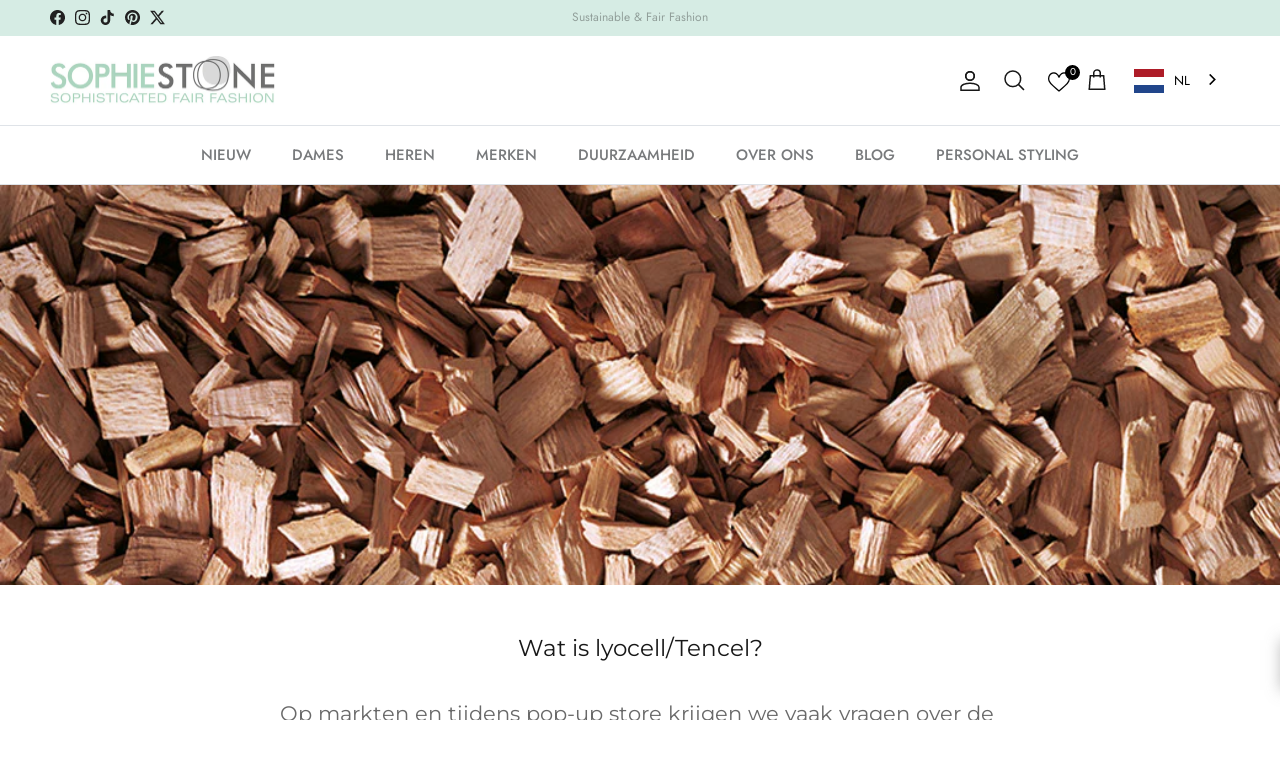

--- FILE ---
content_type: text/html; charset=utf-8
request_url: https://sophiestone.nl/blogs/news/wat-is-lyocell-tencel
body_size: 60848
content:
<!doctype html>
<html class="no-js" lang="nl" dir="ltr">
<head>
  <!-- Facebook PageView Event with Currency -->
<script>
  fbq('track', 'PageView', {
    currency: 'EUR'
  });
</script>
  
  <!-- Google Tag Manager -->
<script>(function(w,d,s,l,i){w[l]=w[l]||[];w[l].push({'gtm.start':
new Date().getTime(),event:'gtm.js'});var f=d.getElementsByTagName(s)[0],
j=d.createElement(s),dl=l!='dataLayer'?'&l='+l:'';j.async=true;j.src=
'https://www.googletagmanager.com/gtm.js?id='+i+dl;f.parentNode.insertBefore(j,f);
})(window,document,'script','dataLayer','GTM-NXFLKP63');</script>
<!-- End Google Tag Manager -->

  <!-- Google Consent Mode V2 Consentmo added by Arturs on Sep27,2024, re-added on March31, 2025 -->
<script>
  window.consentmo_gcm_initial_state = "7";
  window.consentmo_gcm_state = "1";
  window.consentmo_gcm_security_storage = "strict";
  window.consentmo_gcm_ad_storage = "marketing";
  window.consentmo_gcm_analytics_storage = "analytics";
  window.consentmo_gcm_functionality_storage = "functionality";
  window.consentmo_gcm_personalization_storage = "functionality";
  window.consentmo_gcm_ads_data_redaction = "true";
  window.consentmo_gcm_url_passthrough = "false";
  window.consentmo_gcm_data_layer_name = "dataLayer";
  
  // Google Consent Mode V2 integration script from Consentmo GDPR
  window.isenseRules = {};
  window.isenseRules.gcm = {
      gcmVersion: 2,
      integrationVersion: 3,
      customChanges: false,
      consentUpdated: false,
      initialState: 7,
      isCustomizationEnabled: false,
      adsDataRedaction: true,
      urlPassthrough: false,
      dataLayer: 'dataLayer',
      categories: { ad_personalization: "marketing", ad_storage: "marketing", ad_user_data: "marketing", analytics_storage: "analytics", functionality_storage: "functionality", personalization_storage: "functionality", security_storage: "strict"},
      storage: { ad_personalization: "false", ad_storage: "false", ad_user_data: "false", analytics_storage: "false", functionality_storage: "false", personalization_storage: "false", security_storage: "false", wait_for_update: 2000 }
  };
  if(window.consentmo_gcm_state !== null && window.consentmo_gcm_state !== "" && window.consentmo_gcm_state !== "0") {
    window.isenseRules.gcm.isCustomizationEnabled = true;
    window.isenseRules.gcm.initialState = window.consentmo_gcm_initial_state === null || window.consentmo_gcm_initial_state.trim() === "" ? window.isenseRules.gcm.initialState : window.consentmo_gcm_initial_state;
    window.isenseRules.gcm.categories.ad_storage = window.consentmo_gcm_ad_storage === null || window.consentmo_gcm_ad_storage.trim() === "" ? window.isenseRules.gcm.categories.ad_storage : window.consentmo_gcm_ad_storage;
    window.isenseRules.gcm.categories.ad_user_data = window.consentmo_gcm_ad_storage === null || window.consentmo_gcm_ad_storage.trim() === "" ? window.isenseRules.gcm.categories.ad_user_data : window.consentmo_gcm_ad_storage;
    window.isenseRules.gcm.categories.ad_personalization = window.consentmo_gcm_ad_storage === null || window.consentmo_gcm_ad_storage.trim() === "" ? window.isenseRules.gcm.categories.ad_personalization : window.consentmo_gcm_ad_storage;
    window.isenseRules.gcm.categories.analytics_storage = window.consentmo_gcm_analytics_storage === null || window.consentmo_gcm_analytics_storage.trim() === "" ? window.isenseRules.gcm.categories.analytics_storage : window.consentmo_gcm_analytics_storage;
    window.isenseRules.gcm.categories.functionality_storage = window.consentmo_gcm_functionality_storage === null || window.consentmo_gcm_functionality_storage.trim() === "" ? window.isenseRules.gcm.categories.functionality_storage : window.consentmo_gcm_functionality_storage;
    window.isenseRules.gcm.categories.personalization_storage = window.consentmo_gcm_personalization_storage === null || window.consentmo_gcm_personalization_storage.trim() === "" ? window.isenseRules.gcm.categories.personalization_storage : window.consentmo_gcm_personalization_storage;
    window.isenseRules.gcm.categories.security_storage = window.consentmo_gcm_security_storage === null || window.consentmo_gcm_security_storage.trim() === "" ? window.isenseRules.gcm.categories.security_storage : window.consentmo_gcm_security_storage;
    window.isenseRules.gcm.urlPassthrough = window.consentmo_gcm_url_passthrough === null || window.consentmo_gcm_url_passthrough.trim() === "" ? window.isenseRules.gcm.urlPassthrough : window.consentmo_gcm_url_passthrough;
    window.isenseRules.gcm.adsDataRedaction = window.consentmo_gcm_ads_data_redaction === null || window.consentmo_gcm_ads_data_redaction.trim() === "" ? window.isenseRules.gcm.adsDataRedaction : window.consentmo_gcm_ads_data_redaction;
    window.isenseRules.gcm.dataLayer = window.consentmo_gcm_data_layer_name === null || window.consentmo_gcm_data_layer_name.trim() === "" ? window.isenseRules.gcm.dataLayer : window.consentmo_gcm_data_layer_name;
  }
  window.isenseRules.initializeGcm = function (rules) {
    if(window.isenseRules.gcm.isCustomizationEnabled) {
      rules.initialState = window.isenseRules.gcm.initialState;
      rules.urlPassthrough = window.isenseRules.gcm.urlPassthrough === true || window.isenseRules.gcm.urlPassthrough === 'true';
      rules.adsDataRedaction = window.isenseRules.gcm.adsDataRedaction === true || window.isenseRules.gcm.adsDataRedaction === 'true';
    }
    
    let initialState = parseInt(rules.initialState);
    let marketingBlocked = initialState === 0 || initialState === 2 || initialState === 5 || initialState === 7;
    let analyticsBlocked = initialState === 0 || initialState === 3 || initialState === 6 || initialState === 7;
    let functionalityBlocked = initialState === 4 || initialState === 5 || initialState === 6 || initialState === 7;

    let consentStatus = (document.cookie.match(/(^| )cookieconsent_status=([^;]+)/) || [])[2] || null;
    let gdprCache = localStorage.getItem('gdprCache') ? JSON.parse(localStorage.getItem('gdprCache')) : null;
    if (consentStatus && gdprCache && typeof gdprCache.updatedPreferences !== "undefined") {
      let updatedPreferences = gdprCache.updatedPreferences;
      marketingBlocked = parseInt(updatedPreferences.indexOf('marketing')) > -1;
      analyticsBlocked = parseInt(updatedPreferences.indexOf('analytics')) > -1;
      functionalityBlocked = parseInt(updatedPreferences.indexOf('functionality')) > -1;
    }

    Object.entries(rules.categories).forEach(category => {
      if(rules.storage.hasOwnProperty(category[0])) {
        switch(category[1]) {
          case 'strict':
            rules.storage[category[0]] = "granted";
            break;
          case 'marketing':
            rules.storage[category[0]] = marketingBlocked ? "denied" : "granted";
            break;
          case 'analytics':
            rules.storage[category[0]] = analyticsBlocked ? "denied" : "granted";
            break;
          case 'functionality':
            rules.storage[category[0]] = functionalityBlocked ? "denied" : "granted";
            break;
        }
      }
    });
    rules.consentUpdated = true;
    isenseRules.gcm = rules;
  }

  /*
   * Options:
   * - true: set default consent for all regions
   * - false: set default consent when the cookie bar active
   */
  const isSetDefaultConsent = false;

  window[window.isenseRules.gcm.dataLayer] = window[window.isenseRules.gcm.dataLayer] || [];
  function gtag() { window[window.isenseRules.gcm.dataLayer].push(arguments); }

  if (isSetDefaultConsent) {
    // Editable
    gtag("consent", "default", {
      ad_storage: "denied",
      ad_personalization: "denied",
      ad_user_data: "denied",
      analytics_storage: "denied",
      functionality_storage: "denied",
      personalization_storage: "denied",
      security_storage: "granted",
      wait_for_update: 2000
    });
    gtag("set", "ads_data_redaction", false);
    gtag("set", "url_passthrough", false);
  }

  function csmConsentGcm() {
    /*
    * initialState acceptable values:
    * 0 - Set both ad_storage and analytics_storage to denied
    * 1 - Set all categories to granted
    * 2 - Set only ad_storage to denied
    * 3 - Set only analytics_storage to denied
    * 4 - Set only functionality_storage to denied
    * 5 - Set both ad_storage and functionality_storage to denied
    * 6 - Set both analytics_storage and functionality_storage to denied
    * 7 - Set all categories to denied
    */
    window.isenseRules.initializeGcm({
      ...window.isenseRules.gcm,
      adsDataRedaction: true,
      urlPassthrough: false,
      initialState: 7
    });

    gtag("consent", (!isSetDefaultConsent ? "default" : "update"), isenseRules.gcm.storage);
    isenseRules.gcm.adsDataRedaction && gtag("set", "ads_data_redaction", isenseRules.gcm.adsDataRedaction);
    isenseRules.gcm.urlPassthrough && gtag("set", "url_passthrough", isenseRules.gcm.urlPassthrough);
  }

  let isInitConsentmoSignal = true;
  document.addEventListener("consentmoSignal", function(e) {
    if (isInitConsentmoSignal) {
      csmConsentGcm();
      isInitConsentmoSignal = false;
    }
  });
</script>
<meta charset="utf-8">
<meta name="viewport" content="width=device-width,initial-scale=1">
<title>Wat is lyocell/Tencel? | Sophie Stone</title><link rel="canonical" href="https://sophiestone.nl/blogs/news/wat-is-lyocell-tencel"><link rel="icon" href="//sophiestone.nl/cdn/shop/files/Favicon_transparant-02.png?crop=center&height=48&v=1636108769&width=48" type="image/png">
  <link rel="apple-touch-icon" href="//sophiestone.nl/cdn/shop/files/Favicon_transparant-02.png?crop=center&height=180&v=1636108769&width=180"><meta name="description" content="Op markten en tijdens pop-up store krijgen we vaak vragen over de stoffen lyocell en Tencel. Meer over deze stoffen lees je hier!"><meta property="og:site_name" content="Sophie Stone">
<meta property="og:url" content="https://sophiestone.nl/blogs/news/wat-is-lyocell-tencel">
<meta property="og:title" content="Wat is lyocell/Tencel? | Sophie Stone">
<meta property="og:type" content="article">
<meta property="og:description" content="Op markten en tijdens pop-up store krijgen we vaak vragen over de stoffen lyocell en Tencel. Meer over deze stoffen lees je hier!"><meta property="og:image" content="http://sophiestone.nl/cdn/shop/articles/lyocell.jpg?crop=center&height=1200&v=1705583846&width=1200">
  <meta property="og:image:secure_url" content="https://sophiestone.nl/cdn/shop/articles/lyocell.jpg?crop=center&height=1200&v=1705583846&width=1200">
  <meta property="og:image:width" content="1040">
  <meta property="og:image:height" content="502"><meta name="twitter:site" content="@SophieStoneMode/"><meta name="twitter:card" content="summary_large_image">
<meta name="twitter:title" content="Wat is lyocell/Tencel? | Sophie Stone">
<meta name="twitter:description" content="Op markten en tijdens pop-up store krijgen we vaak vragen over de stoffen lyocell en Tencel. Meer over deze stoffen lees je hier!">
<style>@font-face {
  font-family: Jost;
  font-weight: 400;
  font-style: normal;
  font-display: fallback;
  src: url("//sophiestone.nl/cdn/fonts/jost/jost_n4.d47a1b6347ce4a4c9f437608011273009d91f2b7.woff2") format("woff2"),
       url("//sophiestone.nl/cdn/fonts/jost/jost_n4.791c46290e672b3f85c3d1c651ef2efa3819eadd.woff") format("woff");
}
@font-face {
  font-family: Jost;
  font-weight: 700;
  font-style: normal;
  font-display: fallback;
  src: url("//sophiestone.nl/cdn/fonts/jost/jost_n7.921dc18c13fa0b0c94c5e2517ffe06139c3615a3.woff2") format("woff2"),
       url("//sophiestone.nl/cdn/fonts/jost/jost_n7.cbfc16c98c1e195f46c536e775e4e959c5f2f22b.woff") format("woff");
}
@font-face {
  font-family: Jost;
  font-weight: 500;
  font-style: normal;
  font-display: fallback;
  src: url("//sophiestone.nl/cdn/fonts/jost/jost_n5.7c8497861ffd15f4e1284cd221f14658b0e95d61.woff2") format("woff2"),
       url("//sophiestone.nl/cdn/fonts/jost/jost_n5.fb6a06896db583cc2df5ba1b30d9c04383119dd9.woff") format("woff");
}
@font-face {
  font-family: Jost;
  font-weight: 400;
  font-style: italic;
  font-display: fallback;
  src: url("//sophiestone.nl/cdn/fonts/jost/jost_i4.b690098389649750ada222b9763d55796c5283a5.woff2") format("woff2"),
       url("//sophiestone.nl/cdn/fonts/jost/jost_i4.fd766415a47e50b9e391ae7ec04e2ae25e7e28b0.woff") format("woff");
}
@font-face {
  font-family: Jost;
  font-weight: 700;
  font-style: italic;
  font-display: fallback;
  src: url("//sophiestone.nl/cdn/fonts/jost/jost_i7.d8201b854e41e19d7ed9b1a31fe4fe71deea6d3f.woff2") format("woff2"),
       url("//sophiestone.nl/cdn/fonts/jost/jost_i7.eae515c34e26b6c853efddc3fc0c552e0de63757.woff") format("woff");
}
@font-face {
  font-family: Montserrat;
  font-weight: 400;
  font-style: normal;
  font-display: fallback;
  src: url("//sophiestone.nl/cdn/fonts/montserrat/montserrat_n4.81949fa0ac9fd2021e16436151e8eaa539321637.woff2") format("woff2"),
       url("//sophiestone.nl/cdn/fonts/montserrat/montserrat_n4.a6c632ca7b62da89c3594789ba828388aac693fe.woff") format("woff");
}
@font-face {
  font-family: Jost;
  font-weight: 400;
  font-style: normal;
  font-display: fallback;
  src: url("//sophiestone.nl/cdn/fonts/jost/jost_n4.d47a1b6347ce4a4c9f437608011273009d91f2b7.woff2") format("woff2"),
       url("//sophiestone.nl/cdn/fonts/jost/jost_n4.791c46290e672b3f85c3d1c651ef2efa3819eadd.woff") format("woff");
}
@font-face {
  font-family: Jost;
  font-weight: 500;
  font-style: normal;
  font-display: fallback;
  src: url("//sophiestone.nl/cdn/fonts/jost/jost_n5.7c8497861ffd15f4e1284cd221f14658b0e95d61.woff2") format("woff2"),
       url("//sophiestone.nl/cdn/fonts/jost/jost_n5.fb6a06896db583cc2df5ba1b30d9c04383119dd9.woff") format("woff");
}
@font-face {
  font-family: Jost;
  font-weight: 600;
  font-style: normal;
  font-display: fallback;
  src: url("//sophiestone.nl/cdn/fonts/jost/jost_n6.ec1178db7a7515114a2d84e3dd680832b7af8b99.woff2") format("woff2"),
       url("//sophiestone.nl/cdn/fonts/jost/jost_n6.b1178bb6bdd3979fef38e103a3816f6980aeaff9.woff") format("woff");
}
:root {
  --page-container-width:          1720px;
  --reading-container-width:       720px;
  --divider-opacity:               0.14;
  --gutter-large:                  30px;
  --gutter-desktop:                20px;
  --gutter-mobile:                 16px;
  --section-padding:               50px;
  --larger-section-padding:        80px;
  --larger-section-padding-mobile: 60px;
  --largest-section-padding:       110px;
  --aos-animate-duration:          0.6s;

  --base-font-family:              Jost, sans-serif;
  --base-font-weight:              400;
  --base-font-style:               normal;
  --heading-font-family:           Montserrat, sans-serif;
  --heading-font-weight:           400;
  --heading-font-style:            normal;
  --logo-font-family:              Jost, sans-serif;
  --logo-font-weight:              400;
  --logo-font-style:               normal;
  --nav-font-family:               Jost, sans-serif;
  --nav-font-weight:               500;
  --nav-font-style:                normal;

  --base-text-size:15px;
  --base-line-height:              1.6;
  --input-text-size:16px;
  --smaller-text-size-1:12px;
  --smaller-text-size-2:14px;
  --smaller-text-size-3:12px;
  --smaller-text-size-4:11px;
  --larger-text-size:23px;
  --super-large-text-size:40px;
  --super-large-mobile-text-size:18px;
  --larger-mobile-text-size:18px;
  --logo-text-size:24px;--btn-letter-spacing: 0.08em;
    --btn-text-transform: uppercase;
    --button-text-size: 13px;
    --quickbuy-button-text-size: 13;
    --small-feature-link-font-size: 0.75em;
    --input-btn-padding-top:             1.2em;
    --input-btn-padding-bottom:          1.2em;--heading-text-transform:none;
  --nav-text-size:                      15px;
  --mobile-menu-font-weight:            600;

  --body-bg-color:                      255 255 255;
  --bg-color:                           255 255 255;
  --body-text-color:                    120 122 124;
  --text-color:                         120 122 124;

  --header-text-col:                    #171717;--header-text-hover-col:             var(--main-nav-link-hover-col);--header-bg-col:                     #ffffff;
  --heading-color:                     23 23 23;
  --body-heading-color:                23 23 23;
  --heading-divider-col:               #dfe3e8;

  --logo-col:                          #171717;
  --main-nav-bg:                       #ffffff;
  --main-nav-link-col:                 #787a7c;
  --main-nav-link-hover-col:           #7dcab0;
  --main-nav-link-featured-col:        #0c6352;

  --link-color:                        120 122 124;
  --body-link-color:                   120 122 124;

  --btn-bg-color:                        125 202 176;
  --btn-bg-hover-color:                  12 99 82;
  --btn-border-color:                    125 202 176;
  --btn-border-hover-color:              12 99 82;
  --btn-text-color:                      255 255 255;
  --btn-text-hover-color:                255 255 255;--btn-alt-bg-color:                    255 255 255;
  --btn-alt-text-color:                  35 35 35;
  --btn-alt-border-color:                35 35 35;
  --btn-alt-border-hover-color:          35 35 35;--btn-ter-bg-color:                    235 235 235;
  --btn-ter-text-color:                  70 71 72;
  --btn-ter-bg-hover-color:              125 202 176;
  --btn-ter-text-hover-color:            255 255 255;--btn-border-radius: 0;--color-scheme-default:                             #ffffff;
  --color-scheme-default-color:                       255 255 255;
  --color-scheme-default-text-color:                  120 122 124;
  --color-scheme-default-head-color:                  23 23 23;
  --color-scheme-default-link-color:                  120 122 124;
  --color-scheme-default-btn-text-color:              255 255 255;
  --color-scheme-default-btn-text-hover-color:        255 255 255;
  --color-scheme-default-btn-bg-color:                125 202 176;
  --color-scheme-default-btn-bg-hover-color:          12 99 82;
  --color-scheme-default-btn-border-color:            125 202 176;
  --color-scheme-default-btn-border-hover-color:      12 99 82;
  --color-scheme-default-btn-alt-text-color:          35 35 35;
  --color-scheme-default-btn-alt-bg-color:            255 255 255;
  --color-scheme-default-btn-alt-border-color:        35 35 35;
  --color-scheme-default-btn-alt-border-hover-color:  35 35 35;

  --color-scheme-1:                             #f2f2f2;
  --color-scheme-1-color:                       242 242 242;
  --color-scheme-1-text-color:                  52 52 52;
  --color-scheme-1-head-color:                  52 52 52;
  --color-scheme-1-link-color:                  52 52 52;
  --color-scheme-1-btn-text-color:              255 255 255;
  --color-scheme-1-btn-text-hover-color:        255 255 255;
  --color-scheme-1-btn-bg-color:                35 35 35;
  --color-scheme-1-btn-bg-hover-color:          0 0 0;
  --color-scheme-1-btn-border-color:            35 35 35;
  --color-scheme-1-btn-border-hover-color:      0 0 0;
  --color-scheme-1-btn-alt-text-color:          35 35 35;
  --color-scheme-1-btn-alt-bg-color:            255 255 255;
  --color-scheme-1-btn-alt-border-color:        35 35 35;
  --color-scheme-1-btn-alt-border-hover-color:  35 35 35;

  --color-scheme-2:                             #f2f2f2;
  --color-scheme-2-color:                       242 242 242;
  --color-scheme-2-text-color:                  52 52 52;
  --color-scheme-2-head-color:                  52 52 52;
  --color-scheme-2-link-color:                  52 52 52;
  --color-scheme-2-btn-text-color:              255 255 255;
  --color-scheme-2-btn-text-hover-color:        255 255 255;
  --color-scheme-2-btn-bg-color:                35 35 35;
  --color-scheme-2-btn-bg-hover-color:          0 0 0;
  --color-scheme-2-btn-border-color:            35 35 35;
  --color-scheme-2-btn-border-hover-color:      0 0 0;
  --color-scheme-2-btn-alt-text-color:          35 35 35;
  --color-scheme-2-btn-alt-bg-color:            255 255 255;
  --color-scheme-2-btn-alt-border-color:        35 35 35;
  --color-scheme-2-btn-alt-border-hover-color:  35 35 35;

  /* Shop Pay payment terms */
  --payment-terms-background-color:    #ffffff;--quickbuy-bg: 242 242 242;--body-input-background-color:       rgb(var(--body-bg-color));
  --input-background-color:            rgb(var(--body-bg-color));
  --body-input-text-color:             var(--body-text-color);
  --input-text-color:                  var(--body-text-color);
  --body-input-border-color:           rgb(221, 222, 222);
  --input-border-color:                rgb(221, 222, 222);
  --input-border-color-hover:          rgb(181, 182, 183);
  --input-border-color-active:         rgb(120, 122, 124);

  --swatch-cross-svg:                  url("data:image/svg+xml,%3Csvg xmlns='http://www.w3.org/2000/svg' width='240' height='240' viewBox='0 0 24 24' fill='none' stroke='rgb(221, 222, 222)' stroke-width='0.09' preserveAspectRatio='none' %3E%3Cline x1='24' y1='0' x2='0' y2='24'%3E%3C/line%3E%3C/svg%3E");
  --swatch-cross-hover:                url("data:image/svg+xml,%3Csvg xmlns='http://www.w3.org/2000/svg' width='240' height='240' viewBox='0 0 24 24' fill='none' stroke='rgb(181, 182, 183)' stroke-width='0.09' preserveAspectRatio='none' %3E%3Cline x1='24' y1='0' x2='0' y2='24'%3E%3C/line%3E%3C/svg%3E");
  --swatch-cross-active:               url("data:image/svg+xml,%3Csvg xmlns='http://www.w3.org/2000/svg' width='240' height='240' viewBox='0 0 24 24' fill='none' stroke='rgb(120, 122, 124)' stroke-width='0.09' preserveAspectRatio='none' %3E%3Cline x1='24' y1='0' x2='0' y2='24'%3E%3C/line%3E%3C/svg%3E");

  --footer-divider-col:                #ecd6d1;
  --footer-text-col:                   103 104 105;
  --footer-heading-col:                23 23 23;
  --footer-bg:                         #f4dfdb;--product-label-overlay-justify: flex-start;--product-label-overlay-align: flex-start;--product-label-overlay-reduction-text:   #ffffff;
  --product-label-overlay-reduction-bg:     #e26972;
  --product-label-overlay-stock-text:       #ffffff;
  --product-label-overlay-stock-bg:         #09728c;
  --product-label-overlay-new-text:         #ffffff;
  --product-label-overlay-new-bg:           #7dcab0;
  --product-label-overlay-meta-text:        #ffffff;
  --product-label-overlay-meta-bg:          #09728c;
  --product-label-sale-text:                #e14551;
  --product-label-sold-text:                #171717;
  --product-label-preorder-text:            #3ea36a;

  --product-block-crop-align:               center;

  
  --product-block-price-align:              flex-start;
  --product-block-price-item-margin-start:  initial;
  --product-block-price-item-margin-end:    .5rem;
  

  --collection-block-image-position:   center center;

  --swatch-picker-image-size:          68px;
  --swatch-crop-align:                 center center;

  --image-overlay-text-color:          255 255 255;--image-overlay-bg:                  rgba(0, 0, 0, 0.12);
  --image-overlay-shadow-start:        rgb(0 0 0 / 0.2);
  --image-overlay-box-opacity:         1.0;.image-overlay--bg-box .text-overlay .text-overlay__text {
      --image-overlay-box-bg: 255 255 255;
      --heading-color: var(--body-heading-color);
      --text-color: var(--body-text-color);
      --link-color: var(--body-link-color);
    }--product-inventory-ok-box-color:            #f2faf0;
  --product-inventory-ok-text-color:           #108043;
  --product-inventory-ok-icon-box-fill-color:  #fff;
  --product-inventory-low-box-color:           #fcf1cd;
  --product-inventory-low-text-color:          #787a7c;
  --product-inventory-low-icon-box-fill-color: #fff;
  --product-inventory-low-text-color-channels: 16, 128, 67;
  --product-inventory-ok-text-color-channels:  120, 122, 124;

  --rating-star-color: 128 130 132;
}::selection {
    background: rgb(var(--body-heading-color));
    color: rgb(var(--body-bg-color));
  }
  ::-moz-selection {
    background: rgb(var(--body-heading-color));
    color: rgb(var(--body-bg-color));
  }.use-color-scheme--default {
  --product-label-sale-text:           #e14551;
  --product-label-sold-text:           #171717;
  --product-label-preorder-text:       #3ea36a;
  --input-background-color:            rgb(var(--body-bg-color));
  --input-text-color:                  var(--body-input-text-color);
  --input-border-color:                rgb(221, 222, 222);
  --input-border-color-hover:          rgb(181, 182, 183);
  --input-border-color-active:         rgb(120, 122, 124);
}</style>

  <link href="//sophiestone.nl/cdn/shop/t/119/assets/main.css?v=177549117833895916561758184900" rel="stylesheet" type="text/css" media="all" />
  
 <script src="https://code.jquery.com/jquery-3.2.1.min.js"></script><link rel="stylesheet" href="//sophiestone.nl/cdn/shop/t/119/assets/swatches.css?v=133606876025426714851758177755" media="print" onload="this.media='all'">
    <noscript><link rel="stylesheet" href="//sophiestone.nl/cdn/shop/t/119/assets/swatches.css?v=133606876025426714851758177755"></noscript><link rel="preload" as="font" href="//sophiestone.nl/cdn/fonts/jost/jost_n4.d47a1b6347ce4a4c9f437608011273009d91f2b7.woff2" type="font/woff2" crossorigin><link rel="preload" as="font" href="//sophiestone.nl/cdn/fonts/montserrat/montserrat_n4.81949fa0ac9fd2021e16436151e8eaa539321637.woff2" type="font/woff2" crossorigin><script>
    document.documentElement.className = document.documentElement.className.replace('no-js', 'js');

    window.theme = {
      info: {
        name: 'Symmetry',
        version: '7.0.1'
      },
      device: {
        hasTouch: window.matchMedia('(any-pointer: coarse)').matches,
        hasHover: window.matchMedia('(hover: hover)').matches
      },
      mediaQueries: {
        md: '(min-width: 768px)',
        productMediaCarouselBreak: '(min-width: 1041px)'
      },
      routes: {
        base: 'https://sophiestone.nl',
        cart: '/cart',
        cartAdd: '/cart/add.js',
        cartUpdate: '/cart/update.js',
        predictiveSearch: '/search/suggest'
      },
      strings: {
        cartTermsConfirmation: "U moet akkoord gaan met de voorwaarden voordat u verdergaat.",
        cartItemsQuantityError: "U kunt slechts [QUANTITY] van dit artikel aan uw winkelwagen toevoegen.",
        generalSearchViewAll: "Alle zoekresultaten weergeven",
        noStock: "Uitverkocht",
        noVariant: "Niet beschikbaar",
        productsProductChooseA: "Kiezen",
        generalSearchPages: "Pagina’s",
        generalSearchNoResultsWithoutTerms: "Sorry, we hebben geen resultaten gevonden",
        shippingCalculator: {
          singleRate: "Er is één verzendtarief voor deze bestemming:",
          multipleRates: "Er zijn meerdere verzendtarieven voor deze bestemming:",
          noRates: "Wij verzenden niet naar deze bestemming."
        }
      },
      settings: {
        moneyWithCurrencyFormat: "{{amount_with_comma_separator}} EUR",
        cartType: "page",
        afterAddToCart: "notification",
        quickbuyStyle: "off",
        externalLinksNewTab: true,
        internalLinksSmoothScroll: true
      }
    }

    theme.inlineNavigationCheck = function() {
      var pageHeader = document.querySelector('.pageheader'),
          inlineNavContainer = pageHeader.querySelector('.logo-area__left__inner'),
          inlineNav = inlineNavContainer.querySelector('.navigation--left');
      if (inlineNav && getComputedStyle(inlineNav).display != 'none') {
        var inlineMenuCentered = document.querySelector('.pageheader--layout-inline-menu-center'),
            logoContainer = document.querySelector('.logo-area__middle__inner');
        if(inlineMenuCentered) {
          var rightWidth = document.querySelector('.logo-area__right__inner').clientWidth,
              middleWidth = logoContainer.clientWidth,
              logoArea = document.querySelector('.logo-area'),
              computedLogoAreaStyle = getComputedStyle(logoArea),
              logoAreaInnerWidth = logoArea.clientWidth - Math.ceil(parseFloat(computedLogoAreaStyle.paddingLeft)) - Math.ceil(parseFloat(computedLogoAreaStyle.paddingRight)),
              availableNavWidth = logoAreaInnerWidth - Math.max(rightWidth, middleWidth) * 2 - 40;
          inlineNavContainer.style.maxWidth = availableNavWidth + 'px';
        }

        var firstInlineNavLink = inlineNav.querySelector('.navigation__item:first-child'),
            lastInlineNavLink = inlineNav.querySelector('.navigation__item:last-child');
        if (lastInlineNavLink) {
          var inlineNavWidth = null;
          if(document.querySelector('html[dir=rtl]')) {
            inlineNavWidth = firstInlineNavLink.offsetLeft - lastInlineNavLink.offsetLeft + firstInlineNavLink.offsetWidth;
          } else {
            inlineNavWidth = lastInlineNavLink.offsetLeft - firstInlineNavLink.offsetLeft + lastInlineNavLink.offsetWidth;
          }
          if (inlineNavContainer.offsetWidth >= inlineNavWidth) {
            pageHeader.classList.add('pageheader--layout-inline-permitted');
            var tallLogo = logoContainer.clientHeight > lastInlineNavLink.clientHeight + 20;
            if (tallLogo) {
              inlineNav.classList.add('navigation--tight-underline');
            } else {
              inlineNav.classList.remove('navigation--tight-underline');
            }
          } else {
            pageHeader.classList.remove('pageheader--layout-inline-permitted');
          }
        }
      }
    };

    theme.setInitialHeaderHeightProperty = () => {
      const section = document.querySelector('.section-header');
      if (section) {
        document.documentElement.style.setProperty('--theme-header-height', Math.ceil(section.clientHeight) + 'px');
      }
    };
  </script>

  <script src="//sophiestone.nl/cdn/shop/t/119/assets/main.js?v=51821471616154846141758185663" defer></script>
    <script src="//sophiestone.nl/cdn/shop/t/119/assets/animate-on-scroll.js?v=15249566486942820451758177685" defer></script>
    <link href="//sophiestone.nl/cdn/shop/t/119/assets/animate-on-scroll.css?v=35216439550296132921758177683" rel="stylesheet" type="text/css" media="all" />
  

  <script>window.performance && window.performance.mark && window.performance.mark('shopify.content_for_header.start');</script><meta name="facebook-domain-verification" content="f2z8z8p0b4lf60yk9uoznl86gn9d2o">
<meta name="facebook-domain-verification" content="alfahyos9gv0e79auvtmy2hdmuubx4">
<meta id="shopify-digital-wallet" name="shopify-digital-wallet" content="/10006948/digital_wallets/dialog">
<meta name="shopify-checkout-api-token" content="33b37ed2f2af607d0001ccea2eff1873">
<meta id="in-context-paypal-metadata" data-shop-id="10006948" data-venmo-supported="false" data-environment="production" data-locale="nl_NL" data-paypal-v4="true" data-currency="EUR">
<link rel="alternate" type="application/atom+xml" title="Feed" href="/blogs/news.atom" />
<script async="async" src="/checkouts/internal/preloads.js?locale=nl-NL"></script>
<script id="shopify-features" type="application/json">{"accessToken":"33b37ed2f2af607d0001ccea2eff1873","betas":["rich-media-storefront-analytics"],"domain":"sophiestone.nl","predictiveSearch":true,"shopId":10006948,"locale":"nl"}</script>
<script>var Shopify = Shopify || {};
Shopify.shop = "sophie-stone.myshopify.com";
Shopify.locale = "nl";
Shopify.currency = {"active":"EUR","rate":"1.0"};
Shopify.country = "NL";
Shopify.theme = {"name":"v7.0.1.","id":186189906261,"schema_name":"Symmetry","schema_version":"7.0.1","theme_store_id":568,"role":"main"};
Shopify.theme.handle = "null";
Shopify.theme.style = {"id":null,"handle":null};
Shopify.cdnHost = "sophiestone.nl/cdn";
Shopify.routes = Shopify.routes || {};
Shopify.routes.root = "/";</script>
<script type="module">!function(o){(o.Shopify=o.Shopify||{}).modules=!0}(window);</script>
<script>!function(o){function n(){var o=[];function n(){o.push(Array.prototype.slice.apply(arguments))}return n.q=o,n}var t=o.Shopify=o.Shopify||{};t.loadFeatures=n(),t.autoloadFeatures=n()}(window);</script>
<script id="shop-js-analytics" type="application/json">{"pageType":"article"}</script>
<script defer="defer" async type="module" src="//sophiestone.nl/cdn/shopifycloud/shop-js/modules/v2/client.init-shop-cart-sync_DJTDvaAk.nl.esm.js"></script>
<script defer="defer" async type="module" src="//sophiestone.nl/cdn/shopifycloud/shop-js/modules/v2/chunk.common_Dun75tH5.esm.js"></script>
<script type="module">
  await import("//sophiestone.nl/cdn/shopifycloud/shop-js/modules/v2/client.init-shop-cart-sync_DJTDvaAk.nl.esm.js");
await import("//sophiestone.nl/cdn/shopifycloud/shop-js/modules/v2/chunk.common_Dun75tH5.esm.js");

  window.Shopify.SignInWithShop?.initShopCartSync?.({"fedCMEnabled":true,"windoidEnabled":true});

</script>
<script>(function() {
  var isLoaded = false;
  function asyncLoad() {
    if (isLoaded) return;
    isLoaded = true;
    var urls = ["https:\/\/chimpstatic.com\/mcjs-connected\/js\/users\/6968ecd93b33b0f7fede48e55\/e7742f511d813bc327aceef7b.js?shop=sophie-stone.myshopify.com","\/\/code.tidio.co\/sr0033wufipkmqh1535xcm2saz0dbz1y.js?shop=sophie-stone.myshopify.com","https:\/\/statics2.kudobuzz.com\/widgets\/widgetloader.js?uid=1090047940e01c5fbca8e1fabc8357f41fefac8e88c03504e27014c921e55bf7b9c458fcf537d1bc0687c423980b365152\u0026shop=sophie-stone.myshopify.com","https:\/\/cdn.weglot.com\/weglot_script_tag.js?shop=sophie-stone.myshopify.com","\/\/cdn.shopify.com\/proxy\/cb1fe2c112dbc4294cf30677177575334a0c2f900a5a17add585b1e0e6cc22db\/api.goaffpro.com\/loader.js?shop=sophie-stone.myshopify.com\u0026sp-cache-control=cHVibGljLCBtYXgtYWdlPTkwMA"];
    for (var i = 0; i < urls.length; i++) {
      var s = document.createElement('script');
      s.type = 'text/javascript';
      s.async = true;
      s.src = urls[i];
      var x = document.getElementsByTagName('script')[0];
      x.parentNode.insertBefore(s, x);
    }
  };
  if(window.attachEvent) {
    window.attachEvent('onload', asyncLoad);
  } else {
    window.addEventListener('load', asyncLoad, false);
  }
})();</script>
<script id="__st">var __st={"a":10006948,"offset":3600,"reqid":"e4d1d1bd-0282-4442-943c-b7deb8beeabb-1762278754","pageurl":"sophiestone.nl\/blogs\/news\/wat-is-lyocell-tencel","s":"articles-240653068","u":"70708ea50bc5","p":"article","rtyp":"article","rid":240653068};</script>
<script>window.ShopifyPaypalV4VisibilityTracking = true;</script>
<script id="captcha-bootstrap">!function(){'use strict';const t='contact',e='account',n='new_comment',o=[[t,t],['blogs',n],['comments',n],[t,'customer']],c=[[e,'customer_login'],[e,'guest_login'],[e,'recover_customer_password'],[e,'create_customer']],r=t=>t.map((([t,e])=>`form[action*='/${t}']:not([data-nocaptcha='true']) input[name='form_type'][value='${e}']`)).join(','),a=t=>()=>t?[...document.querySelectorAll(t)].map((t=>t.form)):[];function s(){const t=[...o],e=r(t);return a(e)}const i='password',u='form_key',d=['recaptcha-v3-token','g-recaptcha-response','h-captcha-response',i],f=()=>{try{return window.sessionStorage}catch{return}},m='__shopify_v',_=t=>t.elements[u];function p(t,e,n=!1){try{const o=window.sessionStorage,c=JSON.parse(o.getItem(e)),{data:r}=function(t){const{data:e,action:n}=t;return t[m]||n?{data:e,action:n}:{data:t,action:n}}(c);for(const[e,n]of Object.entries(r))t.elements[e]&&(t.elements[e].value=n);n&&o.removeItem(e)}catch(o){console.error('form repopulation failed',{error:o})}}const l='form_type',E='cptcha';function T(t){t.dataset[E]=!0}const w=window,h=w.document,L='Shopify',v='ce_forms',y='captcha';let A=!1;((t,e)=>{const n=(g='f06e6c50-85a8-45c8-87d0-21a2b65856fe',I='https://cdn.shopify.com/shopifycloud/storefront-forms-hcaptcha/ce_storefront_forms_captcha_hcaptcha.v1.5.2.iife.js',D={infoText:'Beschermd door hCaptcha',privacyText:'Privacy',termsText:'Voorwaarden'},(t,e,n)=>{const o=w[L][v],c=o.bindForm;if(c)return c(t,g,e,D).then(n);var r;o.q.push([[t,g,e,D],n]),r=I,A||(h.body.append(Object.assign(h.createElement('script'),{id:'captcha-provider',async:!0,src:r})),A=!0)});var g,I,D;w[L]=w[L]||{},w[L][v]=w[L][v]||{},w[L][v].q=[],w[L][y]=w[L][y]||{},w[L][y].protect=function(t,e){n(t,void 0,e),T(t)},Object.freeze(w[L][y]),function(t,e,n,w,h,L){const[v,y,A,g]=function(t,e,n){const i=e?o:[],u=t?c:[],d=[...i,...u],f=r(d),m=r(i),_=r(d.filter((([t,e])=>n.includes(e))));return[a(f),a(m),a(_),s()]}(w,h,L),I=t=>{const e=t.target;return e instanceof HTMLFormElement?e:e&&e.form},D=t=>v().includes(t);t.addEventListener('submit',(t=>{const e=I(t);if(!e)return;const n=D(e)&&!e.dataset.hcaptchaBound&&!e.dataset.recaptchaBound,o=_(e),c=g().includes(e)&&(!o||!o.value);(n||c)&&t.preventDefault(),c&&!n&&(function(t){try{if(!f())return;!function(t){const e=f();if(!e)return;const n=_(t);if(!n)return;const o=n.value;o&&e.removeItem(o)}(t);const e=Array.from(Array(32),(()=>Math.random().toString(36)[2])).join('');!function(t,e){_(t)||t.append(Object.assign(document.createElement('input'),{type:'hidden',name:u})),t.elements[u].value=e}(t,e),function(t,e){const n=f();if(!n)return;const o=[...t.querySelectorAll(`input[type='${i}']`)].map((({name:t})=>t)),c=[...d,...o],r={};for(const[a,s]of new FormData(t).entries())c.includes(a)||(r[a]=s);n.setItem(e,JSON.stringify({[m]:1,action:t.action,data:r}))}(t,e)}catch(e){console.error('failed to persist form',e)}}(e),e.submit())}));const S=(t,e)=>{t&&!t.dataset[E]&&(n(t,e.some((e=>e===t))),T(t))};for(const o of['focusin','change'])t.addEventListener(o,(t=>{const e=I(t);D(e)&&S(e,y())}));const B=e.get('form_key'),M=e.get(l),P=B&&M;t.addEventListener('DOMContentLoaded',(()=>{const t=y();if(P)for(const e of t)e.elements[l].value===M&&p(e,B);[...new Set([...A(),...v().filter((t=>'true'===t.dataset.shopifyCaptcha))])].forEach((e=>S(e,t)))}))}(h,new URLSearchParams(w.location.search),n,t,e,['guest_login'])})(!0,!0)}();</script>
<script integrity="sha256-52AcMU7V7pcBOXWImdc/TAGTFKeNjmkeM1Pvks/DTgc=" data-source-attribution="shopify.loadfeatures" defer="defer" src="//sophiestone.nl/cdn/shopifycloud/storefront/assets/storefront/load_feature-81c60534.js" crossorigin="anonymous"></script>
<script data-source-attribution="shopify.dynamic_checkout.dynamic.init">var Shopify=Shopify||{};Shopify.PaymentButton=Shopify.PaymentButton||{isStorefrontPortableWallets:!0,init:function(){window.Shopify.PaymentButton.init=function(){};var t=document.createElement("script");t.src="https://sophiestone.nl/cdn/shopifycloud/portable-wallets/latest/portable-wallets.nl.js",t.type="module",document.head.appendChild(t)}};
</script>
<script data-source-attribution="shopify.dynamic_checkout.buyer_consent">
  function portableWalletsHideBuyerConsent(e){var t=document.getElementById("shopify-buyer-consent"),n=document.getElementById("shopify-subscription-policy-button");t&&n&&(t.classList.add("hidden"),t.setAttribute("aria-hidden","true"),n.removeEventListener("click",e))}function portableWalletsShowBuyerConsent(e){var t=document.getElementById("shopify-buyer-consent"),n=document.getElementById("shopify-subscription-policy-button");t&&n&&(t.classList.remove("hidden"),t.removeAttribute("aria-hidden"),n.addEventListener("click",e))}window.Shopify?.PaymentButton&&(window.Shopify.PaymentButton.hideBuyerConsent=portableWalletsHideBuyerConsent,window.Shopify.PaymentButton.showBuyerConsent=portableWalletsShowBuyerConsent);
</script>
<script data-source-attribution="shopify.dynamic_checkout.cart.bootstrap">document.addEventListener("DOMContentLoaded",(function(){function t(){return document.querySelector("shopify-accelerated-checkout-cart, shopify-accelerated-checkout")}if(t())Shopify.PaymentButton.init();else{new MutationObserver((function(e,n){t()&&(Shopify.PaymentButton.init(),n.disconnect())})).observe(document.body,{childList:!0,subtree:!0})}}));
</script>
<link id="shopify-accelerated-checkout-styles" rel="stylesheet" media="screen" href="https://sophiestone.nl/cdn/shopifycloud/portable-wallets/latest/accelerated-checkout-backwards-compat.css" crossorigin="anonymous">
<style id="shopify-accelerated-checkout-cart">
        #shopify-buyer-consent {
  margin-top: 1em;
  display: inline-block;
  width: 100%;
}

#shopify-buyer-consent.hidden {
  display: none;
}

#shopify-subscription-policy-button {
  background: none;
  border: none;
  padding: 0;
  text-decoration: underline;
  font-size: inherit;
  cursor: pointer;
}

#shopify-subscription-policy-button::before {
  box-shadow: none;
}

      </style>

<script>window.performance && window.performance.mark && window.performance.mark('shopify.content_for_header.end');</script>
<!-- CC Custom Head Start --><!-- CC Custom Head End --><link rel="alternate" hreflang="nl" href="https://sophiestone.nl/blogs/news/wat-is-lyocell-tencel">

<link rel="alternate" hreflang="en" href="https://en.sophiestone.nl/blogs/news/wat-is-lyocell-tencel">
<link rel="alternate" hreflang="de" href="https://de.sophiestone.nl/blogs/news/wat-is-lyocell-tencel">
<!--Start Weglot Script-->
<script src="https://cdn.weglot.com/weglot.min.js"></script>
<script id="has-script-tags">Weglot.initialize({ api_key:"wg_637234a40051875a0e0c55ecbac8d46b3" });</script>
<!--End Weglot Script-->
<script type="text/javascript">if(typeof window.hulkappsWishlist === 'undefined') {
        window.hulkappsWishlist = {};
        }
        window.hulkappsWishlist.baseURL = '/apps/advanced-wishlist/api';
        window.hulkappsWishlist.hasAppBlockSupport = '1';
        </script>
  <!-- Weglot getCurrentLang script added on Feb2025  -->
<script>
function addLangTag(){
	var input = document.querySelectorAll('.contact-form input[name="contact[tags]"]');
	if(Weglot){
    	if(input){
        	for(let i = 0; i < input.length; i++){
				input[i].value = "prospect,newsletter," + "#wg" + Weglot.getCurrentLang() + "#wg";
			}
      	}
	}
}
Weglot.on("switchersReady", addLangTag);
Weglot.on("languageChanged", addLangTag);
</script>
 <!--END: Weglot getCurrentLang script added on Feb2025  -->

    
    <script src="//sophiestone.nl/cdn/shop/t/119/assets/cart-tracking.js?v=126159246587117523831759477441"></script>
    <!-- BEGIN app block: shopify://apps/consentmo-gdpr/blocks/gdpr_cookie_consent/4fbe573f-a377-4fea-9801-3ee0858cae41 -->


<!-- END app block --><!-- BEGIN app block: shopify://apps/klaviyo-email-marketing-sms/blocks/klaviyo-onsite-embed/2632fe16-c075-4321-a88b-50b567f42507 -->












  <script async src="https://static.klaviyo.com/onsite/js/QyWbpf/klaviyo.js?company_id=QyWbpf"></script>
  <script>!function(){if(!window.klaviyo){window._klOnsite=window._klOnsite||[];try{window.klaviyo=new Proxy({},{get:function(n,i){return"push"===i?function(){var n;(n=window._klOnsite).push.apply(n,arguments)}:function(){for(var n=arguments.length,o=new Array(n),w=0;w<n;w++)o[w]=arguments[w];var t="function"==typeof o[o.length-1]?o.pop():void 0,e=new Promise((function(n){window._klOnsite.push([i].concat(o,[function(i){t&&t(i),n(i)}]))}));return e}}})}catch(n){window.klaviyo=window.klaviyo||[],window.klaviyo.push=function(){var n;(n=window._klOnsite).push.apply(n,arguments)}}}}();</script>

  




  <script>
    window.klaviyoReviewsProductDesignMode = false
  </script>







<!-- END app block --><!-- BEGIN app block: shopify://apps/advanced-wishlist/blocks/app/330d9272-08ea-4193-b3e0-475a69fa65fa --><!-- BEGIN app snippet: variables --><script type="text/javascript">
    if(typeof window.hulkappsWishlist === 'undefined') {
        window.hulkappsWishlist = {};
    }
    window.hulkappsWishlist.customerID = null;
    window.hulkappsWishlist.customerName = null;
    window.hulkappsWishlist.domain = "sophie-stone.myshopify.com";
    window.hulkappsWishlist.productJSON = null;
    window.hulkappsWishlist.selectedVariant = null;
    window.hulkappsWishlist.buttonStyleSettings = {"theme_color":"#7DCAB0","button_icon_type":"default_icon","empty_set_custom_icon":null,"filled_set_custom_icon":null,"button_style":"style_1","button_font_size":16,"button_font_weight":"600","button_border":10,"button_border_radius":10,"button_background_color":"#5c6ac4","button_text_color":"#FFFFFF","button_border_color":"#333","hover_button_background_color":"#5c6ac4","hover_button_text_color":"#FFFFFF","hover_button_border_color":"#333","position":"auto_inject","view":"grid","button_top_bottom_vertical_space":9,"button_left_right_vertical_space":16,"share_button":"hide","facebook":true,"pinterest":true,"twitter":true,"email":true,"set_icon":"set_1","modal_title":"Or Share Via","wl_floating_button":false,"floating_button_background_color":"#5c6ac4","floating_button_text_color":"#FFFFFF","floating_button_position":"bottom_right","floating_button_type":"icon","floating_button_font_size":14,"floating_button_font_weight":500,"floating_button_top_bottom_vertical_space":10,"floating_button_left_right_vertical_space":10,"hover_floating_button_background_color":"#5c6ac4","hover_floating_button_text_color":"#FFFFFF","hide_floating_button_mobile_version":false,"display_my_wishlist_as":"redirect","floating_my_wishlist_text":"My wishlist","floating_explore_more_products_button_text":"Explore more products","floating_close_button_text":"Close","show_icon_animation":true,"header_type":"header_menu","header_icon_position":"auto_header_icon","header_icon_selector":"a[href='\/cart']","header_icon_color":"#000","header_icon_size":24,"header_icon_weight":500,"icon_type":"outline","icon_size":16,"icon_fill_color":"#ffffff","icon_border_color":"#ffffff","icon_hover_color":"#787A7C","icon_background_type":"icon_square_background","icon_background_color":"#7DCAAF","selected_icon_fill_color":"#FFFFFF","selected_icon_border_color":"#787A7C","custom_wishlist_icon":true,"custom_wishlist_icon_right":"true","collection_icon_type":"outline","collection_icon_size":16,"collection_icon_fill_color":"#7DCAAF","collection_icon_border_color":"#7DCAAF","collection_icon_hover_color":"#7DCAAF","collection_icon_background_type":"icon_no_background","collection_icon_background_color":"#cccccc","collection_selected_icon_fill_color":"#7DCAAF","collection_selected_icon_border_color":"#FFFFFF","collection_count_layout":"top_count","customize_product_icon":true,"customize_collection_icon":true,"collection_count_background_color":"#1A1919","collection_count_color":"#ffffff","individual_save_items_text_color":"#000000","individual_save_items_font_size":16,"individual_save_items_font_thickness":500,"save_for_later_type":"individual_button","global_button_bg_color":"#5c6ac4","global_button_text_color":"#ffffff","global_button_border_color":"#5c6ac4","global_button_border_width":0,"global_button_font_size":16,"global_button_font_thickness":500,"global_button_border_radius":0,"global_button_horizontal_space":7,"global_button_vertical_space":10,"empty_set_custom_icon_text":"Choose file","filled_set_custom_icon_text":"Choose file","filled_icon":false,"share_email":true,"header_icon_design":"wishlist_page"};
    window.hulkappsWishlist.generalSettings = {"frontend_enabled":true,"facebook_pixel_code":null,"google_conversion_tracking_code":null,"is_guest_enabled":true,"delete_on_move_to_wishlist":false,"public_wishlist_count":"hide","product_compact_numbers":false,"product_page_tooltip":true,"tooltip_message":"This item has been wishlisted","tooltip_time_message":"time(s)","collection_wishlist_count":"hide","collection_compact_numbers":false,"display_zero_counter":false,"wishlist_header_count":"show","can_share_wishlist":false,"has_multiple_wishlist":false,"can_subscribe_wishlist":false,"css_style":".msg-tooltip.wishlistError.quantity-submit-row__submit{\ndisplay:flex;\ngap:10px;\n}\n.quantity-submit-row__submit {\ndisplay:flex;\ngap:10px;\n}\n.quantity-submit-row__submit .wishlist-btn.hulkapps-wishlist-btn-enabled .hulk_wl_icon{\n    width: 50px;\n    height: -webkit-fill-available;\n}\n\n.logo-area__right .hulk-wishlist-icon{\npadding-left: 0;\n    padding-right: 15px;\n}\n.hulk__wishlist-wrap .wishlist-list-view .wishlist__product .wishlist__product-img{\nheight:140px !important;\n}\n.hulk__wishlist-wrap .wishlist-list-view .wishlist__product .wishlist__product-content .variants{\nwidth:50%;\n}\n@media (max-width: 767.98px){\n.logo-area__right .hulk-wishlist-icon{\n    padding: 0px;\n}\n}\n.logo-area__right__inner .hulk-wishlist-icon{\n    padding:0 !important;\n}\n.hulk-wishlist-icon a.hulk-header-icon {\n    font-size: 22px !important;\npadding-right:15px;\n}\n.hulk-wishlist-icon a.hulk-header-icon .header-count {\n    font-size: 10px !important;\nbackground: #000000 !important;\n    color: #fff !important;\n}\n.msg-tooltip.hulkActive{\n    right: 118px;\n}\n.swiper-buttons {\ndisplay:none !important;\n}\n.wishlist__product-content p,.wishlist__product-content select {\n    font-family: Futura, sans-serif !important;\n}\n.hulk__wishlist-wrap .wishlist-grid-view .wishlist__product .wishlist__product-img{\n padding-top: 125% !important;\n}","stay_WL_page_after_add_cart":true,"is_my_wishlist_custom_title":false,"my_wishlist_custom_title":"My Wishlist","app_proxy_prefix":"apps","app_proxy_path":"advanced-wishlist","account_page_link":true,"button_layout":"simple_button","wl_account_page_link":true,"product_click_option":"show_product_details","header_count_background_color":"#121212","header_count_color":"#FFFFFF","per_page":12,"wishlist_view":"both","price_color":"#3d4246","date_color":"#69727b","price_font_size":14,"header_font_size":26,"pd_name_font_size":14,"login_message_font_size":26,"date_format":"d F Y","customer_consent":"true","show_variant_picker":true,"save_for_later_status":false,"delete_old_wishlist":false,"delete_wishlist_after_days":7,"remove_share_wl_items":false,"klaviyo":{"status":false,"public_key":null,"private_key":null,"out_of_stock":false},"zapier_integration":false,"shopify_flow_integration":false,"google_sheet_integration":false,"wishlist_products_google_sheet_key":null,"save_later_items_google_sheet_key":null,"total_wishlist_count":false,"popup_delay":"4","custom_js":null,"theme_publish_notification":true,"bulk_action_enabled":false,"custom_title_position":false,"title_position":"left","pagination_type":"pagination","wishlist_notifications":false,"empty_wishlist_button_link":"\/pages\/fair-trade-kledingmerken","is_empty_wishlist_button_link":true,"load_more":{"background":"#5c6ac4","color":"#ffffff","size":"16","border_color":"#2e3561"},"help_button":{"status":false,"content":"\u003ch3 style=\"text-align: center\"\u003eWishlist management page\u003c\/h3\u003e\u003cul\u003e\u003cli\u003eThis page allows you to manage and add wishlist items directly to the cart.\u003c\/li\u003e\u003cli\u003eShare your public wishlist on social media, through links, and via custom email.\u003c\/li\u003e\u003cli\u003eYou can subscribe to get update about your wishlist items.\u003c\/li\u003e\u003c\/ul\u003e"},"recommend":{"status":false,"type":"newest","collection_id":null,"product_ids":[],"products":[],"quick_add":true,"show_navigation":true,"per_slide":4,"detail_box_color":"white","hover_button_color":"#4c4749","heading_color":"black","arrow_color":"black","product_text_color":"black"},"show_quantity":true,"shopify_pos":false,"guest_wishlist_share":true,"sorting":false};
    window.hulkappsWishlist.languageSettings = {"nl":{"button_text":"Voeg to aan verlanglijstje","tooltip_text":"This item has been wishlisted (X) items","success_button_text":"Toegevoegd aan verlanglijstje","save_button_text":"Opslaan","create_wishlist_button":"Opslaan","heading_text":"Voeg toe aan verlanglijstje","unsubscribe_button":"Sluiten","unsubscribe_title":"Je bent succesvol uitgeschreven.","unsubscribe_content":"Je zult geen verlanglijstje updates van deze winkel meer ontvangen.","wishlist":{"placeholder":"Bijv. Jurk","choose":"Kies verlanglijstje","create":"Maak een nieuw verlanglijstje","my":"Mijn verlanglijstje"},"success_message":{"wishlist_create":"Verlanglijstje aangemaakt!","wishlist_update":"Wisverlanglijstje is bijgwerkt!","wishlist_move":"Verlanglijstje is verplaatst!","subscribe":"Ingeschreven op updates van jouw verlanglijstje.","without_login":"Het product is toegevoegd aan jouw verlanglijstje, \u003ca href=\"\/account\"\u003elogin\u003c\/a\u003e om het permanent te bewaren..","for_login_users":"Het product is aan jouw verlanglijstje toegvoegd, bekijk \u003ca href='\/apps\/advanced-wishlist''\u003eMy Wishlist\u003c\/a\u003e.","for_update_login_users":"Product has been successfully updated in your wishlist, view \u003ca href='\/apps\/advanced-wishlist'\u003eMy Wishlist\u003c\/a\u003e.","for_guest_login_disabled":"\u003ca href=\"\/account\"\u003eLog a.u.b. in\u003c\/a\u003e om dit product toe te voegen aan jouw verlanglijstje.","for_wishlist_removed":"Het verlanglijstje is verwijderd!","for_item_removed":"Het product is verwijderd van jouw verlanglijstje.","without_login_latest":"{Product} has been temporarily added to your wishlist, please \u003ca href=\"\/account\"\u003elogin\u003c\/a\u003e to save it permanently.","for_login_users_latest":"{Product} has been successfully added to your wishlist, view \u003ca href='\/apps\/advanced-wishlist'\u003eMy Wishlist\u003c\/a\u003e.","for_update_login_users_latest":"{Product} has been successfully updated in your wishlist, view \u003ca href='\/apps\/advanced-wishlist'\u003eMy Wishlist\u003c\/a\u003e.","for_multiple_item_removed":"{Count} producten zijn verwijderen van jouw verlanglijstje.","item_move_to_cart":"Producten toegevoegd aan jouw winkelwagen.","variant_changed":"De productvariant is aangepast.","variant_changed_latest":"{Product} variant has been successfully changed!","quantity_changed":"Producthoeveelheid is aangepast.","quantity_changed_latest":"{Product} quantity has been successfully changed!"},"shared_email":{"title":"Deel verlanglijstje via email.","send_button":"DEEL VERLANGLIJSTJE","subject":"{shopper_name} deel hun verlanglijstje!","body":"Hi! Bekijk mij verlanglijstje:","name":"Naam van verzender*","email":"Email van de ontvanger*","subject_label":"Onderwerp*","body_label":"Bericht*","modal_title":"Deel mijn verlanglijst"},"action_button":{"share":"Deel","subscribe":"Abonneer","subscribed":"Aangemeld","my_account":"Mijn account","account_page":"Mijn verlanglijstje","quick_add":"SNEL TOEVOEGEN","email":"Email","help_text":"Bekijk meer","save_button_text":"Bewaar","load_more":"Laad meer"},"no_data_found":"No data found!","placeholder_searchbox":"Zoek producten","placeholder__wishlistsearchbox":"Zoek verlanglijstjes","date_label":"Toegevoegd op","button":{"move_to_cart":"In winkelwagen","after_move_to_cart":"Producten toegevoegd aan winkelwagen.","delete":"Verwijder","out_of_stock":"Niet meer beschikbaar","save_for_later":"Bewaar alles voor later","save_all_for_later":"Bewaar alles voor later","save_all_for_later_excluded_products":"Alle producten, behalve {product-title} zijn toegevoegd aan jouw verlanglijstje.","log_in":"Login","add_product":"Terug naar de winkel","previous":"Vorige","next":"Volgende","delete_yes":"Ja","delete_no":"Nee"},"subscribe":{"input_field_text":"Vul je emailadres in","input_field":"Bekijk productdetails","button_text":"Abonneer"},"title":{"empty_wishlist":"Voeg a.u.b. producten toe aan je verlanglijstje om ze hier te bekijken.","login":"Login om je verlanglijstje te belijken.","guest_wishlist_title":"Mij verlanglijstje","new_wishlist_text":"Nieuw verlanglijstje","delete_wishlist_text":"Weet je zeker dat je dit verlanglijstje wilt verwijderen?","delete_bulk_product_text":"Weet je zeker dat de geselecteerde producten wilt verwijderen?","delete_product_text":"Weet je zeker dat je dit product wilt verwijderen?","move_bulk_wishlist_text":"Weet je zeker dat je de selecteerde producten wilt verplaatsen naar je winkelwagen?","move_wishlist_text":"Weet je zeker dat je dit product wilt verplaatsen naar je winkelwagen?","select_all_text":"Alles selecteren","move_to_cart_text":"In winkelwagen","delete_text":"Verwijder","featured_product":"Dit vind je misschien ook leuk","rename_wishlist":"Geef het verlanglijstje een nieuwe naam","delete_wishlist":"Verwijder","product_share_title":"DEEL DEZE CREATIE","my_wishlist_custom_title":"Mijn verlanglijst"},"popup":{"title":"Schrijf je in en ontvang updates over jouw verlanglijstje.","subscribe_message":"We zullen je updates sturen zoals prijsverlagingen."},"error_message":{"product_detail":"Productdetails kunnen niet worden gevonden.","product_variant_detail":"De details van deze productvariant kunnen niet worden gevonden.","wishlist":"Verlanglijstje kan niet worden gevonden.","wishlist_already_use":"Er is al een verlanglijstje met deze naam. Gebruik a.u.b. een andere naam.","can_subscribe_wishlist":"Het lukt niet om je te abonneren om dit verlanglijstje. Neem a.u.b. contact met ons op.","max_wishlist_limit":"Het maximale aantal producten op deze verlanglijst is bereikt.","subscribe_empty_email":"Vul a.u.b. een emailadres in.","subscribe_invalid_email":"Vul a.u.b. een geldig emailadres in."},"latest_notification_box":false,"primary_language":true,"guest_share_wishlist":{"title":"Gastaankoper","description":"U winkelt momenteel anoniem!","login_description":"Log in om uw verlanglijst op te slaan.","copy_link_text":"Link kopiëren om te delen"},"sort_by":{"title":"Sorteren op","default":"Sorteer op nieuwste","price_high_to_low":"Sorteer op prijs: hoog naar laag","price_low_to_high":"Sorteer op prijs: laag naar hoog"},"sidebar_widgets":{"floating_my_wishlist_text":"Mijn verlanglijst","floating_explore_more_products_button_text":"Ontdek meer producten","floating_add_products_button_text":"Producten toevoegen","floating_close_button_text":"Sluiten"}}};
</script>
<!-- END app snippet -->
<!-- BEGIN app snippet: global --><link href="//cdn.shopify.com/extensions/019a2e73-c4f9-718c-8ee0-3bd223cbfa60/app-extension-247/assets/hulkapps-wishlist-styles.css" rel="stylesheet" type="text/css" media="all" />
<script src="https://cdn.shopify.com/extensions/019a2e73-c4f9-718c-8ee0-3bd223cbfa60/app-extension-247/assets/hulkapps-wishlist-global.js" async></script>
<script src="https://cdn.shopify.com/extensions/019a2e73-c4f9-718c-8ee0-3bd223cbfa60/app-extension-247/assets/hulkapps-wishlist-modals.js" async></script>





<!-- END app snippet -->


<!-- END app block --><!-- BEGIN app block: shopify://apps/kudobuzz-product-reviews-ugc/blocks/scripts/f56a1240-13ad-4309-8167-3248665cd1f3 -->

<script
src="https://statics2.kudobuzz.com/widgets/widgetloader.js?aid=5eb92f40becfa75365698e73&apiKey=5eb92f3fbecfa7905e698e72" type="text/javascript" async="async">
</script>

<script data-kb-reviews-type="kudobuzz-site-reviews" type="application/json">
{"data":[{"id":"6711131a3f444673c8ed3b0f","business_id":"5eb92f40becfa75365698e73","external_unique_id":[],"archived_product_ids":[],"is_business":true,"ip":"146.4.63.162","country":"CH","browser":"Chrome","device":"Apple Mac","country_code":"CH","state":{"type":"published"},"platform":"kudobuzz","source":"widget","message":"Fijn een web winkel met alleen maar duurzame kleding .\nLevering was ook top ","rating":5,"vote":{},"reviewer":{"id":"6711131a3f4446c0d0ed3b0d","channel":"email","display_name":"Vos","email":"marijkejonke@gmail.com","verified":false,"created_at":"2024-10-17T13:37:30.098Z","updated_at":"2024-10-17T13:37:30.098Z"},"images":[],"criteria":[],"comments":[],"created_at":"2024-10-17T13:37:30.117Z","updated_at":"2024-10-17T15:33:09.711Z","created_at_platform":"2024-10-17T13:37:30.006Z","external_review_id":{},"external_channel_id":[],"media":[],"is_featured":false,"topics":[],"keywords":[],"linked_entities":[]},{"id":"64d14c9e7f9190334154164d","business_id":"5eb92f40becfa75365698e73","external_unique_id":[],"archived_product_ids":[],"is_business":true,"ip":"2a02:a45d:2450:1:31cc:b8c4:32b0:97b4","country":"FR","browser":"Chrome","device":"Apple Mac","country_code":"FR","state":{"type":"published"},"platform":"kudobuzz","source":"widget","message":"Geweldige service.\nMijn Insane in the rain regenjas bleek helemaal niet waterdicht.\nOp zondagavond een berichtje hierover geschreven en nu maandagavond is het al opgelost. Nieuwe regenjas onderweg.\nDank voor deze topservice.","rating":5,"vote":{},"reviewer":{"id":"64d14c9e7f9190661154164b","channel":"email","display_name":"Hannie Smeets ","email":"h_smeets@live.nl","verified":true,"created_at":"2023-08-07T19:57:18.196Z","updated_at":"2023-08-08T15:34:34.573Z"},"images":[],"criteria":[],"comments":[],"created_at":"2023-08-07T19:57:18.246Z","updated_at":"2023-09-08T16:43:11.967Z","created_at_platform":"2023-08-07T19:57:17.821Z","external_review_id":{},"external_channel_id":[],"media":[],"is_featured":false,"topics":["excellent","Quality"],"sentiment":"POSITIVE","keywords":["Geweldige service","Mijn insane","Service","Helemaal niet waterdicht"]},{"id":"600b2f6dcc2b67a01c0f838b","business_id":"5eb92f40becfa75365698e73","external_id":"https://www.google.com/maps/place/Sophie+Stone/@52.0716239,5.1047848,17z/data=!4m12!1m6!3m5!1s0x47c6098e8494fa5d:0xcf0070885aebc580!2sSophie+Stone!8m2!3d52.0716206!4d5.1069788!3m4!1s0x47c6098e8494fa5d:0xcf0070885aebc580!8m2!3d52.0716206!4d5.1069788","external_link":"https://www.google.com/maps/place/Sophie+Stone/@52.0716239,5.1047848,17z/data=!4m12!1m6!3m5!1s0x47c6098e8494fa5d:0xcf0070885aebc580!2sSophie+Stone!8m2!3d52.0716206!4d5.1069788!3m4!1s0x47c6098e8494fa5d:0xcf0070885aebc580!8m2!3d52.0716206!4d5.1069788","external_unique_id":[],"archived_product_ids":[],"is_business":true,"state":{"updated_at":"2021-01-22T20:02:53.232Z","type":"published"},"thirdparty_account":{"id":"5ede13320c6db508f139f30e"},"platform":"google","source":"google_review","rating":5,"vote":{},"reviewer":{"id":"600b2f51cc2b67be390f8385","external_reviewer_id":"https://www.google.com/maps/contrib/106767220328827389652/reviews?hl=en-US","channel":"google","display_name":"D.M. Mulder","profile_url":"https://lh6.googleusercontent.com/-iALgsNhc8xg/AAAAAAAAAAI/AAAAAAAAAAA/AMZuuckm56Q_q78lUFvpEP6YJhYLE0Ys1w/w36-h36-p-c0x00000000-rp-ba2-br100/photo.jpg","verified":true,"created_at":"2021-01-22T20:02:25.427Z","updated_at":"2021-01-22T20:02:25.427Z"},"images":[],"criteria":[],"comments":[],"created_at":"2021-01-22T20:02:53.323Z","updated_at":"2021-02-23T08:05:56.714Z","created_at_platform":"2021-01-23T08:02:34.883Z","external_review_id":{},"updated_at_platform":"2021-01-23T08:02:34.883Z","media":[],"is_featured":false},{"id":"6006ef14a81864766ac1eb7b","business_id":"5eb92f40becfa75365698e73","external_unique_id":[],"archived_product_ids":[],"is_business":true,"state":{"updated_at":"2021-01-19T14:39:16.712Z","type":"published"},"platform":"kudobuzz","source":"custom","message":"Snelle levering\n\nHet bestel- en aankoopproces verliep soepel en mijn bestelling is snel geleverd. \n\nWas netjes verpakt met een leuk kaartje erbij. Ik kom zeker terug. \n","rating":5,"vote":{},"reviewer":{"id":"6006ef14a818645e33c1eb7a","channel":"email","display_name":"Sandra","email":"sandrajanse@hotmail.com","verified":false,"created_at":"2021-01-19T14:39:16.313Z","updated_at":"2021-01-19T14:39:16.313Z"},"images":[],"criteria":[],"comments":[],"created_at":"2021-01-19T14:39:16.712Z","updated_at":"2023-06-12T08:04:32.230Z","created_at_platform":"2021-01-19T00:00:00.000Z","external_review_id":{},"media":[],"is_featured":false,"topics":["Ease of use","Delivery"],"sentiment":"POSITIVE","keywords":["Snelle levering het","Levering het bestel","Aankoopproces verliep soepel","Het bestel"]},{"id":"6004a32e0c6cea0bf5f4870b","business_id":"5eb92f40becfa75365698e73","external_unique_id":[],"archived_product_ids":[],"is_business":true,"state":{"updated_at":"2021-01-17T20:50:54.060Z","type":"published"},"platform":"kudobuzz","source":"widget","title":"Fijne webshop met mooie duurzame producten","message":"Mooi assortiment met duurzame producten. \nMijn bestelling was snel binnen en de producten waren zoals beschreven op de website. \nAanrader!","rating":5,"vote":{},"reviewer":{"id":"6004a32d0c6cea783df4870a","channel":"email","display_name":"Marloes","email":"blue_dragon_84@hotmail.com","verified":false,"created_at":"2021-01-17T20:50:53.969Z","updated_at":"2021-01-17T20:50:53.969Z"},"images":[],"criteria":[],"comments":[],"created_at":"2021-01-17T20:50:54.060Z","updated_at":"2023-06-12T08:04:42.091Z","created_at_platform":"2021-01-17T20:50:52.968Z","external_review_id":{},"media":[],"is_featured":false,"topics":["Recommend","Reliability"],"sentiment":"POSITIVE","keywords":["Mooi assortiment met","Assortiment met duurzame","Met duurzame producten"]}],"metadata":{"count":35,"average":"5.0","rating":{"5":35}}}
</script>
<script data-kb-reviews-type="kudobuzz-products-reviews" type="application/json">
{"data":[{"id":"68f79dac5a3f338b7c975570","business_id":"5eb92f40becfa75365698e73","external_unique_id":["10118731268437"],"archived_product_ids":[],"external_order_id":"68ec577c19be8bd11e891399","is_business":false,"ip":"2a01:e0a:cfc:6f0:a86d:fa83:518d:d477","country":"FR","browser":"Chrome","device":"Apple Mac","country_code":"FR","state":{"type":"published"},"platform":"kudobuzz","source":"apm","message":"Lekker zittende long sleeve. Niet te dik, niet te dun. Perfect voor de herfst.","rating":5,"vote":{},"reviewer":{"id":"68f79dac5a3f338b7c97556e","external_reviewer_id":"60a9e07bd46d49f298e1fbd@shoplikeyougiveadamn.com","channel":"email","display_name":"Lani Kok","email":"lanikok@gmail.com","verified":true,"created_at":"2025-10-21T14:50:20.532Z","updated_at":"2025-10-21T14:50:20.532Z"},"images":[],"criteria":[],"comments":[],"created_at":"2025-10-21T14:50:20.731Z","updated_at":"2025-10-22T10:48:43.510Z","created_at_platform":"2025-10-21T14:50:20.190Z","external_review_id":{},"external_channel_id":[],"media":[],"is_featured":false,"topics":[],"keywords":[],"linked_entities":[],"likes":0,"dislikes":0},{"id":"68ef687876d44efbf41f5870","business_id":"5eb92f40becfa75365698e73","external_unique_id":["9816208736597"],"archived_product_ids":[],"external_order_id":"68e00efaa7375573818f3583","is_business":false,"ip":"2a02:a466:14f:0:e414:8133:a03f:304a","country":"FR","browser":"Chrome","device":"Android","country_code":"FR","state":{"type":"published"},"platform":"kudobuzz","source":"apm","message":"Ik ben blij met de broek van organic basics! Ik heb mijn twijfels bij hoelang de kwaliteit goed blijft en of hij niet gaat doorschijnen en uitrekken omdat het 100% katoen is. Maar so far so good!","rating":4,"vote":{},"reviewer":{"id":"66ffa18fd576d56416018a7a","external_reviewer_id":"13b20001a9ab4c589c50d20@shoplikeyougiveadamn.com","channel":"email","display_name":"Laura Dekens","image":{},"email":"lauradekens31@gmail.com","verified":true,"created_at":"2024-10-04T08:04:31.492Z","updated_at":"2024-10-04T08:04:31.492Z"},"images":[],"criteria":[],"comments":[],"created_at":"2025-10-15T09:25:12.142Z","updated_at":"2025-10-15T12:04:07.984Z","created_at_platform":"2025-10-15T09:25:11.714Z","external_review_id":{},"external_channel_id":[],"media":[],"is_featured":false,"topics":[],"keywords":[],"linked_entities":[],"likes":0,"dislikes":0},{"id":"68eb51c551fc609d7f983fd1","business_id":"5eb92f40becfa75365698e73","external_unique_id":["8768174424405"],"archived_product_ids":[],"external_order_id":"68e0c009fda9b5392d8d4a2c","is_business":false,"ip":"77.164.155.168","country":"NL","browser":"Chrome","device":"Apple Mac","country_code":"NL","state":{"type":"published"},"platform":"kudobuzz","source":"apm","message":"Heel blij met het gekochte product!","rating":5,"vote":{},"reviewer":{"id":"68eb51c551fc609d7f983fcf","external_reviewer_id":"4b40884bed754d6bb633156@shoplikeyougiveadamn.com","channel":"email","display_name":"Fleur Jagt-Heck","email":"flr.heck@gmail.com","verified":true,"created_at":"2025-10-12T06:59:17.548Z","updated_at":"2025-10-12T06:59:17.548Z"},"images":[],"criteria":[],"comments":[],"created_at":"2025-10-12T06:59:17.643Z","updated_at":"2025-10-15T08:51:23.793Z","created_at_platform":"2025-10-12T06:59:17.191Z","external_review_id":{},"external_channel_id":[],"media":[],"is_featured":false,"topics":[],"keywords":[],"linked_entities":[],"likes":0,"dislikes":0},{"id":"68e401c05577304502ae746f","business_id":"5eb92f40becfa75365698e73","external_unique_id":["10051900244309"],"archived_product_ids":[],"external_order_id":"68d3eeb4742dd7a23de72859","is_business":false,"ip":"77.164.155.168","country":"NL","browser":"Chrome","device":"Apple Mac","country_code":"NL","state":{"type":"published"},"platform":"kudobuzz","source":"apm","message":"Supermooi shirtje! Meteen al een favoriet. Zit aangesloten maar valt normaal. Verder ook hele prettige website!","rating":5,"vote":{},"reviewer":{"id":"68e401c05577304502ae746d","external_reviewer_id":"kirinavanderbijl@gmail.com","channel":"email","display_name":"Anne van Binsbergen","email":"anne.bins@hotmail.com","verified":true,"created_at":"2025-10-06T17:52:00.223Z","updated_at":"2025-10-06T17:52:00.223Z"},"images":[],"criteria":[],"comments":[],"created_at":"2025-10-06T17:52:00.245Z","updated_at":"2025-10-08T09:04:50.279Z","created_at_platform":"2025-10-06T17:51:59.962Z","external_review_id":{},"external_channel_id":[],"media":[],"is_featured":false,"topics":[],"keywords":[],"linked_entities":[]},{"id":"68d546f8505d06656368fa64","business_id":"5eb92f40becfa75365698e73","external_unique_id":["10025677259093"],"archived_product_ids":[],"external_order_id":"68cb104f94c26b954caf500e","is_business":false,"ip":"77.164.155.168","country":"NL","browser":"Chrome","device":"Apple Mac","country_code":"NL","state":{"type":"published"},"platform":"kudobuzz","source":"apm","message":"Fijne winkel met mooie spullen en goede service Heel blij met sneakers van Genesis! ","rating":5,"vote":{},"reviewer":{"id":"68d546f8505d06656368fa62","external_reviewer_id":"mariekevanzaal@gmail.com","channel":"email","display_name":"Lieke De Kan","email":"liekedekan@gmail.com","verified":true,"created_at":"2025-09-25T13:43:20.690Z","updated_at":"2025-09-25T13:43:20.690Z"},"images":[],"criteria":[],"comments":[],"created_at":"2025-09-25T13:43:20.767Z","updated_at":"2025-10-15T08:54:12.400Z","created_at_platform":"2025-09-25T13:43:20.168Z","external_review_id":{},"external_channel_id":[],"media":[],"is_featured":false,"topics":[],"keywords":[],"linked_entities":[]}],"metadata":{"count":820,"average":"4.9","rating":{"3":1,"4":91,"5":728}}}
</script>


<!-- END app block --><script src="https://cdn.shopify.com/extensions/019a4f45-90dd-7810-acc2-9cbaafc9ef92/consentmo-gdpr-465/assets/consentmo_cookie_consent.js" type="text/javascript" defer="defer"></script>
<link href="https://monorail-edge.shopifysvc.com" rel="dns-prefetch">
<script>(function(){if ("sendBeacon" in navigator && "performance" in window) {try {var session_token_from_headers = performance.getEntriesByType('navigation')[0].serverTiming.find(x => x.name == '_s').description;} catch {var session_token_from_headers = undefined;}var session_cookie_matches = document.cookie.match(/_shopify_s=([^;]*)/);var session_token_from_cookie = session_cookie_matches && session_cookie_matches.length === 2 ? session_cookie_matches[1] : "";var session_token = session_token_from_headers || session_token_from_cookie || "";function handle_abandonment_event(e) {var entries = performance.getEntries().filter(function(entry) {return /monorail-edge.shopifysvc.com/.test(entry.name);});if (!window.abandonment_tracked && entries.length === 0) {window.abandonment_tracked = true;var currentMs = Date.now();var navigation_start = performance.timing.navigationStart;var payload = {shop_id: 10006948,url: window.location.href,navigation_start,duration: currentMs - navigation_start,session_token,page_type: "article"};window.navigator.sendBeacon("https://monorail-edge.shopifysvc.com/v1/produce", JSON.stringify({schema_id: "online_store_buyer_site_abandonment/1.1",payload: payload,metadata: {event_created_at_ms: currentMs,event_sent_at_ms: currentMs}}));}}window.addEventListener('pagehide', handle_abandonment_event);}}());</script>
<script id="web-pixels-manager-setup">(function e(e,d,r,n,o){if(void 0===o&&(o={}),!Boolean(null===(a=null===(i=window.Shopify)||void 0===i?void 0:i.analytics)||void 0===a?void 0:a.replayQueue)){var i,a;window.Shopify=window.Shopify||{};var t=window.Shopify;t.analytics=t.analytics||{};var s=t.analytics;s.replayQueue=[],s.publish=function(e,d,r){return s.replayQueue.push([e,d,r]),!0};try{self.performance.mark("wpm:start")}catch(e){}var l=function(){var e={modern:/Edge?\/(1{2}[4-9]|1[2-9]\d|[2-9]\d{2}|\d{4,})\.\d+(\.\d+|)|Firefox\/(1{2}[4-9]|1[2-9]\d|[2-9]\d{2}|\d{4,})\.\d+(\.\d+|)|Chrom(ium|e)\/(9{2}|\d{3,})\.\d+(\.\d+|)|(Maci|X1{2}).+ Version\/(15\.\d+|(1[6-9]|[2-9]\d|\d{3,})\.\d+)([,.]\d+|)( \(\w+\)|)( Mobile\/\w+|) Safari\/|Chrome.+OPR\/(9{2}|\d{3,})\.\d+\.\d+|(CPU[ +]OS|iPhone[ +]OS|CPU[ +]iPhone|CPU IPhone OS|CPU iPad OS)[ +]+(15[._]\d+|(1[6-9]|[2-9]\d|\d{3,})[._]\d+)([._]\d+|)|Android:?[ /-](13[3-9]|1[4-9]\d|[2-9]\d{2}|\d{4,})(\.\d+|)(\.\d+|)|Android.+Firefox\/(13[5-9]|1[4-9]\d|[2-9]\d{2}|\d{4,})\.\d+(\.\d+|)|Android.+Chrom(ium|e)\/(13[3-9]|1[4-9]\d|[2-9]\d{2}|\d{4,})\.\d+(\.\d+|)|SamsungBrowser\/([2-9]\d|\d{3,})\.\d+/,legacy:/Edge?\/(1[6-9]|[2-9]\d|\d{3,})\.\d+(\.\d+|)|Firefox\/(5[4-9]|[6-9]\d|\d{3,})\.\d+(\.\d+|)|Chrom(ium|e)\/(5[1-9]|[6-9]\d|\d{3,})\.\d+(\.\d+|)([\d.]+$|.*Safari\/(?![\d.]+ Edge\/[\d.]+$))|(Maci|X1{2}).+ Version\/(10\.\d+|(1[1-9]|[2-9]\d|\d{3,})\.\d+)([,.]\d+|)( \(\w+\)|)( Mobile\/\w+|) Safari\/|Chrome.+OPR\/(3[89]|[4-9]\d|\d{3,})\.\d+\.\d+|(CPU[ +]OS|iPhone[ +]OS|CPU[ +]iPhone|CPU IPhone OS|CPU iPad OS)[ +]+(10[._]\d+|(1[1-9]|[2-9]\d|\d{3,})[._]\d+)([._]\d+|)|Android:?[ /-](13[3-9]|1[4-9]\d|[2-9]\d{2}|\d{4,})(\.\d+|)(\.\d+|)|Mobile Safari.+OPR\/([89]\d|\d{3,})\.\d+\.\d+|Android.+Firefox\/(13[5-9]|1[4-9]\d|[2-9]\d{2}|\d{4,})\.\d+(\.\d+|)|Android.+Chrom(ium|e)\/(13[3-9]|1[4-9]\d|[2-9]\d{2}|\d{4,})\.\d+(\.\d+|)|Android.+(UC? ?Browser|UCWEB|U3)[ /]?(15\.([5-9]|\d{2,})|(1[6-9]|[2-9]\d|\d{3,})\.\d+)\.\d+|SamsungBrowser\/(5\.\d+|([6-9]|\d{2,})\.\d+)|Android.+MQ{2}Browser\/(14(\.(9|\d{2,})|)|(1[5-9]|[2-9]\d|\d{3,})(\.\d+|))(\.\d+|)|K[Aa][Ii]OS\/(3\.\d+|([4-9]|\d{2,})\.\d+)(\.\d+|)/},d=e.modern,r=e.legacy,n=navigator.userAgent;return n.match(d)?"modern":n.match(r)?"legacy":"unknown"}(),u="modern"===l?"modern":"legacy",c=(null!=n?n:{modern:"",legacy:""})[u],f=function(e){return[e.baseUrl,"/wpm","/b",e.hashVersion,"modern"===e.buildTarget?"m":"l",".js"].join("")}({baseUrl:d,hashVersion:r,buildTarget:u}),m=function(e){var d=e.version,r=e.bundleTarget,n=e.surface,o=e.pageUrl,i=e.monorailEndpoint;return{emit:function(e){var a=e.status,t=e.errorMsg,s=(new Date).getTime(),l=JSON.stringify({metadata:{event_sent_at_ms:s},events:[{schema_id:"web_pixels_manager_load/3.1",payload:{version:d,bundle_target:r,page_url:o,status:a,surface:n,error_msg:t},metadata:{event_created_at_ms:s}}]});if(!i)return console&&console.warn&&console.warn("[Web Pixels Manager] No Monorail endpoint provided, skipping logging."),!1;try{return self.navigator.sendBeacon.bind(self.navigator)(i,l)}catch(e){}var u=new XMLHttpRequest;try{return u.open("POST",i,!0),u.setRequestHeader("Content-Type","text/plain"),u.send(l),!0}catch(e){return console&&console.warn&&console.warn("[Web Pixels Manager] Got an unhandled error while logging to Monorail."),!1}}}}({version:r,bundleTarget:l,surface:e.surface,pageUrl:self.location.href,monorailEndpoint:e.monorailEndpoint});try{o.browserTarget=l,function(e){var d=e.src,r=e.async,n=void 0===r||r,o=e.onload,i=e.onerror,a=e.sri,t=e.scriptDataAttributes,s=void 0===t?{}:t,l=document.createElement("script"),u=document.querySelector("head"),c=document.querySelector("body");if(l.async=n,l.src=d,a&&(l.integrity=a,l.crossOrigin="anonymous"),s)for(var f in s)if(Object.prototype.hasOwnProperty.call(s,f))try{l.dataset[f]=s[f]}catch(e){}if(o&&l.addEventListener("load",o),i&&l.addEventListener("error",i),u)u.appendChild(l);else{if(!c)throw new Error("Did not find a head or body element to append the script");c.appendChild(l)}}({src:f,async:!0,onload:function(){if(!function(){var e,d;return Boolean(null===(d=null===(e=window.Shopify)||void 0===e?void 0:e.analytics)||void 0===d?void 0:d.initialized)}()){var d=window.webPixelsManager.init(e)||void 0;if(d){var r=window.Shopify.analytics;r.replayQueue.forEach((function(e){var r=e[0],n=e[1],o=e[2];d.publishCustomEvent(r,n,o)})),r.replayQueue=[],r.publish=d.publishCustomEvent,r.visitor=d.visitor,r.initialized=!0}}},onerror:function(){return m.emit({status:"failed",errorMsg:"".concat(f," has failed to load")})},sri:function(e){var d=/^sha384-[A-Za-z0-9+/=]+$/;return"string"==typeof e&&d.test(e)}(c)?c:"",scriptDataAttributes:o}),m.emit({status:"loading"})}catch(e){m.emit({status:"failed",errorMsg:(null==e?void 0:e.message)||"Unknown error"})}}})({shopId: 10006948,storefrontBaseUrl: "https://sophiestone.nl",extensionsBaseUrl: "https://extensions.shopifycdn.com/cdn/shopifycloud/web-pixels-manager",monorailEndpoint: "https://monorail-edge.shopifysvc.com/unstable/produce_batch",surface: "storefront-renderer",enabledBetaFlags: ["2dca8a86"],webPixelsConfigList: [{"id":"2818867541","configuration":"{\"accountID\":\"QyWbpf\",\"webPixelConfig\":\"eyJlbmFibGVBZGRlZFRvQ2FydEV2ZW50cyI6IHRydWV9\"}","eventPayloadVersion":"v1","runtimeContext":"STRICT","scriptVersion":"7a0aa26adbbfbe7c08c2e23d3f8b6948","type":"APP","apiClientId":123074,"privacyPurposes":["ANALYTICS","MARKETING"],"dataSharingAdjustments":{"protectedCustomerApprovalScopes":["read_customer_address","read_customer_email","read_customer_name","read_customer_personal_data","read_customer_phone"]}},{"id":"2069004629","configuration":"{\"config\":\"{\\\"google_tag_ids\\\":[\\\"AW-943937528\\\",\\\"GT-T9HCB8LW\\\",\\\"GT-TNSBHLX\\\"],\\\"target_country\\\":\\\"NL\\\",\\\"gtag_events\\\":[{\\\"type\\\":\\\"search\\\",\\\"action_label\\\":[\\\"G-TWZK2E4G2Z\\\",\\\"AW-943937528\\\/BNSQCLeFpMkaEPivjcID\\\",\\\"MC-YHTSKZTHV3\\\",\\\"AW-943937528\\\"]},{\\\"type\\\":\\\"begin_checkout\\\",\\\"action_label\\\":[\\\"G-TWZK2E4G2Z\\\",\\\"AW-943937528\\\/Dyg9CKuFpMkaEPivjcID\\\",\\\"AW-943937528\\\/HWdRCPT06IkZEPivjcID\\\",\\\"MC-YHTSKZTHV3\\\",\\\"AW-943937528\\\"]},{\\\"type\\\":\\\"view_item\\\",\\\"action_label\\\":[\\\"G-TWZK2E4G2Z\\\",\\\"AW-943937528\\\/8gtyCLSFpMkaEPivjcID\\\",\\\"MC-WKG5R7JQHL\\\",\\\"MC-YHTSKZTHV3\\\",\\\"AW-943937528\\\"]},{\\\"type\\\":\\\"purchase\\\",\\\"action_label\\\":[\\\"G-TWZK2E4G2Z\\\",\\\"AW-943937528\\\/pYPiCKiFpMkaEPivjcID\\\",\\\"MC-WKG5R7JQHL\\\",\\\"MC-YHTSKZTHV3\\\",\\\"AW-943937528\\\"]},{\\\"type\\\":\\\"page_view\\\",\\\"action_label\\\":[\\\"G-TWZK2E4G2Z\\\",\\\"AW-943937528\\\/jGvLCLGFpMkaEPivjcID\\\",\\\"MC-WKG5R7JQHL\\\",\\\"MC-YHTSKZTHV3\\\",\\\"AW-943937528\\\"]},{\\\"type\\\":\\\"add_payment_info\\\",\\\"action_label\\\":[\\\"G-TWZK2E4G2Z\\\",\\\"AW-943937528\\\/xJR9CLqFpMkaEPivjcID\\\",\\\"MC-YHTSKZTHV3\\\",\\\"AW-943937528\\\"]},{\\\"type\\\":\\\"add_to_cart\\\",\\\"action_label\\\":[\\\"G-TWZK2E4G2Z\\\",\\\"AW-943937528\\\/NM70CK6FpMkaEPivjcID\\\",\\\"AW-943937528\\\/HIqtCPH06IkZEPivjcID\\\",\\\"MC-YHTSKZTHV3\\\",\\\"AW-943937528\\\"]}],\\\"enable_monitoring_mode\\\":false}\"}","eventPayloadVersion":"v1","runtimeContext":"OPEN","scriptVersion":"b2a88bafab3e21179ed38636efcd8a93","type":"APP","apiClientId":1780363,"privacyPurposes":[],"dataSharingAdjustments":{"protectedCustomerApprovalScopes":["read_customer_address","read_customer_email","read_customer_name","read_customer_personal_data","read_customer_phone"]}},{"id":"2025980245","configuration":"{\"shop\":\"sophie-stone.myshopify.com\",\"cookie_duration\":\"604800\"}","eventPayloadVersion":"v1","runtimeContext":"STRICT","scriptVersion":"a2e7513c3708f34b1f617d7ce88f9697","type":"APP","apiClientId":2744533,"privacyPurposes":["ANALYTICS","MARKETING"],"dataSharingAdjustments":{"protectedCustomerApprovalScopes":["read_customer_address","read_customer_email","read_customer_name","read_customer_personal_data","read_customer_phone"]}},{"id":"401113429","configuration":"{\"pixel_id\":\"713568425679879\",\"pixel_type\":\"facebook_pixel\",\"metaapp_system_user_token\":\"-\"}","eventPayloadVersion":"v1","runtimeContext":"OPEN","scriptVersion":"ca16bc87fe92b6042fbaa3acc2fbdaa6","type":"APP","apiClientId":2329312,"privacyPurposes":["ANALYTICS","MARKETING","SALE_OF_DATA"],"dataSharingAdjustments":{"protectedCustomerApprovalScopes":["read_customer_address","read_customer_email","read_customer_name","read_customer_personal_data","read_customer_phone"]}},{"id":"148570453","configuration":"{\"tagID\":\"2614027346284\"}","eventPayloadVersion":"v1","runtimeContext":"STRICT","scriptVersion":"18031546ee651571ed29edbe71a3550b","type":"APP","apiClientId":3009811,"privacyPurposes":["ANALYTICS","MARKETING","SALE_OF_DATA"],"dataSharingAdjustments":{"protectedCustomerApprovalScopes":["read_customer_address","read_customer_email","read_customer_name","read_customer_personal_data","read_customer_phone"]}},{"id":"60686677","eventPayloadVersion":"1","runtimeContext":"LAX","scriptVersion":"1","type":"CUSTOM","privacyPurposes":["MARKETING"],"name":"Project Cece"},{"id":"shopify-app-pixel","configuration":"{}","eventPayloadVersion":"v1","runtimeContext":"STRICT","scriptVersion":"0450","apiClientId":"shopify-pixel","type":"APP","privacyPurposes":["ANALYTICS","MARKETING"]},{"id":"shopify-custom-pixel","eventPayloadVersion":"v1","runtimeContext":"LAX","scriptVersion":"0450","apiClientId":"shopify-pixel","type":"CUSTOM","privacyPurposes":["ANALYTICS","MARKETING"]}],isMerchantRequest: false,initData: {"shop":{"name":"Sophie Stone","paymentSettings":{"currencyCode":"EUR"},"myshopifyDomain":"sophie-stone.myshopify.com","countryCode":"NL","storefrontUrl":"https:\/\/sophiestone.nl"},"customer":null,"cart":null,"checkout":null,"productVariants":[],"purchasingCompany":null},},"https://sophiestone.nl/cdn","5303c62bw494ab25dp0d72f2dcm48e21f5a",{"modern":"","legacy":""},{"shopId":"10006948","storefrontBaseUrl":"https:\/\/sophiestone.nl","extensionBaseUrl":"https:\/\/extensions.shopifycdn.com\/cdn\/shopifycloud\/web-pixels-manager","surface":"storefront-renderer","enabledBetaFlags":"[\"2dca8a86\"]","isMerchantRequest":"false","hashVersion":"5303c62bw494ab25dp0d72f2dcm48e21f5a","publish":"custom","events":"[[\"page_viewed\",{}]]"});</script><script>
  window.ShopifyAnalytics = window.ShopifyAnalytics || {};
  window.ShopifyAnalytics.meta = window.ShopifyAnalytics.meta || {};
  window.ShopifyAnalytics.meta.currency = 'EUR';
  var meta = {"page":{"pageType":"article","resourceType":"article","resourceId":240653068}};
  for (var attr in meta) {
    window.ShopifyAnalytics.meta[attr] = meta[attr];
  }
</script>
<script class="analytics">
  (function () {
    var customDocumentWrite = function(content) {
      var jquery = null;

      if (window.jQuery) {
        jquery = window.jQuery;
      } else if (window.Checkout && window.Checkout.$) {
        jquery = window.Checkout.$;
      }

      if (jquery) {
        jquery('body').append(content);
      }
    };

    var hasLoggedConversion = function(token) {
      if (token) {
        return document.cookie.indexOf('loggedConversion=' + token) !== -1;
      }
      return false;
    }

    var setCookieIfConversion = function(token) {
      if (token) {
        var twoMonthsFromNow = new Date(Date.now());
        twoMonthsFromNow.setMonth(twoMonthsFromNow.getMonth() + 2);

        document.cookie = 'loggedConversion=' + token + '; expires=' + twoMonthsFromNow;
      }
    }

    var trekkie = window.ShopifyAnalytics.lib = window.trekkie = window.trekkie || [];
    if (trekkie.integrations) {
      return;
    }
    trekkie.methods = [
      'identify',
      'page',
      'ready',
      'track',
      'trackForm',
      'trackLink'
    ];
    trekkie.factory = function(method) {
      return function() {
        var args = Array.prototype.slice.call(arguments);
        args.unshift(method);
        trekkie.push(args);
        return trekkie;
      };
    };
    for (var i = 0; i < trekkie.methods.length; i++) {
      var key = trekkie.methods[i];
      trekkie[key] = trekkie.factory(key);
    }
    trekkie.load = function(config) {
      trekkie.config = config || {};
      trekkie.config.initialDocumentCookie = document.cookie;
      var first = document.getElementsByTagName('script')[0];
      var script = document.createElement('script');
      script.type = 'text/javascript';
      script.onerror = function(e) {
        var scriptFallback = document.createElement('script');
        scriptFallback.type = 'text/javascript';
        scriptFallback.onerror = function(error) {
                var Monorail = {
      produce: function produce(monorailDomain, schemaId, payload) {
        var currentMs = new Date().getTime();
        var event = {
          schema_id: schemaId,
          payload: payload,
          metadata: {
            event_created_at_ms: currentMs,
            event_sent_at_ms: currentMs
          }
        };
        return Monorail.sendRequest("https://" + monorailDomain + "/v1/produce", JSON.stringify(event));
      },
      sendRequest: function sendRequest(endpointUrl, payload) {
        // Try the sendBeacon API
        if (window && window.navigator && typeof window.navigator.sendBeacon === 'function' && typeof window.Blob === 'function' && !Monorail.isIos12()) {
          var blobData = new window.Blob([payload], {
            type: 'text/plain'
          });

          if (window.navigator.sendBeacon(endpointUrl, blobData)) {
            return true;
          } // sendBeacon was not successful

        } // XHR beacon

        var xhr = new XMLHttpRequest();

        try {
          xhr.open('POST', endpointUrl);
          xhr.setRequestHeader('Content-Type', 'text/plain');
          xhr.send(payload);
        } catch (e) {
          console.log(e);
        }

        return false;
      },
      isIos12: function isIos12() {
        return window.navigator.userAgent.lastIndexOf('iPhone; CPU iPhone OS 12_') !== -1 || window.navigator.userAgent.lastIndexOf('iPad; CPU OS 12_') !== -1;
      }
    };
    Monorail.produce('monorail-edge.shopifysvc.com',
      'trekkie_storefront_load_errors/1.1',
      {shop_id: 10006948,
      theme_id: 186189906261,
      app_name: "storefront",
      context_url: window.location.href,
      source_url: "//sophiestone.nl/cdn/s/trekkie.storefront.5ad93876886aa0a32f5bade9f25632a26c6f183a.min.js"});

        };
        scriptFallback.async = true;
        scriptFallback.src = '//sophiestone.nl/cdn/s/trekkie.storefront.5ad93876886aa0a32f5bade9f25632a26c6f183a.min.js';
        first.parentNode.insertBefore(scriptFallback, first);
      };
      script.async = true;
      script.src = '//sophiestone.nl/cdn/s/trekkie.storefront.5ad93876886aa0a32f5bade9f25632a26c6f183a.min.js';
      first.parentNode.insertBefore(script, first);
    };
    trekkie.load(
      {"Trekkie":{"appName":"storefront","development":false,"defaultAttributes":{"shopId":10006948,"isMerchantRequest":null,"themeId":186189906261,"themeCityHash":"4758365082302709213","contentLanguage":"nl","currency":"EUR","eventMetadataId":"d46d21c2-e15c-44b0-85c1-2b6faf197f02"},"isServerSideCookieWritingEnabled":true,"monorailRegion":"shop_domain","enabledBetaFlags":["f0df213a"]},"Session Attribution":{},"S2S":{"facebookCapiEnabled":true,"source":"trekkie-storefront-renderer","apiClientId":580111}}
    );

    var loaded = false;
    trekkie.ready(function() {
      if (loaded) return;
      loaded = true;

      window.ShopifyAnalytics.lib = window.trekkie;

      var originalDocumentWrite = document.write;
      document.write = customDocumentWrite;
      try { window.ShopifyAnalytics.merchantGoogleAnalytics.call(this); } catch(error) {};
      document.write = originalDocumentWrite;

      window.ShopifyAnalytics.lib.page(null,{"pageType":"article","resourceType":"article","resourceId":240653068,"shopifyEmitted":true});

      var match = window.location.pathname.match(/checkouts\/(.+)\/(thank_you|post_purchase)/)
      var token = match? match[1]: undefined;
      if (!hasLoggedConversion(token)) {
        setCookieIfConversion(token);
        
      }
    });


        var eventsListenerScript = document.createElement('script');
        eventsListenerScript.async = true;
        eventsListenerScript.src = "//sophiestone.nl/cdn/shopifycloud/storefront/assets/shop_events_listener-3da45d37.js";
        document.getElementsByTagName('head')[0].appendChild(eventsListenerScript);

})();</script>
  <script>
  if (!window.ga || (window.ga && typeof window.ga !== 'function')) {
    window.ga = function ga() {
      (window.ga.q = window.ga.q || []).push(arguments);
      if (window.Shopify && window.Shopify.analytics && typeof window.Shopify.analytics.publish === 'function') {
        window.Shopify.analytics.publish("ga_stub_called", {}, {sendTo: "google_osp_migration"});
      }
      console.error("Shopify's Google Analytics stub called with:", Array.from(arguments), "\nSee https://help.shopify.com/manual/promoting-marketing/pixels/pixel-migration#google for more information.");
    };
    if (window.Shopify && window.Shopify.analytics && typeof window.Shopify.analytics.publish === 'function') {
      window.Shopify.analytics.publish("ga_stub_initialized", {}, {sendTo: "google_osp_migration"});
    }
  }
</script>
<script
  defer
  src="https://sophiestone.nl/cdn/shopifycloud/perf-kit/shopify-perf-kit-2.1.2.min.js"
  data-application="storefront-renderer"
  data-shop-id="10006948"
  data-render-region="gcp-us-east1"
  data-page-type="article"
  data-theme-instance-id="186189906261"
  data-theme-name="Symmetry"
  data-theme-version="7.0.1"
  data-monorail-region="shop_domain"
  data-resource-timing-sampling-rate="10"
  data-shs="true"
  data-shs-beacon="true"
  data-shs-export-with-fetch="true"
  data-shs-logs-sample-rate="1"
></script>
</head>

<body class="template-article
 swatch-method-swatches swatch-style-icon_circle cc-animate-enabled">
  
  <a class="skip-link visually-hidden" href="#content">Ga naar inhoud</a><!-- BEGIN sections: header-group -->
<div id="shopify-section-sections--26284983419221__announcement-bar" class="shopify-section shopify-section-group-header-group section-announcement-bar">

<announcement-bar id="section-id-sections--26284983419221__announcement-bar" class="announcement-bar announcement-bar--with-announcement" data-cc-animate>
    <style data-shopify>
      #section-id-sections--26284983419221__announcement-bar {
        --bg-color: #d6ece4;
        --heading-color: 33 33 33;
        --text-color: 33 33 33;
        --link-color: 33 33 33;
        --announcement-font-size: 12px;
      }
    </style>

    <div class="container container--no-max">
      <div class="announcement-bar__left desktop-only">
        
<ul class="social inline-flex flex-wrap"><li>
      <a class="social__link flex items-center justify-center" href="https://www.facebook.com/sophiestonefashion" target="_blank" rel="noopener" title="Sophie Stone op Facebook"><svg aria-hidden="true" class="icon icon-facebook" viewBox="2 2 16 16" focusable="false" role="presentation"><path fill="currentColor" d="M18 10.049C18 5.603 14.419 2 10 2c-4.419 0-8 3.603-8 8.049C2 14.067 4.925 17.396 8.75 18v-5.624H6.719v-2.328h2.03V8.275c0-2.017 1.195-3.132 3.023-3.132.874 0 1.79.158 1.79.158v1.98h-1.009c-.994 0-1.303.621-1.303 1.258v1.51h2.219l-.355 2.326H11.25V18c3.825-.604 6.75-3.933 6.75-7.951Z"/></svg><span class="visually-hidden">Facebook</span>
      </a>
    </li><li>
      <a class="social__link flex items-center justify-center" href="https://www.instagram.com/sophiestonefashion/" target="_blank" rel="noopener" title="Sophie Stone op Instagram"><svg class="icon" width="48" height="48" viewBox="0 0 48 48" aria-hidden="true" focusable="false" role="presentation"><path d="M24 0c-6.518 0-7.335.028-9.895.144-2.555.117-4.3.523-5.826 1.116-1.578.613-2.917 1.434-4.25 2.768C2.693 5.362 1.872 6.701 1.26 8.28.667 9.806.26 11.55.144 14.105.028 16.665 0 17.482 0 24s.028 7.335.144 9.895c.117 2.555.523 4.3 1.116 5.826.613 1.578 1.434 2.917 2.768 4.25 1.334 1.335 2.673 2.156 4.251 2.77 1.527.592 3.271.998 5.826 1.115 2.56.116 3.377.144 9.895.144s7.335-.028 9.895-.144c2.555-.117 4.3-.523 5.826-1.116 1.578-.613 2.917-1.434 4.25-2.768 1.335-1.334 2.156-2.673 2.77-4.251.592-1.527.998-3.271 1.115-5.826.116-2.56.144-3.377.144-9.895s-.028-7.335-.144-9.895c-.117-2.555-.523-4.3-1.116-5.826-.613-1.578-1.434-2.917-2.768-4.25-1.334-1.335-2.673-2.156-4.251-2.769-1.527-.593-3.271-1-5.826-1.116C31.335.028 30.518 0 24 0Zm0 4.324c6.408 0 7.167.025 9.698.14 2.34.107 3.61.498 4.457.827 1.12.435 1.92.955 2.759 1.795.84.84 1.36 1.64 1.795 2.76.33.845.72 2.116.827 4.456.115 2.53.14 3.29.14 9.698s-.025 7.167-.14 9.698c-.107 2.34-.498 3.61-.827 4.457-.435 1.12-.955 1.92-1.795 2.759-.84.84-1.64 1.36-2.76 1.795-.845.33-2.116.72-4.456.827-2.53.115-3.29.14-9.698.14-6.409 0-7.168-.025-9.698-.14-2.34-.107-3.61-.498-4.457-.827-1.12-.435-1.92-.955-2.759-1.795-.84-.84-1.36-1.64-1.795-2.76-.33-.845-.72-2.116-.827-4.456-.115-2.53-.14-3.29-.14-9.698s.025-7.167.14-9.698c.107-2.34.498-3.61.827-4.457.435-1.12.955-1.92 1.795-2.759.84-.84 1.64-1.36 2.76-1.795.845-.33 2.116-.72 4.456-.827 2.53-.115 3.29-.14 9.698-.14Zm0 7.352c-6.807 0-12.324 5.517-12.324 12.324 0 6.807 5.517 12.324 12.324 12.324 6.807 0 12.324-5.517 12.324-12.324 0-6.807-5.517-12.324-12.324-12.324ZM24 32a8 8 0 1 1 0-16 8 8 0 0 1 0 16Zm15.691-20.811a2.88 2.88 0 1 1-5.76 0 2.88 2.88 0 0 1 5.76 0Z" fill="currentColor" fill-rule="evenodd"/></svg><span class="visually-hidden">Instagram</span>
      </a>
    </li><li>
      <a class="social__link flex items-center justify-center" href="https://www.tiktok.com/@sophiestonefashion" target="_blank" rel="noopener" title="Sophie Stone op TikTok"><svg class="icon svg-tiktok" width="15" height="16" viewBox="0 0 15 16" fill="none" aria-hidden="true" focusable="false" role="presentation"><path fill="currentColor" d="M7.638.013C8.512 0 9.378.007 10.245 0c.054 1.02.42 2.06 1.167 2.78.746.74 1.8 1.08 2.826 1.193V6.66c-.96-.033-1.926-.233-2.8-.647a8.238 8.238 0 0 1-1.08-.62c-.006 1.947.007 3.894-.013 5.834a5.092 5.092 0 0 1-.9 2.626c-.873 1.28-2.387 2.114-3.94 2.14-.953.054-1.907-.206-2.72-.686C1.438 14.513.492 13.06.352 11.5a12.36 12.36 0 0 1-.007-.993A5.003 5.003 0 0 1 2.065 7.2c1.107-.96 2.653-1.42 4.1-1.147.013.987-.027 1.974-.027 2.96-.66-.213-1.433-.153-2.013.247-.42.273-.74.693-.907 1.167-.14.34-.1.713-.093 1.073.16 1.093 1.213 2.013 2.333 1.913.747-.006 1.46-.44 1.847-1.073.127-.22.267-.447.273-.707.067-1.193.04-2.38.047-3.573.007-2.687-.007-5.367.013-8.047Z"/></svg><span class="visually-hidden">TikTok</span>
      </a>
    </li><li>
      <a class="social__link flex items-center justify-center" href="https://nl.pinterest.com/sophiestonenl/" target="_blank" rel="noopener" title="Sophie Stone op Pinterest"><svg class="icon" width="48" height="48" viewBox="0 0 48 48" aria-hidden="true" focusable="false" role="presentation"><path d="M24.001 0C10.748 0 0 10.745 0 24.001c0 9.825 5.91 18.27 14.369 21.981-.068-1.674-.012-3.689.415-5.512.462-1.948 3.087-13.076 3.087-13.076s-.765-1.533-.765-3.799c0-3.556 2.064-6.212 4.629-6.212 2.182 0 3.237 1.64 3.237 3.604 0 2.193-1.4 5.476-2.12 8.515-.6 2.549 1.276 4.623 3.788 4.623 4.547 0 7.61-5.84 7.61-12.76 0-5.258-3.543-9.195-9.986-9.195-7.279 0-11.815 5.427-11.815 11.49 0 2.094.616 3.567 1.581 4.708.446.527.505.736.344 1.34-.113.438-.378 1.505-.488 1.925-.16.607-.652.827-1.2.601-3.355-1.369-4.916-5.04-4.916-9.17 0-6.816 5.75-14.995 17.152-14.995 9.164 0 15.195 6.636 15.195 13.75 0 9.416-5.233 16.45-12.952 16.45-2.588 0-5.026-1.4-5.862-2.99 0 0-1.394 5.53-1.688 6.596-.508 1.85-1.504 3.7-2.415 5.14 2.159.638 4.44.985 6.801.985C37.255 48 48 37.255 48 24.001 48 10.745 37.255 0 24.001 0" fill="currentColor" fill-rule="evenodd"/></svg><span class="visually-hidden">Pinterest</span>
      </a>
    </li><li>
      <a class="social__link flex items-center justify-center" href="https://www.twitter.com/SophieStoneMode/" target="_blank" rel="noopener" title="Sophie Stone op Twitter"><svg class="icon" fill="currentColor" role="presentation" focusable="false" width="40" height="40" viewBox="1 1 22 22">
  <path d="M18.244 2.25h3.308l-7.227 8.26 8.502 11.24H16.17l-5.214-6.817L4.99 21.75H1.68l7.73-8.835L1.254 2.25H8.08l4.713 6.231zm-1.161 17.52h1.833L7.084 4.126H5.117z"></path>
</svg><span class="visually-hidden">Twitter</span>
      </a>
    </li></ul>

      </div>

      <div class="announcement-bar__middle"><div class="announcement-bar__announcements"><div class="announcement" ><div class="announcement__text">
                  Sustainable & Fair Fashion

                  
                </div>
              </div><div class="announcement announcement--inactive" ><div class="announcement__text">
                  <strong>Gratis</strong> verzending va. €50 in NL & BE

                  
                </div>
              </div><div class="announcement announcement--inactive" ><div class="announcement__text">
                  Di - Zo vóór 16u = vandaag verzonden

                  
                </div>
              </div></div>
          <div class="announcement-bar__announcement-controller">
            <button class="announcement-button announcement-button--previous" aria-label="Vorige"><svg width="24" height="24" viewBox="0 0 24 24" fill="none" stroke="currentColor" stroke-width="1.5" stroke-linecap="round" stroke-linejoin="round" class="icon feather feather-chevron-left" aria-hidden="true" focusable="false" role="presentation"><path d="m15 18-6-6 6-6"/></svg></button><button class="announcement-button announcement-button--next" aria-label="Volgende"><svg width="24" height="24" viewBox="0 0 24 24" fill="none" stroke="currentColor" stroke-width="1.5" stroke-linecap="round" stroke-linejoin="round" class="icon feather feather-chevron-right" aria-hidden="true" focusable="false" role="presentation"><path d="m9 18 6-6-6-6"/></svg></button>
          </div></div>

      <div class="announcement-bar__right desktop-only">
        
        
      </div>
    </div>
  </announcement-bar>
</div><div id="shopify-section-sections--26284983419221__header" class="shopify-section shopify-section-group-header-group section-header"><style data-shopify>
  .logo img {
    width: 225px;
  }
  .logo-area__middle--logo-image {
    max-width: 225px;
  }
  @media (max-width: 767.98px) {
    .logo img {
      width: 100px;
    }
  }.section-header {
    position: -webkit-sticky;
    position: sticky;
  }</style>
<page-header data-section-id="sections--26284983419221__header" data-cc-animate>
  <div id="pageheader" class="pageheader pageheader--layout-inline-menu-center pageheader--sticky">
    <div class="logo-area container container--no-max">
      <div class="logo-area__left">
        <div class="logo-area__left__inner">
          <button class="mobile-nav-toggle" aria-label="Menu" aria-controls="main-nav"><svg width="24" height="24" viewBox="0 0 24 24" fill="none" stroke="currentColor" stroke-width="1.5" stroke-linecap="round" stroke-linejoin="round" class="icon feather feather-menu" aria-hidden="true" focusable="false" role="presentation"><path d="M3 12h18M3 6h18M3 18h18"/></svg></button>
          
            <a class="show-search-link" href="/search" aria-label="Zoeken">
              <span class="show-search-link__icon"><svg class="icon" width="24" height="24" viewBox="0 0 24 24" aria-hidden="true" focusable="false" role="presentation"><g transform="translate(3 3)" stroke="currentColor" stroke-width="1.5" fill="none" fill-rule="evenodd"><circle cx="7.824" cy="7.824" r="7.824"/><path stroke-linecap="square" d="m13.971 13.971 4.47 4.47"/></g></svg></span>
              <span class="show-search-link__text visually-hidden">Zoeken</span>
            </a>
          
          
            <div id="proxy-nav" class="navigation navigation--left" role="navigation" aria-label="Primair">
              <div class="navigation__tier-1-container">
                <ul class="navigation__tier-1">
                  
<li class="navigation__item navigation__item--with-children navigation__item--with-mega-menu">
                      <a href="/collections/new-arrivals" class="navigation__link" aria-haspopup="true" aria-expanded="false" aria-controls="NavigationTier2-1">NIEUW</a>
                    </li>
                  
<li class="navigation__item navigation__item--with-children navigation__item--with-mega-menu">
                      <a href="/collections/fair-fashion-dames" class="navigation__link" aria-haspopup="true" aria-expanded="false" aria-controls="NavigationTier2-2">DAMES</a>
                    </li>
                  
<li class="navigation__item navigation__item--with-children navigation__item--with-mega-menu">
                      <a href="/collections/men" class="navigation__link" aria-haspopup="true" aria-expanded="false" aria-controls="NavigationTier2-3">HEREN</a>
                    </li>
                  
<li class="navigation__item navigation__item--with-children navigation__item--with-mega-menu">
                      <a href="https://sophiestone.nl/pages/fair-trade-kledingmerken" class="navigation__link" aria-haspopup="true" aria-expanded="false" aria-controls="NavigationTier2-4">MERKEN</a>
                    </li>
                  
<li class="navigation__item navigation__item--with-children navigation__item--with-mega-menu">
                      <a href="https://sophiestone.nl/pages/fair-fashion" class="navigation__link" aria-haspopup="true" aria-expanded="false" aria-controls="NavigationTier2-5">DUURZAAMHEID</a>
                    </li>
                  
<li class="navigation__item navigation__item--with-children navigation__item--with-mega-menu">
                      <a href="/pages/over-sophie-stone" class="navigation__link" aria-haspopup="true" aria-expanded="false" aria-controls="NavigationTier2-6">OVER ONS</a>
                    </li>
                  
<li class="navigation__item navigation__item--with-children navigation__item--with-mega-menu">
                      <a href="https://sophiestone.nl/blogs/news" class="navigation__link" aria-haspopup="true" aria-expanded="false" aria-controls="NavigationTier2-7">BLOG</a>
                    </li>
                  
<li class="navigation__item">
                      <a href="/products/personal-styling-avond" class="navigation__link" >PERSONAL STYLING</a>
                    </li>
                  
                </ul>
              </div>
            </div>
          
        </div>
      </div>

      <div class="logo-area__middle logo-area__middle--logo-image">
        <div class="logo-area__middle__inner">
          <div class="logo"><a class="logo__link" href="/" title="Sophie Stone"><img class="logo__image" src="//sophiestone.nl/cdn/shop/files/Sophie_Stone_logo_9579f205-9781-494c-93b5-7b41e9383c29.jpg?v=1636021343&width=450" alt="Sophie Stone" itemprop="logo" width="1190" height="261" loading="eager" /></a></div>
        </div>
      </div>

      <div class="logo-area__right">
        <div class="logo-area__right__inner">
          
            
              <a class="header-account-link" href="/account/login" aria-label="Account">
                <span class="header-account-link__text visually-hidden">Account</span>
                <span class="header-account-link__icon"><svg class="icon" width="24" height="24" viewBox="0 0 24 24" aria-hidden="true" focusable="false" role="presentation"><g fill="none" fill-rule="evenodd"><path d="M12 2a5 5 0 1 1 0 10 5 5 0 0 1 0-10Zm0 1.429a3.571 3.571 0 1 0 0 7.142 3.571 3.571 0 0 0 0-7.142Z" fill="currentColor"/><path d="M3 18.25c0-2.486 4.542-4 9.028-4 4.486 0 8.972 1.514 8.972 4v3H3v-3Z" stroke="currentColor" stroke-width="1.5"/><circle stroke="currentColor" stroke-width="1.5" cx="12" cy="7" r="4.25"/></g></svg></span>
              </a>
            
          
          
            <a class="show-search-link" href="/search">
              <span class="show-search-link__text visually-hidden">Zoeken</span>
              <span class="show-search-link__icon"><svg class="icon" width="24" height="24" viewBox="0 0 24 24" aria-hidden="true" focusable="false" role="presentation"><g transform="translate(3 3)" stroke="currentColor" stroke-width="1.5" fill="none" fill-rule="evenodd"><circle cx="7.824" cy="7.824" r="7.824"/><path stroke-linecap="square" d="m13.971 13.971 4.47 4.47"/></g></svg></span>
            </a>
          
  
<div class="hulk-wishlist-icon">
    
    
    <a href="/apps/advanced-wishlist" class="hulk-header-icon hulk-wishlist-drawer">
        <i class="icon-wishlist-heart-empty" style="vertical-align: sub;"></i>
        
            <span class="header-count count" data-totalwishlistitems>0</span>
        
    </a>
</div>
  
          <a href="/cart" class="cart-link">
            <span class="cart-link__label visually-hidden">Winkelwagen</span>
            <span class="cart-link__icon"><svg class="icon" width="24" height="24" viewBox="0 0 24 24" aria-hidden="true" focusable="false" role="presentation"><g fill="none" fill-rule="evenodd"><path d="M0 0h24v24H0z"/><path d="M15.321 9.5V5.321a3.321 3.321 0 0 0-6.642 0V9.5" stroke="currentColor" stroke-width="1.5"/><path stroke="currentColor" stroke-width="1.5" d="M5.357 7.705h13.286l1.107 13.563H4.25z"/></g></svg></span>
          </a>
        </div>
      </div>
    </div><script src="//sophiestone.nl/cdn/shop/t/119/assets/main-search.js?v=7240040209263982931758177709" defer></script>
      <main-search class="main-search "
          data-quick-search="true"
          data-quick-search-meta="false">

        <div class="main-search__container container">
          <button class="main-search__close" aria-label="Sluiten"><svg width="24" height="24" viewBox="0 0 24 24" fill="none" stroke="currentColor" stroke-width="1" stroke-linecap="round" stroke-linejoin="round" class="icon feather feather-x" aria-hidden="true" focusable="false" role="presentation"><path d="M18 6 6 18M6 6l12 12"/></svg></button>

          <form class="main-search__form" action="/search" method="get" autocomplete="off">
            <div class="main-search__input-container">
              <input class="main-search__input" type="text" name="q" autocomplete="off" placeholder="Doorzoek onze winkel" aria-label="Zoeken" />
              <button class="main-search__button" type="submit" aria-label="Zoeken"><svg class="icon" width="24" height="24" viewBox="0 0 24 24" aria-hidden="true" focusable="false" role="presentation"><g transform="translate(3 3)" stroke="currentColor" stroke-width="1.5" fill="none" fill-rule="evenodd"><circle cx="7.824" cy="7.824" r="7.824"/><path stroke-linecap="square" d="m13.971 13.971 4.47 4.47"/></g></svg></button>
            </div><script src="//sophiestone.nl/cdn/shop/t/119/assets/search-suggestions.js?v=136224079820713396391758177726" defer></script>
              <search-suggestions></search-suggestions></form>

          <div class="main-search__results"></div>

          
        </div>
      </main-search></div>

  <main-navigation id="main-nav" class="desktop-only" data-proxy-nav="proxy-nav">
    <div class="navigation navigation--main" role="navigation" aria-label="Primair">
      <div class="navigation__tier-1-container">
        <ul class="navigation__tier-1">
  
<li class="navigation__item navigation__item--with-children navigation__item--with-mega-menu">
      <a href="/collections/new-arrivals" class="navigation__link" aria-haspopup="true" aria-expanded="false" aria-controls="NavigationTier2-1">NIEUW</a>

      
        <a class="navigation__children-toggle" href="#" aria-label="Laat de koppelingen zien"><svg width="24" height="24" viewBox="0 0 24 24" fill="none" stroke="currentColor" stroke-width="1.3" stroke-linecap="round" stroke-linejoin="round" class="icon feather feather-chevron-down" aria-hidden="true" focusable="false" role="presentation"><path d="m6 9 6 6 6-6"/></svg></a>

        <div id="NavigationTier2-1" class="navigation__tier-2-container navigation__child-tier"><div class="container">
              <ul class="navigation__tier-2 navigation__columns navigation__columns--count-2 navigation__columns--with-promos">
                
                  
                

                

<li class="desktop-only navigation__column navigation__column--promotion" >
                          <div class="menu-promotion"><a class="menu-promotion__link" href="/collections/new-arrivals"><div class="menu-promotion__image">
<img data-manual-src="//sophiestone.nl/cdn/shop/files/6_896b4840-42e1-431c-a1c8-f7082fde3080.png?v=1710257174&amp;width=2048" alt="" data-manual-srcset="//sophiestone.nl/cdn/shop/files/6_896b4840-42e1-431c-a1c8-f7082fde3080.png?v=1710257174&amp;width=340 340w, //sophiestone.nl/cdn/shop/files/6_896b4840-42e1-431c-a1c8-f7082fde3080.png?v=1710257174&amp;width=480 480w, //sophiestone.nl/cdn/shop/files/6_896b4840-42e1-431c-a1c8-f7082fde3080.png?v=1710257174&amp;width=740 740w, //sophiestone.nl/cdn/shop/files/6_896b4840-42e1-431c-a1c8-f7082fde3080.png?v=1710257174&amp;width=980 980w, //sophiestone.nl/cdn/shop/files/6_896b4840-42e1-431c-a1c8-f7082fde3080.png?v=1710257174&amp;width=1200 1200w, //sophiestone.nl/cdn/shop/files/6_896b4840-42e1-431c-a1c8-f7082fde3080.png?v=1710257174&amp;width=1400 1400w, //sophiestone.nl/cdn/shop/files/6_896b4840-42e1-431c-a1c8-f7082fde3080.png?v=1710257174&amp;width=1600 1600w, //sophiestone.nl/cdn/shop/files/6_896b4840-42e1-431c-a1c8-f7082fde3080.png?v=1710257174&amp;width=1920 1920w, //sophiestone.nl/cdn/shop/files/6_896b4840-42e1-431c-a1c8-f7082fde3080.png?v=1710257174&amp;width=2048 2048w" width="2048" height="1365" loading="lazy" sizes="(min-width: 1720px) 430px, (min-width: 768px) 25vw, 100vw" class="theme-img"><noscript><img src="//sophiestone.nl/cdn/shop/files/6_896b4840-42e1-431c-a1c8-f7082fde3080.png?v=1710257174&amp;width=2048" alt="" srcset="//sophiestone.nl/cdn/shop/files/6_896b4840-42e1-431c-a1c8-f7082fde3080.png?v=1710257174&amp;width=340 340w, //sophiestone.nl/cdn/shop/files/6_896b4840-42e1-431c-a1c8-f7082fde3080.png?v=1710257174&amp;width=480 480w, //sophiestone.nl/cdn/shop/files/6_896b4840-42e1-431c-a1c8-f7082fde3080.png?v=1710257174&amp;width=740 740w, //sophiestone.nl/cdn/shop/files/6_896b4840-42e1-431c-a1c8-f7082fde3080.png?v=1710257174&amp;width=980 980w, //sophiestone.nl/cdn/shop/files/6_896b4840-42e1-431c-a1c8-f7082fde3080.png?v=1710257174&amp;width=1200 1200w, //sophiestone.nl/cdn/shop/files/6_896b4840-42e1-431c-a1c8-f7082fde3080.png?v=1710257174&amp;width=1400 1400w, //sophiestone.nl/cdn/shop/files/6_896b4840-42e1-431c-a1c8-f7082fde3080.png?v=1710257174&amp;width=1600 1600w, //sophiestone.nl/cdn/shop/files/6_896b4840-42e1-431c-a1c8-f7082fde3080.png?v=1710257174&amp;width=1920 1920w, //sophiestone.nl/cdn/shop/files/6_896b4840-42e1-431c-a1c8-f7082fde3080.png?v=1710257174&amp;width=2048 2048w" width="2048" height="1365" loading="lazy" sizes="(min-width: 1720px) 430px, (min-width: 768px) 25vw, 100vw" class="theme-img"></noscript>
</div><div class="menu-promotion__text">NIEUW DAMES</div></a></div>
                        </li><li class="desktop-only navigation__column navigation__column--promotion" >
                          <div class="menu-promotion"><a class="menu-promotion__link" href="/collections/new-arrivals-men"><div class="menu-promotion__image">
<img data-manual-src="//sophiestone.nl/cdn/shop/files/7_e4723703-1a4c-45f1-bccc-26e96bb0bfdf.png?v=1710257156&amp;width=2048" alt="" data-manual-srcset="//sophiestone.nl/cdn/shop/files/7_e4723703-1a4c-45f1-bccc-26e96bb0bfdf.png?v=1710257156&amp;width=340 340w, //sophiestone.nl/cdn/shop/files/7_e4723703-1a4c-45f1-bccc-26e96bb0bfdf.png?v=1710257156&amp;width=480 480w, //sophiestone.nl/cdn/shop/files/7_e4723703-1a4c-45f1-bccc-26e96bb0bfdf.png?v=1710257156&amp;width=740 740w, //sophiestone.nl/cdn/shop/files/7_e4723703-1a4c-45f1-bccc-26e96bb0bfdf.png?v=1710257156&amp;width=980 980w, //sophiestone.nl/cdn/shop/files/7_e4723703-1a4c-45f1-bccc-26e96bb0bfdf.png?v=1710257156&amp;width=1200 1200w, //sophiestone.nl/cdn/shop/files/7_e4723703-1a4c-45f1-bccc-26e96bb0bfdf.png?v=1710257156&amp;width=1400 1400w, //sophiestone.nl/cdn/shop/files/7_e4723703-1a4c-45f1-bccc-26e96bb0bfdf.png?v=1710257156&amp;width=1600 1600w, //sophiestone.nl/cdn/shop/files/7_e4723703-1a4c-45f1-bccc-26e96bb0bfdf.png?v=1710257156&amp;width=1920 1920w, //sophiestone.nl/cdn/shop/files/7_e4723703-1a4c-45f1-bccc-26e96bb0bfdf.png?v=1710257156&amp;width=2048 2048w" width="2048" height="1365" loading="lazy" sizes="(min-width: 1720px) 430px, (min-width: 768px) 25vw, 100vw" class="theme-img"><noscript><img src="//sophiestone.nl/cdn/shop/files/7_e4723703-1a4c-45f1-bccc-26e96bb0bfdf.png?v=1710257156&amp;width=2048" alt="" srcset="//sophiestone.nl/cdn/shop/files/7_e4723703-1a4c-45f1-bccc-26e96bb0bfdf.png?v=1710257156&amp;width=340 340w, //sophiestone.nl/cdn/shop/files/7_e4723703-1a4c-45f1-bccc-26e96bb0bfdf.png?v=1710257156&amp;width=480 480w, //sophiestone.nl/cdn/shop/files/7_e4723703-1a4c-45f1-bccc-26e96bb0bfdf.png?v=1710257156&amp;width=740 740w, //sophiestone.nl/cdn/shop/files/7_e4723703-1a4c-45f1-bccc-26e96bb0bfdf.png?v=1710257156&amp;width=980 980w, //sophiestone.nl/cdn/shop/files/7_e4723703-1a4c-45f1-bccc-26e96bb0bfdf.png?v=1710257156&amp;width=1200 1200w, //sophiestone.nl/cdn/shop/files/7_e4723703-1a4c-45f1-bccc-26e96bb0bfdf.png?v=1710257156&amp;width=1400 1400w, //sophiestone.nl/cdn/shop/files/7_e4723703-1a4c-45f1-bccc-26e96bb0bfdf.png?v=1710257156&amp;width=1600 1600w, //sophiestone.nl/cdn/shop/files/7_e4723703-1a4c-45f1-bccc-26e96bb0bfdf.png?v=1710257156&amp;width=1920 1920w, //sophiestone.nl/cdn/shop/files/7_e4723703-1a4c-45f1-bccc-26e96bb0bfdf.png?v=1710257156&amp;width=2048 2048w" width="2048" height="1365" loading="lazy" sizes="(min-width: 1720px) 430px, (min-width: 768px) 25vw, 100vw" class="theme-img"></noscript>
</div><div class="menu-promotion__text">NIEUW HEREN</div></a></div>
                        </li></ul>
            </div></div>
      
    </li>
  
<li class="navigation__item navigation__item--with-children navigation__item--with-mega-menu">
      <a href="/collections/fair-fashion-dames" class="navigation__link" aria-haspopup="true" aria-expanded="false" aria-controls="NavigationTier2-2">DAMES</a>

      
        <a class="navigation__children-toggle" href="#" aria-label="Laat de koppelingen zien"><svg width="24" height="24" viewBox="0 0 24 24" fill="none" stroke="currentColor" stroke-width="1.3" stroke-linecap="round" stroke-linejoin="round" class="icon feather feather-chevron-down" aria-hidden="true" focusable="false" role="presentation"><path d="m6 9 6 6 6-6"/></svg></a>

        <div id="NavigationTier2-2" class="navigation__tier-2-container navigation__child-tier"><div class="container">
              <ul class="navigation__tier-2 navigation__columns navigation__columns--count-4">
                
                  
                    <li class="navigation__item navigation__item--with-children navigation__column">
                      <a href="/collections/fair-fashion-dames" class="navigation__link navigation__column-title" aria-haspopup="true" aria-expanded="false">Dameskleding</a>
                      
                        <a class="navigation__children-toggle" href="#" aria-label="Laat de koppelingen zien"><svg width="24" height="24" viewBox="0 0 24 24" fill="none" stroke="currentColor" stroke-width="1.3" stroke-linecap="round" stroke-linejoin="round" class="icon feather feather-chevron-down" aria-hidden="true" focusable="false" role="presentation"><path d="m6 9 6 6 6-6"/></svg></a>
                      

                      
                        <div class="navigation__tier-3-container navigation__child-tier">
                          <ul class="navigation__tier-3">
                            
                            <li class="navigation__item">
                              <a class="navigation__link" href="/collections/new-arrivals">NIEUW</a>
                            </li>
                            
                            <li class="navigation__item">
                              <a class="navigation__link" href="/collections/fair-fashion-dames">Alle kleding</a>
                            </li>
                            
                            <li class="navigation__item">
                              <a class="navigation__link" href="/collections/jassen">Jassen</a>
                            </li>
                            
                            <li class="navigation__item">
                              <a class="navigation__link" href="/collections/truien-vesten">Truien &amp; vesten</a>
                            </li>
                            
                            <li class="navigation__item">
                              <a class="navigation__link" href="/collections/shirts-tops">Tops &amp; blouses</a>
                            </li>
                            
                            <li class="navigation__item">
                              <a class="navigation__link" href="/collections/jurkjes">Jurken &amp; rokjes</a>
                            </li>
                            
                            <li class="navigation__item">
                              <a class="navigation__link" href="/collections/broeken-shorts">Broeken &amp; jumpsuits</a>
                            </li>
                            
                            <li class="navigation__item">
                              <a class="navigation__link" href="/collections/duurzame-jeans-vrouwen">Jeans</a>
                            </li>
                            
                            <li class="navigation__item">
                              <a class="navigation__link" href="/collections/sustainable-swimwear">Badkleding</a>
                            </li>
                            
                            <li class="navigation__item">
                              <a class="navigation__link" href="/collections/yoga-sport">Yoga &amp; sport</a>
                            </li>
                            
                            <li class="navigation__item">
                              <a class="navigation__link" href="/collections/organic-underwear">Lingerie &amp; nachtmode</a>
                            </li>
                            
                            <li class="navigation__item">
                              <a class="navigation__link" href="/collections/duurzame-zwangerschapskleding">Zwangerschapskleding</a>
                            </li>
                            
                            <li class="navigation__item">
                              <a class="navigation__link" href="/collections/vegan-kleding">VEGAN</a>
                            </li>
                            
                            <li class="navigation__item featured-link">
                              <a class="navigation__link" href="/collections/sale">SALE</a>
                            </li>
                            
                          </ul>
                        </div>
                      
                    </li>
                  
                    <li class="navigation__item navigation__item--with-children navigation__column">
                      <a href="/collections/accessoires" class="navigation__link navigation__column-title" aria-haspopup="true" aria-expanded="false">Accessoires</a>
                      
                        <a class="navigation__children-toggle" href="#" aria-label="Laat de koppelingen zien"><svg width="24" height="24" viewBox="0 0 24 24" fill="none" stroke="currentColor" stroke-width="1.3" stroke-linecap="round" stroke-linejoin="round" class="icon feather feather-chevron-down" aria-hidden="true" focusable="false" role="presentation"><path d="m6 9 6 6 6-6"/></svg></a>
                      

                      
                        <div class="navigation__tier-3-container navigation__child-tier">
                          <ul class="navigation__tier-3">
                            
                            <li class="navigation__item">
                              <a class="navigation__link" href="/collections/duurzame-zonnebrillen">Zonnebrillen</a>
                            </li>
                            
                            <li class="navigation__item">
                              <a class="navigation__link" href="/collections/bamboesokken">Sokken</a>
                            </li>
                            
                            <li class="navigation__item">
                              <a class="navigation__link" href="/collections/sieraden">Sieraden</a>
                            </li>
                            
                            <li class="navigation__item">
                              <a class="navigation__link" href="/collections/duurzame-petten">Petten</a>
                            </li>
                            
                            <li class="navigation__item">
                              <a class="navigation__link" href="/collections/duurzame-rugtassen">Tassen &amp; portemonnees</a>
                            </li>
                            
                            <li class="navigation__item">
                              <a class="navigation__link" href="/collections/duurzame-vegan-riemen">Riemen</a>
                            </li>
                            
                            <li class="navigation__item">
                              <a class="navigation__link" href="/collections/kadobonnen">Kadobonnen</a>
                            </li>
                            
                            <li class="navigation__item">
                              <a class="navigation__link" href="/collections/duurzame-sjaals">Sjaals</a>
                            </li>
                            
                            <li class="navigation__item">
                              <a class="navigation__link" href="/products/guppyfriend-waszak">Guppyfriend waszak</a>
                            </li>
                            
                            <li class="navigation__item">
                              <a class="navigation__link" href="/collections/handschoenen-mutsen-haarbanden">Handschoenen, mutsen &amp; haarbanden</a>
                            </li>
                            
                            <li class="navigation__item">
                              <a class="navigation__link" href="/collections/pantys">Panty&#39;s</a>
                            </li>
                            
                          </ul>
                        </div>
                      
                    </li>
                  
                    <li class="navigation__item navigation__item--with-children navigation__column">
                      <a href="/collections/schoenen" class="navigation__link navigation__column-title" aria-haspopup="true" aria-expanded="false">Schoenen</a>
                      
                        <a class="navigation__children-toggle" href="#" aria-label="Laat de koppelingen zien"><svg width="24" height="24" viewBox="0 0 24 24" fill="none" stroke="currentColor" stroke-width="1.3" stroke-linecap="round" stroke-linejoin="round" class="icon feather feather-chevron-down" aria-hidden="true" focusable="false" role="presentation"><path d="m6 9 6 6 6-6"/></svg></a>
                      

                      
                        <div class="navigation__tier-3-container navigation__child-tier">
                          <ul class="navigation__tier-3">
                            
                            <li class="navigation__item">
                              <a class="navigation__link" href="/collections/duurzame-damessneakers">Sneakers</a>
                            </li>
                            
                            <li class="navigation__item">
                              <a class="navigation__link" href="/collections/duurzame-sandalen">Sandalen &amp; slippers</a>
                            </li>
                            
                          </ul>
                        </div>
                      
                    </li>
                  
                    <li class="navigation__item navigation__item--with-children navigation__column">
                      <a href="https://sophiestone.nl/collections/natuurlijke-cosmetica" class="navigation__link navigation__column-title" aria-haspopup="true" aria-expanded="false">Beauty</a>
                      
                        <a class="navigation__children-toggle" href="#" aria-label="Laat de koppelingen zien"><svg width="24" height="24" viewBox="0 0 24 24" fill="none" stroke="currentColor" stroke-width="1.3" stroke-linecap="round" stroke-linejoin="round" class="icon feather feather-chevron-down" aria-hidden="true" focusable="false" role="presentation"><path d="m6 9 6 6 6-6"/></svg></a>
                      

                      
                        <div class="navigation__tier-3-container navigation__child-tier">
                          <ul class="navigation__tier-3">
                            
                            <li class="navigation__item">
                              <a class="navigation__link" href="/collections/skincare">Huidverzorging</a>
                            </li>
                            
                            <li class="navigation__item">
                              <a class="navigation__link" href="/collections/deo">Deodorant</a>
                            </li>
                            
                            <li class="navigation__item">
                              <a class="navigation__link" href="/collections/shampoo-conditioner">Haarverzorging</a>
                            </li>
                            
                            <li class="navigation__item">
                              <a class="navigation__link" href="/collections/natuurlijke-zonbescherming">Zonneproducten</a>
                            </li>
                            
                            <li class="navigation__item">
                              <a class="navigation__link" href="/collections/mondkapjes-handsanitizers">Hand sanitizers</a>
                            </li>
                            
                          </ul>
                        </div>
                      
                    </li>
                  
                

                
</ul>
            </div></div>
      
    </li>
  
<li class="navigation__item navigation__item--with-children navigation__item--with-mega-menu">
      <a href="/collections/men" class="navigation__link" aria-haspopup="true" aria-expanded="false" aria-controls="NavigationTier2-3">HEREN</a>

      
        <a class="navigation__children-toggle" href="#" aria-label="Laat de koppelingen zien"><svg width="24" height="24" viewBox="0 0 24 24" fill="none" stroke="currentColor" stroke-width="1.3" stroke-linecap="round" stroke-linejoin="round" class="icon feather feather-chevron-down" aria-hidden="true" focusable="false" role="presentation"><path d="m6 9 6 6 6-6"/></svg></a>

        <div id="NavigationTier2-3" class="navigation__tier-2-container navigation__child-tier"><div class="container">
              <ul class="navigation__tier-2 navigation__columns navigation__columns--count-3">
                
                  
                    <li class="navigation__item navigation__item--with-children navigation__column">
                      <a href="https://sophiestone.nl/collections/men" class="navigation__link navigation__column-title" aria-haspopup="true" aria-expanded="false">Herenkleding</a>
                      
                        <a class="navigation__children-toggle" href="#" aria-label="Laat de koppelingen zien"><svg width="24" height="24" viewBox="0 0 24 24" fill="none" stroke="currentColor" stroke-width="1.3" stroke-linecap="round" stroke-linejoin="round" class="icon feather feather-chevron-down" aria-hidden="true" focusable="false" role="presentation"><path d="m6 9 6 6 6-6"/></svg></a>
                      

                      
                        <div class="navigation__tier-3-container navigation__child-tier">
                          <ul class="navigation__tier-3">
                            
                            <li class="navigation__item">
                              <a class="navigation__link" href="/collections/new-arrivals-men">NIEUW</a>
                            </li>
                            
                            <li class="navigation__item">
                              <a class="navigation__link" href="/collections/duurzame-mannenkleding">Truien &amp; shirts</a>
                            </li>
                            
                            <li class="navigation__item">
                              <a class="navigation__link" href="/collections/duurzame-broeken-heren">Broeken &amp; shorts</a>
                            </li>
                            
                            <li class="navigation__item">
                              <a class="navigation__link" href="/collections/jacks-mannen">Jacks &amp; jassen</a>
                            </li>
                            
                            <li class="navigation__item">
                              <a class="navigation__link" href="/collections/sneakers-slippers-voor-mannen">Sneakers</a>
                            </li>
                            
                            <li class="navigation__item">
                              <a class="navigation__link" href="/collections/mannensokken-van-bamboe-en-biologisch-katoen">Sokken</a>
                            </li>
                            
                            <li class="navigation__item">
                              <a class="navigation__link" href="/collections/mannenboxers-zwembroeken">Boxers &amp; zwembroeken</a>
                            </li>
                            
                            <li class="navigation__item">
                              <a class="navigation__link" href="/collections/best-sellers-man">Bestsellers man</a>
                            </li>
                            
                            <li class="navigation__item featured-link">
                              <a class="navigation__link" href="/collections/mens-sale">SALE</a>
                            </li>
                            
                          </ul>
                        </div>
                      
                    </li>
                  
                    <li class="navigation__item navigation__item--with-children navigation__column">
                      <a href="/collections/duurzame-mannenaccessoires" class="navigation__link navigation__column-title" aria-haspopup="true" aria-expanded="false">Accessoires</a>
                      
                        <a class="navigation__children-toggle" href="#" aria-label="Laat de koppelingen zien"><svg width="24" height="24" viewBox="0 0 24 24" fill="none" stroke="currentColor" stroke-width="1.3" stroke-linecap="round" stroke-linejoin="round" class="icon feather feather-chevron-down" aria-hidden="true" focusable="false" role="presentation"><path d="m6 9 6 6 6-6"/></svg></a>
                      

                      
                        <div class="navigation__tier-3-container navigation__child-tier">
                          <ul class="navigation__tier-3">
                            
                            <li class="navigation__item">
                              <a class="navigation__link" href="/products/guppyfriend-waszak">Guppyfriend waszak</a>
                            </li>
                            
                            <li class="navigation__item">
                              <a class="navigation__link" href="/collections/mutsen-handschoenen">Mutsen, sjaals &amp; wanten</a>
                            </li>
                            
                            <li class="navigation__item">
                              <a class="navigation__link" href="/collections/kadobonnen">Kadobonnen</a>
                            </li>
                            
                            <li class="navigation__item">
                              <a class="navigation__link" href="/collections/duurzame-petten">Petten</a>
                            </li>
                            
                            <li class="navigation__item">
                              <a class="navigation__link" href="/collections/duurzame-vegan-riemen">Riemen (vegan)</a>
                            </li>
                            
                            <li class="navigation__item">
                              <a class="navigation__link" href="/collections/duurzame-zonnebrillen">Zonnebrillen</a>
                            </li>
                            
                          </ul>
                        </div>
                      
                    </li>
                  
                    <li class="navigation__item navigation__item--with-children navigation__column">
                      <a href="/collections/natural-skincare-men" class="navigation__link navigation__column-title" aria-haspopup="true" aria-expanded="false">Care for men</a>
                      
                        <a class="navigation__children-toggle" href="#" aria-label="Laat de koppelingen zien"><svg width="24" height="24" viewBox="0 0 24 24" fill="none" stroke="currentColor" stroke-width="1.3" stroke-linecap="round" stroke-linejoin="round" class="icon feather feather-chevron-down" aria-hidden="true" focusable="false" role="presentation"><path d="m6 9 6 6 6-6"/></svg></a>
                      

                      
                        <div class="navigation__tier-3-container navigation__child-tier">
                          <ul class="navigation__tier-3">
                            
                            <li class="navigation__item">
                              <a class="navigation__link" href="/collections/natural-skincare-men">Skin care</a>
                            </li>
                            
                            <li class="navigation__item">
                              <a class="navigation__link" href="/collections/natuurlijke-deo-voor-mannen">Deodorant</a>
                            </li>
                            
                          </ul>
                        </div>
                      
                    </li>
                  
                

                
</ul>
            </div></div>
      
    </li>
  
<li class="navigation__item navigation__item--with-children navigation__item--with-mega-menu">
      <a href="https://sophiestone.nl/pages/fair-trade-kledingmerken" class="navigation__link" aria-haspopup="true" aria-expanded="false" aria-controls="NavigationTier2-4">MERKEN</a>

      
        <a class="navigation__children-toggle" href="#" aria-label="Laat de koppelingen zien"><svg width="24" height="24" viewBox="0 0 24 24" fill="none" stroke="currentColor" stroke-width="1.3" stroke-linecap="round" stroke-linejoin="round" class="icon feather feather-chevron-down" aria-hidden="true" focusable="false" role="presentation"><path d="m6 9 6 6 6-6"/></svg></a>

        <div id="NavigationTier2-4" class="navigation__tier-2-container navigation__child-tier"><div class="container">
              <ul class="navigation__tier-2 navigation__columns navigation__columns--count-5 navigation__columns--5-cols">
                
                  
                    <li class="navigation__item navigation__item--with-children navigation__column">
                      <a href="https://sophiestone.nl/pages/fair-trade-kledingmerken" class="navigation__link navigation__column-title" aria-haspopup="true" aria-expanded="false">Kleding</a>
                      
                        <a class="navigation__children-toggle" href="#" aria-label="Laat de koppelingen zien"><svg width="24" height="24" viewBox="0 0 24 24" fill="none" stroke="currentColor" stroke-width="1.3" stroke-linecap="round" stroke-linejoin="round" class="icon feather feather-chevron-down" aria-hidden="true" focusable="false" role="presentation"><path d="m6 9 6 6 6-6"/></svg></a>
                      

                      
                        <div class="navigation__tier-3-container navigation__child-tier">
                          <ul class="navigation__tier-3">
                            
                            <li class="navigation__item">
                              <a class="navigation__link" href="/collections/armedangels">ARMEDANGELS</a>
                            </li>
                            
                            <li class="navigation__item">
                              <a class="navigation__link" href="/collections/bask-in-the-sun">Bask in the Sun</a>
                            </li>
                            
                            <li class="navigation__item">
                              <a class="navigation__link" href="/collections/dedicated">Dedicated</a>
                            </li>
                            
                            <li class="navigation__item">
                              <a class="navigation__link" href="/collections/ecoalf">Ecoalf</a>
                            </li>
                            
                            <li class="navigation__item">
                              <a class="navigation__link" href="/collections/embassy-of-bricks-and-logs">Embassy of Bricks and Logs</a>
                            </li>
                            
                            <li class="navigation__item">
                              <a class="navigation__link" href="/collections/jan-n-june">Jan &#39;n June</a>
                            </li>
                            
                            <li class="navigation__item">
                              <a class="navigation__link" href="/collections/kings-of-indigo-1">Kings of Indigo</a>
                            </li>
                            
                            <li class="navigation__item">
                              <a class="navigation__link" href="/collections/lanius">Lanius</a>
                            </li>
                            
                            <li class="navigation__item">
                              <a class="navigation__link" href="/collections/maium">MAIUM</a>
                            </li>
                            
                            <li class="navigation__item">
                              <a class="navigation__link" href="/collections/mazine">Mazine</a>
                            </li>
                            
                            <li class="navigation__item">
                              <a class="navigation__link" href="/collections/mud-jeans">MUD jeans</a>
                            </li>
                            
                            <li class="navigation__item">
                              <a class="navigation__link" href="/collections/new-optimist">NEW OPTIMIST</a>
                            </li>
                            
                            <li class="navigation__item">
                              <a class="navigation__link" href="/collections/sophie-stone-label">Sophie Stone</a>
                            </li>
                            
                            <li class="navigation__item">
                              <a class="navigation__link" href="/collections/thinking-mu">Thinking Mu</a>
                            </li>
                            
                            <li class="navigation__item">
                              <a class="navigation__link" href="/collections/twothirds">TWOTHIRDS</a>
                            </li>
                            
                          </ul>
                        </div>
                      
                    </li>
                  
                    <li class="navigation__item navigation__item--with-children navigation__column">
                      <a href="/collections/badkleding-sportkleding-lingerie" class="navigation__link navigation__column-title" aria-haspopup="true" aria-expanded="false">Swim, Sport &amp; Lingerie</a>
                      
                        <a class="navigation__children-toggle" href="#" aria-label="Laat de koppelingen zien"><svg width="24" height="24" viewBox="0 0 24 24" fill="none" stroke="currentColor" stroke-width="1.3" stroke-linecap="round" stroke-linejoin="round" class="icon feather feather-chevron-down" aria-hidden="true" focusable="false" role="presentation"><path d="m6 9 6 6 6-6"/></svg></a>
                      

                      
                        <div class="navigation__tier-3-container navigation__child-tier">
                          <ul class="navigation__tier-3">
                            
                            <li class="navigation__item">
                              <a class="navigation__link" href="/collections/aava-swimwear">Aava x Averie swim</a>
                            </li>
                            
                            <li class="navigation__item">
                              <a class="navigation__link" href="/collections/dedicated-badkleding">Dedicated</a>
                            </li>
                            
                            <li class="navigation__item">
                              <a class="navigation__link" href="/collections/girlfriend-collective">Girlfriend Collective</a>
                            </li>
                            
                            <li class="navigation__item">
                              <a class="navigation__link" href="/collections/lilja-the-label">Lilja the Label</a>
                            </li>
                            
                            <li class="navigation__item">
                              <a class="navigation__link" href="/collections/mandala-yoga-wear">Mandala</a>
                            </li>
                            
                            <li class="navigation__item">
                              <a class="navigation__link" href="/collections/more-than-basics">More than Basics</a>
                            </li>
                            
                            <li class="navigation__item">
                              <a class="navigation__link" href="/collections/organic-basics">Organic Basics</a>
                            </li>
                            
                            <li class="navigation__item">
                              <a class="navigation__link" href="/collections/people-tree">People Tree</a>
                            </li>
                            
                            <li class="navigation__item">
                              <a class="navigation__link" href="/collections/underprotection">Underprotection</a>
                            </li>
                            
                          </ul>
                        </div>
                      
                    </li>
                  
                    <li class="navigation__item navigation__item--with-children navigation__column">
                      <a href="/collections/accessoires" class="navigation__link navigation__column-title" aria-haspopup="true" aria-expanded="false">Accessoires</a>
                      
                        <a class="navigation__children-toggle" href="#" aria-label="Laat de koppelingen zien"><svg width="24" height="24" viewBox="0 0 24 24" fill="none" stroke="currentColor" stroke-width="1.3" stroke-linecap="round" stroke-linejoin="round" class="icon feather feather-chevron-down" aria-hidden="true" focusable="false" role="presentation"><path d="m6 9 6 6 6-6"/></svg></a>
                      

                      
                        <div class="navigation__tier-3-container navigation__child-tier">
                          <ul class="navigation__tier-3">
                            
                            <li class="navigation__item">
                              <a class="navigation__link" href="/collections/a-beautiful-story">A Beautiful Story</a>
                            </li>
                            
                            <li class="navigation__item">
                              <a class="navigation__link" href="/collections/alpaca-loca-sjaals">Alpaca Loca</a>
                            </li>
                            
                            <li class="navigation__item">
                              <a class="navigation__link" href="/collections/bufandy">Bufandy</a>
                            </li>
                            
                            <li class="navigation__item">
                              <a class="navigation__link" href="/collections/got-bag">GOT BAG</a>
                            </li>
                            
                            <li class="navigation__item">
                              <a class="navigation__link" href="/products/guppyfriend-waszak">Guppyfriend</a>
                            </li>
                            
                            <li class="navigation__item">
                              <a class="navigation__link" href="/collections/jules-bean">Jules Bean</a>
                            </li>
                            
                            <li class="navigation__item">
                              <a class="navigation__link" href="/collections/o-my-bag">O MY BAG</a>
                            </li>
                            
                            <li class="navigation__item">
                              <a class="navigation__link" href="/collections/parafina-zonnebrillen">Parafina zonnebrillen</a>
                            </li>
                            
                            <li class="navigation__item">
                              <a class="navigation__link" href="/collections/rainkiss">Rainkiss</a>
                            </li>
                            
                            <li class="navigation__item">
                              <a class="navigation__link" href="/collections/rifo-gerecycled-kasjmier">Rìfo</a>
                            </li>
                            
                            <li class="navigation__item">
                              <a class="navigation__link" href="/collections/studio-oorlel">Studio Oorlel</a>
                            </li>
                            
                            <li class="navigation__item">
                              <a class="navigation__link" href="/collections/swedish-stockings">Swedish Stockings</a>
                            </li>
                            
                            <li class="navigation__item">
                              <a class="navigation__link" href="/collections/swole-panda">Swole Panda</a>
                            </li>
                            
                            <li class="navigation__item">
                              <a class="navigation__link" href="/collections/verb-to-do">VERB TO DO</a>
                            </li>
                            
                          </ul>
                        </div>
                      
                    </li>
                  
                    <li class="navigation__item navigation__item--with-children navigation__column">
                      <a href="/collections/duurzame-schoenen" class="navigation__link navigation__column-title" aria-haspopup="true" aria-expanded="false">Schoenen</a>
                      
                        <a class="navigation__children-toggle" href="#" aria-label="Laat de koppelingen zien"><svg width="24" height="24" viewBox="0 0 24 24" fill="none" stroke="currentColor" stroke-width="1.3" stroke-linecap="round" stroke-linejoin="round" class="icon feather feather-chevron-down" aria-hidden="true" focusable="false" role="presentation"><path d="m6 9 6 6 6-6"/></svg></a>
                      

                      
                        <div class="navigation__tier-3-container navigation__child-tier">
                          <ul class="navigation__tier-3">
                            
                            <li class="navigation__item">
                              <a class="navigation__link" href="/collections/ecoalf">Ecoalf</a>
                            </li>
                            
                            <li class="navigation__item">
                              <a class="navigation__link" href="/collections/genesis-vegan-sneakers">Genesis</a>
                            </li>
                            
                            <li class="navigation__item">
                              <a class="navigation__link" href="/collections/veja">Veja</a>
                            </li>
                            
                          </ul>
                        </div>
                      
                    </li>
                  
                    <li class="navigation__item navigation__item--with-children navigation__column">
                      <a href="https://sophiestone.nl/collections/natuurlijke-cosmetica" class="navigation__link navigation__column-title" aria-haspopup="true" aria-expanded="false">Care</a>
                      
                        <a class="navigation__children-toggle" href="#" aria-label="Laat de koppelingen zien"><svg width="24" height="24" viewBox="0 0 24 24" fill="none" stroke="currentColor" stroke-width="1.3" stroke-linecap="round" stroke-linejoin="round" class="icon feather feather-chevron-down" aria-hidden="true" focusable="false" role="presentation"><path d="m6 9 6 6 6-6"/></svg></a>
                      

                      
                        <div class="navigation__tier-3-container navigation__child-tier">
                          <ul class="navigation__tier-3">
                            
                            <li class="navigation__item">
                              <a class="navigation__link" href="/collections/food-for-skin">food for skin</a>
                            </li>
                            
                            <li class="navigation__item">
                              <a class="navigation__link" href="/collections/haan">Haan</a>
                            </li>
                            
                            <li class="navigation__item">
                              <a class="navigation__link" href="/collections/lekker">Lekker</a>
                            </li>
                            
                            <li class="navigation__item">
                              <a class="navigation__link" href="/collections/loveli">Loveli</a>
                            </li>
                            
                            <li class="navigation__item">
                              <a class="navigation__link" href="/collections/werfzeep">Werfzeep</a>
                            </li>
                            
                          </ul>
                        </div>
                      
                    </li>
                  
                

                
</ul>
            </div></div>
      
    </li>
  
<li class="navigation__item navigation__item--with-children navigation__item--with-mega-menu">
      <a href="https://sophiestone.nl/pages/fair-fashion" class="navigation__link" aria-haspopup="true" aria-expanded="false" aria-controls="NavigationTier2-5">DUURZAAMHEID</a>

      
        <a class="navigation__children-toggle" href="#" aria-label="Laat de koppelingen zien"><svg width="24" height="24" viewBox="0 0 24 24" fill="none" stroke="currentColor" stroke-width="1.3" stroke-linecap="round" stroke-linejoin="round" class="icon feather feather-chevron-down" aria-hidden="true" focusable="false" role="presentation"><path d="m6 9 6 6 6-6"/></svg></a>

        <div id="NavigationTier2-5" class="navigation__tier-2-container navigation__child-tier"><div class="container">
              <ul class="navigation__tier-2 navigation__columns navigation__columns--count-5 navigation__columns--5-cols navigation__columns--with-promos">
                
                  
                

                

<li class="desktop-only navigation__column navigation__column--promotion" >
                          <div class="menu-promotion"><a class="menu-promotion__link" href="https://sophiestone.nl/blogs/news/de-voordelen-van-slow-fashion"><div class="menu-promotion__image">
<img data-manual-src="//sophiestone.nl/cdn/shop/files/10_d8694c6a-c0c6-4779-aaff-0ec875edc540.png?v=1705692835&amp;width=965" alt="" data-manual-srcset="//sophiestone.nl/cdn/shop/files/10_d8694c6a-c0c6-4779-aaff-0ec875edc540.png?v=1705692835&amp;width=340 340w, //sophiestone.nl/cdn/shop/files/10_d8694c6a-c0c6-4779-aaff-0ec875edc540.png?v=1705692835&amp;width=480 480w, //sophiestone.nl/cdn/shop/files/10_d8694c6a-c0c6-4779-aaff-0ec875edc540.png?v=1705692835&amp;width=740 740w, //sophiestone.nl/cdn/shop/files/10_d8694c6a-c0c6-4779-aaff-0ec875edc540.png?v=1705692835&amp;width=965 965w" width="965" height="600" loading="lazy" sizes="(min-width: 1720px) 430px, (min-width: 768px) 25vw, 100vw" class="theme-img"><noscript><img src="//sophiestone.nl/cdn/shop/files/10_d8694c6a-c0c6-4779-aaff-0ec875edc540.png?v=1705692835&amp;width=965" alt="" srcset="//sophiestone.nl/cdn/shop/files/10_d8694c6a-c0c6-4779-aaff-0ec875edc540.png?v=1705692835&amp;width=340 340w, //sophiestone.nl/cdn/shop/files/10_d8694c6a-c0c6-4779-aaff-0ec875edc540.png?v=1705692835&amp;width=480 480w, //sophiestone.nl/cdn/shop/files/10_d8694c6a-c0c6-4779-aaff-0ec875edc540.png?v=1705692835&amp;width=740 740w, //sophiestone.nl/cdn/shop/files/10_d8694c6a-c0c6-4779-aaff-0ec875edc540.png?v=1705692835&amp;width=965 965w" width="965" height="600" loading="lazy" sizes="(min-width: 1720px) 430px, (min-width: 768px) 25vw, 100vw" class="theme-img"></noscript>
</div><div class="menu-promotion__text">Waarom kiezen voor Fair Fashion?</div></a></div>
                        </li><li class="desktop-only navigation__column navigation__column--promotion" >
                          <div class="menu-promotion"><a class="menu-promotion__link" href="https://sophiestone.nl/pages/materialen"><div class="menu-promotion__image">
<img data-manual-src="//sophiestone.nl/cdn/shop/files/Materialen.jpg?v=1705679078&amp;width=965" alt="" data-manual-srcset="//sophiestone.nl/cdn/shop/files/Materialen.jpg?v=1705679078&amp;width=340 340w, //sophiestone.nl/cdn/shop/files/Materialen.jpg?v=1705679078&amp;width=480 480w, //sophiestone.nl/cdn/shop/files/Materialen.jpg?v=1705679078&amp;width=740 740w, //sophiestone.nl/cdn/shop/files/Materialen.jpg?v=1705679078&amp;width=965 965w" width="965" height="600" loading="lazy" sizes="(min-width: 1720px) 430px, (min-width: 768px) 25vw, 100vw" class="theme-img"><noscript><img src="//sophiestone.nl/cdn/shop/files/Materialen.jpg?v=1705679078&amp;width=965" alt="" srcset="//sophiestone.nl/cdn/shop/files/Materialen.jpg?v=1705679078&amp;width=340 340w, //sophiestone.nl/cdn/shop/files/Materialen.jpg?v=1705679078&amp;width=480 480w, //sophiestone.nl/cdn/shop/files/Materialen.jpg?v=1705679078&amp;width=740 740w, //sophiestone.nl/cdn/shop/files/Materialen.jpg?v=1705679078&amp;width=965 965w" width="965" height="600" loading="lazy" sizes="(min-width: 1720px) 430px, (min-width: 768px) 25vw, 100vw" class="theme-img"></noscript>
</div><div class="menu-promotion__text">Duurzame materialen</div></a></div>
                        </li><li class="desktop-only navigation__column navigation__column--promotion" >
                          <div class="menu-promotion"><a class="menu-promotion__link" href="https://sophiestone.nl/pages/keurmerken"><div class="menu-promotion__image">
<img data-manual-src="//sophiestone.nl/cdn/shop/files/13.png?v=1705693128&amp;width=965" alt="" data-manual-srcset="//sophiestone.nl/cdn/shop/files/13.png?v=1705693128&amp;width=340 340w, //sophiestone.nl/cdn/shop/files/13.png?v=1705693128&amp;width=480 480w, //sophiestone.nl/cdn/shop/files/13.png?v=1705693128&amp;width=740 740w, //sophiestone.nl/cdn/shop/files/13.png?v=1705693128&amp;width=965 965w" width="965" height="600" loading="lazy" sizes="(min-width: 1720px) 430px, (min-width: 768px) 25vw, 100vw" class="theme-img"><noscript><img src="//sophiestone.nl/cdn/shop/files/13.png?v=1705693128&amp;width=965" alt="" srcset="//sophiestone.nl/cdn/shop/files/13.png?v=1705693128&amp;width=340 340w, //sophiestone.nl/cdn/shop/files/13.png?v=1705693128&amp;width=480 480w, //sophiestone.nl/cdn/shop/files/13.png?v=1705693128&amp;width=740 740w, //sophiestone.nl/cdn/shop/files/13.png?v=1705693128&amp;width=965 965w" width="965" height="600" loading="lazy" sizes="(min-width: 1720px) 430px, (min-width: 768px) 25vw, 100vw" class="theme-img"></noscript>
</div><div class="menu-promotion__text">Kleding keurmerken</div></a></div>
                        </li><li class="desktop-only navigation__column navigation__column--promotion" >
                          <div class="menu-promotion"><a class="menu-promotion__link" href="https://sophiestone.nl/pages/wassen-verzorging"><div class="menu-promotion__image">
<img data-manual-src="//sophiestone.nl/cdn/shop/files/Ontwerp_zonder_titel_4.png?v=1705680020&amp;width=965" alt="" data-manual-srcset="//sophiestone.nl/cdn/shop/files/Ontwerp_zonder_titel_4.png?v=1705680020&amp;width=340 340w, //sophiestone.nl/cdn/shop/files/Ontwerp_zonder_titel_4.png?v=1705680020&amp;width=480 480w, //sophiestone.nl/cdn/shop/files/Ontwerp_zonder_titel_4.png?v=1705680020&amp;width=740 740w, //sophiestone.nl/cdn/shop/files/Ontwerp_zonder_titel_4.png?v=1705680020&amp;width=965 965w" width="965" height="600" loading="lazy" sizes="(min-width: 1720px) 430px, (min-width: 768px) 25vw, 100vw" class="theme-img"><noscript><img src="//sophiestone.nl/cdn/shop/files/Ontwerp_zonder_titel_4.png?v=1705680020&amp;width=965" alt="" srcset="//sophiestone.nl/cdn/shop/files/Ontwerp_zonder_titel_4.png?v=1705680020&amp;width=340 340w, //sophiestone.nl/cdn/shop/files/Ontwerp_zonder_titel_4.png?v=1705680020&amp;width=480 480w, //sophiestone.nl/cdn/shop/files/Ontwerp_zonder_titel_4.png?v=1705680020&amp;width=740 740w, //sophiestone.nl/cdn/shop/files/Ontwerp_zonder_titel_4.png?v=1705680020&amp;width=965 965w" width="965" height="600" loading="lazy" sizes="(min-width: 1720px) 430px, (min-width: 768px) 25vw, 100vw" class="theme-img"></noscript>
</div><div class="menu-promotion__text">Wassen &amp; verzorging</div></a></div>
                        </li><li class="desktop-only navigation__column navigation__column--promotion" >
                          <div class="menu-promotion"><a class="menu-promotion__link" href="https://sophiestone.nl/pages/vegan-kleding"><div class="menu-promotion__image">
<img data-manual-src="//sophiestone.nl/cdn/shop/files/Ontwerp_zonder_titel_7.png?v=1705681144&amp;width=965" alt="" data-manual-srcset="//sophiestone.nl/cdn/shop/files/Ontwerp_zonder_titel_7.png?v=1705681144&amp;width=340 340w, //sophiestone.nl/cdn/shop/files/Ontwerp_zonder_titel_7.png?v=1705681144&amp;width=480 480w, //sophiestone.nl/cdn/shop/files/Ontwerp_zonder_titel_7.png?v=1705681144&amp;width=740 740w, //sophiestone.nl/cdn/shop/files/Ontwerp_zonder_titel_7.png?v=1705681144&amp;width=965 965w" width="965" height="600" loading="lazy" sizes="(min-width: 1720px) 430px, (min-width: 768px) 25vw, 100vw" class="theme-img"><noscript><img src="//sophiestone.nl/cdn/shop/files/Ontwerp_zonder_titel_7.png?v=1705681144&amp;width=965" alt="" srcset="//sophiestone.nl/cdn/shop/files/Ontwerp_zonder_titel_7.png?v=1705681144&amp;width=340 340w, //sophiestone.nl/cdn/shop/files/Ontwerp_zonder_titel_7.png?v=1705681144&amp;width=480 480w, //sophiestone.nl/cdn/shop/files/Ontwerp_zonder_titel_7.png?v=1705681144&amp;width=740 740w, //sophiestone.nl/cdn/shop/files/Ontwerp_zonder_titel_7.png?v=1705681144&amp;width=965 965w" width="965" height="600" loading="lazy" sizes="(min-width: 1720px) 430px, (min-width: 768px) 25vw, 100vw" class="theme-img"></noscript>
</div><div class="menu-promotion__text">Vegan kleding</div></a></div>
                        </li></ul>
            </div></div>
      
    </li>
  
<li class="navigation__item navigation__item--with-children navigation__item--with-mega-menu">
      <a href="/pages/over-sophie-stone" class="navigation__link" aria-haspopup="true" aria-expanded="false" aria-controls="NavigationTier2-6">OVER ONS</a>

      
        <a class="navigation__children-toggle" href="#" aria-label="Laat de koppelingen zien"><svg width="24" height="24" viewBox="0 0 24 24" fill="none" stroke="currentColor" stroke-width="1.3" stroke-linecap="round" stroke-linejoin="round" class="icon feather feather-chevron-down" aria-hidden="true" focusable="false" role="presentation"><path d="m6 9 6 6 6-6"/></svg></a>

        <div id="NavigationTier2-6" class="navigation__tier-2-container navigation__child-tier"><div class="container">
              <ul class="navigation__tier-2 navigation__columns navigation__columns--count-4 navigation__columns--with-promos">
                
                  
                

                

<li class="desktop-only navigation__column navigation__column--promotion" >
                          <div class="menu-promotion"><a class="menu-promotion__link" href="/pages/over-sophie-stone"><div class="menu-promotion__image">
<img data-manual-src="//sophiestone.nl/cdn/shop/files/Ontwerp_zonder_titel_15.png?v=1705695088&amp;width=965" alt="" data-manual-srcset="//sophiestone.nl/cdn/shop/files/Ontwerp_zonder_titel_15.png?v=1705695088&amp;width=340 340w, //sophiestone.nl/cdn/shop/files/Ontwerp_zonder_titel_15.png?v=1705695088&amp;width=480 480w, //sophiestone.nl/cdn/shop/files/Ontwerp_zonder_titel_15.png?v=1705695088&amp;width=740 740w, //sophiestone.nl/cdn/shop/files/Ontwerp_zonder_titel_15.png?v=1705695088&amp;width=965 965w" width="965" height="600" loading="lazy" sizes="(min-width: 1720px) 430px, (min-width: 768px) 25vw, 100vw" class="theme-img"><noscript><img src="//sophiestone.nl/cdn/shop/files/Ontwerp_zonder_titel_15.png?v=1705695088&amp;width=965" alt="" srcset="//sophiestone.nl/cdn/shop/files/Ontwerp_zonder_titel_15.png?v=1705695088&amp;width=340 340w, //sophiestone.nl/cdn/shop/files/Ontwerp_zonder_titel_15.png?v=1705695088&amp;width=480 480w, //sophiestone.nl/cdn/shop/files/Ontwerp_zonder_titel_15.png?v=1705695088&amp;width=740 740w, //sophiestone.nl/cdn/shop/files/Ontwerp_zonder_titel_15.png?v=1705695088&amp;width=965 965w" width="965" height="600" loading="lazy" sizes="(min-width: 1720px) 430px, (min-width: 768px) 25vw, 100vw" class="theme-img"></noscript>
</div><div class="menu-promotion__text">Over ons</div></a></div>
                        </li><li class="desktop-only navigation__column navigation__column--promotion" >
                          <div class="menu-promotion"><a class="menu-promotion__link" href="/pages/contact"><div class="menu-promotion__image">
<img data-manual-src="//sophiestone.nl/cdn/shop/files/Ontwerp_zonder_titel_17.png?v=1705695373&amp;width=965" alt="" data-manual-srcset="//sophiestone.nl/cdn/shop/files/Ontwerp_zonder_titel_17.png?v=1705695373&amp;width=340 340w, //sophiestone.nl/cdn/shop/files/Ontwerp_zonder_titel_17.png?v=1705695373&amp;width=480 480w, //sophiestone.nl/cdn/shop/files/Ontwerp_zonder_titel_17.png?v=1705695373&amp;width=740 740w, //sophiestone.nl/cdn/shop/files/Ontwerp_zonder_titel_17.png?v=1705695373&amp;width=965 965w" width="965" height="600" loading="lazy" sizes="(min-width: 1720px) 430px, (min-width: 768px) 25vw, 100vw" class="theme-img"><noscript><img src="//sophiestone.nl/cdn/shop/files/Ontwerp_zonder_titel_17.png?v=1705695373&amp;width=965" alt="" srcset="//sophiestone.nl/cdn/shop/files/Ontwerp_zonder_titel_17.png?v=1705695373&amp;width=340 340w, //sophiestone.nl/cdn/shop/files/Ontwerp_zonder_titel_17.png?v=1705695373&amp;width=480 480w, //sophiestone.nl/cdn/shop/files/Ontwerp_zonder_titel_17.png?v=1705695373&amp;width=740 740w, //sophiestone.nl/cdn/shop/files/Ontwerp_zonder_titel_17.png?v=1705695373&amp;width=965 965w" width="965" height="600" loading="lazy" sizes="(min-width: 1720px) 430px, (min-width: 768px) 25vw, 100vw" class="theme-img"></noscript>
</div><div class="menu-promotion__text">Contact</div></a></div>
                        </li><li class="desktop-only navigation__column navigation__column--promotion" >
                          <div class="menu-promotion"><a class="menu-promotion__link" href="/pages/faq"><div class="menu-promotion__image">
<img data-manual-src="//sophiestone.nl/cdn/shop/files/Ontwerp_zonder_titel_11_be69dd45-8572-444d-b1e3-7fdd647ae9f5.png?v=1705695514&amp;width=965" alt="" data-manual-srcset="//sophiestone.nl/cdn/shop/files/Ontwerp_zonder_titel_11_be69dd45-8572-444d-b1e3-7fdd647ae9f5.png?v=1705695514&amp;width=340 340w, //sophiestone.nl/cdn/shop/files/Ontwerp_zonder_titel_11_be69dd45-8572-444d-b1e3-7fdd647ae9f5.png?v=1705695514&amp;width=480 480w, //sophiestone.nl/cdn/shop/files/Ontwerp_zonder_titel_11_be69dd45-8572-444d-b1e3-7fdd647ae9f5.png?v=1705695514&amp;width=740 740w, //sophiestone.nl/cdn/shop/files/Ontwerp_zonder_titel_11_be69dd45-8572-444d-b1e3-7fdd647ae9f5.png?v=1705695514&amp;width=965 965w" width="965" height="600" loading="lazy" sizes="(min-width: 1720px) 430px, (min-width: 768px) 25vw, 100vw" class="theme-img"><noscript><img src="//sophiestone.nl/cdn/shop/files/Ontwerp_zonder_titel_11_be69dd45-8572-444d-b1e3-7fdd647ae9f5.png?v=1705695514&amp;width=965" alt="" srcset="//sophiestone.nl/cdn/shop/files/Ontwerp_zonder_titel_11_be69dd45-8572-444d-b1e3-7fdd647ae9f5.png?v=1705695514&amp;width=340 340w, //sophiestone.nl/cdn/shop/files/Ontwerp_zonder_titel_11_be69dd45-8572-444d-b1e3-7fdd647ae9f5.png?v=1705695514&amp;width=480 480w, //sophiestone.nl/cdn/shop/files/Ontwerp_zonder_titel_11_be69dd45-8572-444d-b1e3-7fdd647ae9f5.png?v=1705695514&amp;width=740 740w, //sophiestone.nl/cdn/shop/files/Ontwerp_zonder_titel_11_be69dd45-8572-444d-b1e3-7fdd647ae9f5.png?v=1705695514&amp;width=965 965w" width="965" height="600" loading="lazy" sizes="(min-width: 1720px) 430px, (min-width: 768px) 25vw, 100vw" class="theme-img"></noscript>
</div><div class="menu-promotion__text">FAQ</div></a></div>
                        </li><li class="desktop-only navigation__column navigation__column--promotion" >
                          <div class="menu-promotion"><a class="menu-promotion__link" href="https://sophiestone.nl/pages/fair-trade-kledingmerken"><div class="menu-promotion__image">
<img data-manual-src="//sophiestone.nl/cdn/shop/files/Ontwerp_zonder_titel_7_3290b17c-d07f-4fd3-96ac-60ff80062271.png?v=1705695838&amp;width=965" alt="" data-manual-srcset="//sophiestone.nl/cdn/shop/files/Ontwerp_zonder_titel_7_3290b17c-d07f-4fd3-96ac-60ff80062271.png?v=1705695838&amp;width=340 340w, //sophiestone.nl/cdn/shop/files/Ontwerp_zonder_titel_7_3290b17c-d07f-4fd3-96ac-60ff80062271.png?v=1705695838&amp;width=480 480w, //sophiestone.nl/cdn/shop/files/Ontwerp_zonder_titel_7_3290b17c-d07f-4fd3-96ac-60ff80062271.png?v=1705695838&amp;width=740 740w, //sophiestone.nl/cdn/shop/files/Ontwerp_zonder_titel_7_3290b17c-d07f-4fd3-96ac-60ff80062271.png?v=1705695838&amp;width=965 965w" width="965" height="600" loading="lazy" sizes="(min-width: 1720px) 430px, (min-width: 768px) 25vw, 100vw" class="theme-img"><noscript><img src="//sophiestone.nl/cdn/shop/files/Ontwerp_zonder_titel_7_3290b17c-d07f-4fd3-96ac-60ff80062271.png?v=1705695838&amp;width=965" alt="" srcset="//sophiestone.nl/cdn/shop/files/Ontwerp_zonder_titel_7_3290b17c-d07f-4fd3-96ac-60ff80062271.png?v=1705695838&amp;width=340 340w, //sophiestone.nl/cdn/shop/files/Ontwerp_zonder_titel_7_3290b17c-d07f-4fd3-96ac-60ff80062271.png?v=1705695838&amp;width=480 480w, //sophiestone.nl/cdn/shop/files/Ontwerp_zonder_titel_7_3290b17c-d07f-4fd3-96ac-60ff80062271.png?v=1705695838&amp;width=740 740w, //sophiestone.nl/cdn/shop/files/Ontwerp_zonder_titel_7_3290b17c-d07f-4fd3-96ac-60ff80062271.png?v=1705695838&amp;width=965 965w" width="965" height="600" loading="lazy" sizes="(min-width: 1720px) 430px, (min-width: 768px) 25vw, 100vw" class="theme-img"></noscript>
</div><div class="menu-promotion__text">Merken</div></a></div>
                        </li></ul>
            </div></div>
      
    </li>
  
<li class="navigation__item navigation__item--with-children navigation__item--with-mega-menu">
      <a href="https://sophiestone.nl/blogs/news" class="navigation__link" aria-haspopup="true" aria-expanded="false" aria-controls="NavigationTier2-7">BLOG</a>

      
        <a class="navigation__children-toggle" href="#" aria-label="Laat de koppelingen zien"><svg width="24" height="24" viewBox="0 0 24 24" fill="none" stroke="currentColor" stroke-width="1.3" stroke-linecap="round" stroke-linejoin="round" class="icon feather feather-chevron-down" aria-hidden="true" focusable="false" role="presentation"><path d="m6 9 6 6 6-6"/></svg></a>

        <div id="NavigationTier2-7" class="navigation__tier-2-container navigation__child-tier"><div class="navigation__wide-promotion navigation__wide-promotion--with-fade" >
                <div class="container">
                  <div class="flexible-layout valign-middle"><div class="column column--half column--order-push-desktop">
                        <div class="container__breakout">
<img data-manual-src="//sophiestone.nl/cdn/shop/files/Ontwerp_zonder_titel_23_da870b76-e9ef-47de-95ce-c12a99685f3a.png?v=1757077653&amp;width=1800" alt="" data-manual-srcset="//sophiestone.nl/cdn/shop/files/Ontwerp_zonder_titel_23_da870b76-e9ef-47de-95ce-c12a99685f3a.png?v=1757077653&amp;width=340 340w, //sophiestone.nl/cdn/shop/files/Ontwerp_zonder_titel_23_da870b76-e9ef-47de-95ce-c12a99685f3a.png?v=1757077653&amp;width=480 480w, //sophiestone.nl/cdn/shop/files/Ontwerp_zonder_titel_23_da870b76-e9ef-47de-95ce-c12a99685f3a.png?v=1757077653&amp;width=740 740w, //sophiestone.nl/cdn/shop/files/Ontwerp_zonder_titel_23_da870b76-e9ef-47de-95ce-c12a99685f3a.png?v=1757077653&amp;width=980 980w, //sophiestone.nl/cdn/shop/files/Ontwerp_zonder_titel_23_da870b76-e9ef-47de-95ce-c12a99685f3a.png?v=1757077653&amp;width=1200 1200w, //sophiestone.nl/cdn/shop/files/Ontwerp_zonder_titel_23_da870b76-e9ef-47de-95ce-c12a99685f3a.png?v=1757077653&amp;width=1400 1400w, //sophiestone.nl/cdn/shop/files/Ontwerp_zonder_titel_23_da870b76-e9ef-47de-95ce-c12a99685f3a.png?v=1757077653&amp;width=1600 1600w, //sophiestone.nl/cdn/shop/files/Ontwerp_zonder_titel_23_da870b76-e9ef-47de-95ce-c12a99685f3a.png?v=1757077653&amp;width=1800 1800w" width="1800" height="1000" loading="lazy" sizes="(min-width: 1720px) 860px, (min-width: 768px) 50vw, 100vw" class="theme-img"><noscript><img src="//sophiestone.nl/cdn/shop/files/Ontwerp_zonder_titel_23_da870b76-e9ef-47de-95ce-c12a99685f3a.png?v=1757077653&amp;width=1800" alt="" srcset="//sophiestone.nl/cdn/shop/files/Ontwerp_zonder_titel_23_da870b76-e9ef-47de-95ce-c12a99685f3a.png?v=1757077653&amp;width=340 340w, //sophiestone.nl/cdn/shop/files/Ontwerp_zonder_titel_23_da870b76-e9ef-47de-95ce-c12a99685f3a.png?v=1757077653&amp;width=480 480w, //sophiestone.nl/cdn/shop/files/Ontwerp_zonder_titel_23_da870b76-e9ef-47de-95ce-c12a99685f3a.png?v=1757077653&amp;width=740 740w, //sophiestone.nl/cdn/shop/files/Ontwerp_zonder_titel_23_da870b76-e9ef-47de-95ce-c12a99685f3a.png?v=1757077653&amp;width=980 980w, //sophiestone.nl/cdn/shop/files/Ontwerp_zonder_titel_23_da870b76-e9ef-47de-95ce-c12a99685f3a.png?v=1757077653&amp;width=1200 1200w, //sophiestone.nl/cdn/shop/files/Ontwerp_zonder_titel_23_da870b76-e9ef-47de-95ce-c12a99685f3a.png?v=1757077653&amp;width=1400 1400w, //sophiestone.nl/cdn/shop/files/Ontwerp_zonder_titel_23_da870b76-e9ef-47de-95ce-c12a99685f3a.png?v=1757077653&amp;width=1600 1600w, //sophiestone.nl/cdn/shop/files/Ontwerp_zonder_titel_23_da870b76-e9ef-47de-95ce-c12a99685f3a.png?v=1757077653&amp;width=1800 1800w" width="1800" height="1000" loading="lazy" sizes="(min-width: 1720px) 860px, (min-width: 768px) 50vw, 100vw" class="theme-img"></noscript>
</div>
                      </div><div class="column column--half align-ltr-center">
                      <div class="feature-text-paired"><div class="subheading subheading--over">Meer te weten komen</div>
                          <div class="majortitle in-content h1">BLOGS</div>
                        
<div class="rte lightly-spaced-row"><p>Wil je graag meer weten over duurzame materialen, de laatste trends, fashion historie, onderhoud van kleding en onze merken? Je leest er alles over in onze blogs.</p></div><div class="button-row">
                            
                              <a class="button-row__btn btn btn--secondary" href="/blogs/news/mazine-jassen-wassen">Blog: MAZINE JASSEN WASSEN</a>
                            
                            
                              <a class="button-row__btn btn btn--primary" href="https://sophiestone.nl/blogs/news">Alle blogs</a>
                            
                          </div></div>
                    </div>
                  </div>
                </div>
              </div></div>
      
    </li>
  
<li class="navigation__item">
      <a href="/products/personal-styling-avond" class="navigation__link" >PERSONAL STYLING</a>

      
    </li>
  
</ul>
      </div>
    </div><script class="mobile-navigation-drawer-template" type="text/template">
      <div class="mobile-navigation-drawer" data-mobile-expand-with-entire-link="false">
        <div class="navigation navigation--main" role="navigation" aria-label="Primair">
          <div class="navigation__tier-1-container">
            <div class="navigation__mobile-header">
              <a href="#" class="mobile-nav-back has-ltr-icon" aria-label="Vorige"><svg width="24" height="24" viewBox="0 0 24 24" fill="none" stroke="currentColor" stroke-width="1.3" stroke-linecap="round" stroke-linejoin="round" class="icon feather feather-chevron-left" aria-hidden="true" focusable="false" role="presentation"><path d="m15 18-6-6 6-6"/></svg></a>
              <span class="mobile-nav-title"></span>
              <a href="#" class="mobile-nav-toggle"  aria-label="Sluiten"><svg width="24" height="24" viewBox="0 0 24 24" fill="none" stroke="currentColor" stroke-width="1.3" stroke-linecap="round" stroke-linejoin="round" class="icon feather feather-x" aria-hidden="true" focusable="false" role="presentation"><path d="M18 6 6 18M6 6l12 12"/></svg></a>
            </div>
            <ul class="navigation__tier-1">
  
<li class="navigation__item navigation__item--with-children navigation__item--with-mega-menu">
      <a href="/collections/new-arrivals" class="navigation__link" aria-haspopup="true" aria-expanded="false" aria-controls="NavigationTier2-1-mob">NIEUW</a>

      
        <a class="navigation__children-toggle" href="#" aria-label="Laat de koppelingen zien"><svg width="24" height="24" viewBox="0 0 24 24" fill="none" stroke="currentColor" stroke-width="1.3" stroke-linecap="round" stroke-linejoin="round" class="icon feather feather-chevron-down" aria-hidden="true" focusable="false" role="presentation"><path d="m6 9 6 6 6-6"/></svg></a>

        <div id="NavigationTier2-1-mob" class="navigation__tier-2-container navigation__child-tier"><div class="container">
              <ul class="navigation__tier-2 navigation__columns navigation__columns--count-2 navigation__columns--with-promos">
                
                  
                

                

<li class="navigation__column navigation__column--promotion"><div class="menu-promotion"><a class="menu-promotion__link" href="/collections/new-arrivals"><div class="menu-promotion__image">
<img data-manual-src="//sophiestone.nl/cdn/shop/files/6_896b4840-42e1-431c-a1c8-f7082fde3080.png?v=1710257174&amp;width=2048" alt="" data-manual-srcset="//sophiestone.nl/cdn/shop/files/6_896b4840-42e1-431c-a1c8-f7082fde3080.png?v=1710257174&amp;width=340 340w, //sophiestone.nl/cdn/shop/files/6_896b4840-42e1-431c-a1c8-f7082fde3080.png?v=1710257174&amp;width=480 480w, //sophiestone.nl/cdn/shop/files/6_896b4840-42e1-431c-a1c8-f7082fde3080.png?v=1710257174&amp;width=740 740w, //sophiestone.nl/cdn/shop/files/6_896b4840-42e1-431c-a1c8-f7082fde3080.png?v=1710257174&amp;width=980 980w, //sophiestone.nl/cdn/shop/files/6_896b4840-42e1-431c-a1c8-f7082fde3080.png?v=1710257174&amp;width=1200 1200w, //sophiestone.nl/cdn/shop/files/6_896b4840-42e1-431c-a1c8-f7082fde3080.png?v=1710257174&amp;width=1400 1400w, //sophiestone.nl/cdn/shop/files/6_896b4840-42e1-431c-a1c8-f7082fde3080.png?v=1710257174&amp;width=1600 1600w, //sophiestone.nl/cdn/shop/files/6_896b4840-42e1-431c-a1c8-f7082fde3080.png?v=1710257174&amp;width=1920 1920w, //sophiestone.nl/cdn/shop/files/6_896b4840-42e1-431c-a1c8-f7082fde3080.png?v=1710257174&amp;width=2048 2048w" width="2048" height="1365" loading="lazy" sizes="(min-width: 1720px) 430px, (min-width: 768px) 25vw, 100vw" class="theme-img"><noscript><img src="//sophiestone.nl/cdn/shop/files/6_896b4840-42e1-431c-a1c8-f7082fde3080.png?v=1710257174&amp;width=2048" alt="" srcset="//sophiestone.nl/cdn/shop/files/6_896b4840-42e1-431c-a1c8-f7082fde3080.png?v=1710257174&amp;width=340 340w, //sophiestone.nl/cdn/shop/files/6_896b4840-42e1-431c-a1c8-f7082fde3080.png?v=1710257174&amp;width=480 480w, //sophiestone.nl/cdn/shop/files/6_896b4840-42e1-431c-a1c8-f7082fde3080.png?v=1710257174&amp;width=740 740w, //sophiestone.nl/cdn/shop/files/6_896b4840-42e1-431c-a1c8-f7082fde3080.png?v=1710257174&amp;width=980 980w, //sophiestone.nl/cdn/shop/files/6_896b4840-42e1-431c-a1c8-f7082fde3080.png?v=1710257174&amp;width=1200 1200w, //sophiestone.nl/cdn/shop/files/6_896b4840-42e1-431c-a1c8-f7082fde3080.png?v=1710257174&amp;width=1400 1400w, //sophiestone.nl/cdn/shop/files/6_896b4840-42e1-431c-a1c8-f7082fde3080.png?v=1710257174&amp;width=1600 1600w, //sophiestone.nl/cdn/shop/files/6_896b4840-42e1-431c-a1c8-f7082fde3080.png?v=1710257174&amp;width=1920 1920w, //sophiestone.nl/cdn/shop/files/6_896b4840-42e1-431c-a1c8-f7082fde3080.png?v=1710257174&amp;width=2048 2048w" width="2048" height="1365" loading="lazy" sizes="(min-width: 1720px) 430px, (min-width: 768px) 25vw, 100vw" class="theme-img"></noscript>
</div><div class="menu-promotion__text">NIEUW DAMES</div></a></div><div class="menu-promotion"><a class="menu-promotion__link" href="/collections/new-arrivals-men"><div class="menu-promotion__image">
<img data-manual-src="//sophiestone.nl/cdn/shop/files/7_e4723703-1a4c-45f1-bccc-26e96bb0bfdf.png?v=1710257156&amp;width=2048" alt="" data-manual-srcset="//sophiestone.nl/cdn/shop/files/7_e4723703-1a4c-45f1-bccc-26e96bb0bfdf.png?v=1710257156&amp;width=340 340w, //sophiestone.nl/cdn/shop/files/7_e4723703-1a4c-45f1-bccc-26e96bb0bfdf.png?v=1710257156&amp;width=480 480w, //sophiestone.nl/cdn/shop/files/7_e4723703-1a4c-45f1-bccc-26e96bb0bfdf.png?v=1710257156&amp;width=740 740w, //sophiestone.nl/cdn/shop/files/7_e4723703-1a4c-45f1-bccc-26e96bb0bfdf.png?v=1710257156&amp;width=980 980w, //sophiestone.nl/cdn/shop/files/7_e4723703-1a4c-45f1-bccc-26e96bb0bfdf.png?v=1710257156&amp;width=1200 1200w, //sophiestone.nl/cdn/shop/files/7_e4723703-1a4c-45f1-bccc-26e96bb0bfdf.png?v=1710257156&amp;width=1400 1400w, //sophiestone.nl/cdn/shop/files/7_e4723703-1a4c-45f1-bccc-26e96bb0bfdf.png?v=1710257156&amp;width=1600 1600w, //sophiestone.nl/cdn/shop/files/7_e4723703-1a4c-45f1-bccc-26e96bb0bfdf.png?v=1710257156&amp;width=1920 1920w, //sophiestone.nl/cdn/shop/files/7_e4723703-1a4c-45f1-bccc-26e96bb0bfdf.png?v=1710257156&amp;width=2048 2048w" width="2048" height="1365" loading="lazy" sizes="(min-width: 1720px) 430px, (min-width: 768px) 25vw, 100vw" class="theme-img"><noscript><img src="//sophiestone.nl/cdn/shop/files/7_e4723703-1a4c-45f1-bccc-26e96bb0bfdf.png?v=1710257156&amp;width=2048" alt="" srcset="//sophiestone.nl/cdn/shop/files/7_e4723703-1a4c-45f1-bccc-26e96bb0bfdf.png?v=1710257156&amp;width=340 340w, //sophiestone.nl/cdn/shop/files/7_e4723703-1a4c-45f1-bccc-26e96bb0bfdf.png?v=1710257156&amp;width=480 480w, //sophiestone.nl/cdn/shop/files/7_e4723703-1a4c-45f1-bccc-26e96bb0bfdf.png?v=1710257156&amp;width=740 740w, //sophiestone.nl/cdn/shop/files/7_e4723703-1a4c-45f1-bccc-26e96bb0bfdf.png?v=1710257156&amp;width=980 980w, //sophiestone.nl/cdn/shop/files/7_e4723703-1a4c-45f1-bccc-26e96bb0bfdf.png?v=1710257156&amp;width=1200 1200w, //sophiestone.nl/cdn/shop/files/7_e4723703-1a4c-45f1-bccc-26e96bb0bfdf.png?v=1710257156&amp;width=1400 1400w, //sophiestone.nl/cdn/shop/files/7_e4723703-1a4c-45f1-bccc-26e96bb0bfdf.png?v=1710257156&amp;width=1600 1600w, //sophiestone.nl/cdn/shop/files/7_e4723703-1a4c-45f1-bccc-26e96bb0bfdf.png?v=1710257156&amp;width=1920 1920w, //sophiestone.nl/cdn/shop/files/7_e4723703-1a4c-45f1-bccc-26e96bb0bfdf.png?v=1710257156&amp;width=2048 2048w" width="2048" height="1365" loading="lazy" sizes="(min-width: 1720px) 430px, (min-width: 768px) 25vw, 100vw" class="theme-img"></noscript>
</div><div class="menu-promotion__text">NIEUW HEREN</div></a></div></li></ul>
            </div></div>
      
    </li>
  
<li class="navigation__item navigation__item--with-children navigation__item--with-mega-menu">
      <a href="/collections/fair-fashion-dames" class="navigation__link" aria-haspopup="true" aria-expanded="false" aria-controls="NavigationTier2-2-mob">DAMES</a>

      
        <a class="navigation__children-toggle" href="#" aria-label="Laat de koppelingen zien"><svg width="24" height="24" viewBox="0 0 24 24" fill="none" stroke="currentColor" stroke-width="1.3" stroke-linecap="round" stroke-linejoin="round" class="icon feather feather-chevron-down" aria-hidden="true" focusable="false" role="presentation"><path d="m6 9 6 6 6-6"/></svg></a>

        <div id="NavigationTier2-2-mob" class="navigation__tier-2-container navigation__child-tier"><div class="container">
              <ul class="navigation__tier-2 navigation__columns navigation__columns--count-4">
                
                  
                    <li class="navigation__item navigation__item--with-children navigation__column">
                      <a href="/collections/fair-fashion-dames" class="navigation__link navigation__column-title" aria-haspopup="true" aria-expanded="false">Dameskleding</a>
                      
                        <a class="navigation__children-toggle" href="#" aria-label="Laat de koppelingen zien"><svg width="24" height="24" viewBox="0 0 24 24" fill="none" stroke="currentColor" stroke-width="1.3" stroke-linecap="round" stroke-linejoin="round" class="icon feather feather-chevron-down" aria-hidden="true" focusable="false" role="presentation"><path d="m6 9 6 6 6-6"/></svg></a>
                      

                      
                        <div class="navigation__tier-3-container navigation__child-tier">
                          <ul class="navigation__tier-3">
                            
                            <li class="navigation__item">
                              <a class="navigation__link" href="/collections/new-arrivals">NIEUW</a>
                            </li>
                            
                            <li class="navigation__item">
                              <a class="navigation__link" href="/collections/fair-fashion-dames">Alle kleding</a>
                            </li>
                            
                            <li class="navigation__item">
                              <a class="navigation__link" href="/collections/jassen">Jassen</a>
                            </li>
                            
                            <li class="navigation__item">
                              <a class="navigation__link" href="/collections/truien-vesten">Truien &amp; vesten</a>
                            </li>
                            
                            <li class="navigation__item">
                              <a class="navigation__link" href="/collections/shirts-tops">Tops &amp; blouses</a>
                            </li>
                            
                            <li class="navigation__item">
                              <a class="navigation__link" href="/collections/jurkjes">Jurken &amp; rokjes</a>
                            </li>
                            
                            <li class="navigation__item">
                              <a class="navigation__link" href="/collections/broeken-shorts">Broeken &amp; jumpsuits</a>
                            </li>
                            
                            <li class="navigation__item">
                              <a class="navigation__link" href="/collections/duurzame-jeans-vrouwen">Jeans</a>
                            </li>
                            
                            <li class="navigation__item">
                              <a class="navigation__link" href="/collections/sustainable-swimwear">Badkleding</a>
                            </li>
                            
                            <li class="navigation__item">
                              <a class="navigation__link" href="/collections/yoga-sport">Yoga &amp; sport</a>
                            </li>
                            
                            <li class="navigation__item">
                              <a class="navigation__link" href="/collections/organic-underwear">Lingerie &amp; nachtmode</a>
                            </li>
                            
                            <li class="navigation__item">
                              <a class="navigation__link" href="/collections/duurzame-zwangerschapskleding">Zwangerschapskleding</a>
                            </li>
                            
                            <li class="navigation__item">
                              <a class="navigation__link" href="/collections/vegan-kleding">VEGAN</a>
                            </li>
                            
                            <li class="navigation__item featured-link">
                              <a class="navigation__link" href="/collections/sale">SALE</a>
                            </li>
                            
                          </ul>
                        </div>
                      
                    </li>
                  
                    <li class="navigation__item navigation__item--with-children navigation__column">
                      <a href="/collections/accessoires" class="navigation__link navigation__column-title" aria-haspopup="true" aria-expanded="false">Accessoires</a>
                      
                        <a class="navigation__children-toggle" href="#" aria-label="Laat de koppelingen zien"><svg width="24" height="24" viewBox="0 0 24 24" fill="none" stroke="currentColor" stroke-width="1.3" stroke-linecap="round" stroke-linejoin="round" class="icon feather feather-chevron-down" aria-hidden="true" focusable="false" role="presentation"><path d="m6 9 6 6 6-6"/></svg></a>
                      

                      
                        <div class="navigation__tier-3-container navigation__child-tier">
                          <ul class="navigation__tier-3">
                            
                            <li class="navigation__item">
                              <a class="navigation__link" href="/collections/duurzame-zonnebrillen">Zonnebrillen</a>
                            </li>
                            
                            <li class="navigation__item">
                              <a class="navigation__link" href="/collections/bamboesokken">Sokken</a>
                            </li>
                            
                            <li class="navigation__item">
                              <a class="navigation__link" href="/collections/sieraden">Sieraden</a>
                            </li>
                            
                            <li class="navigation__item">
                              <a class="navigation__link" href="/collections/duurzame-petten">Petten</a>
                            </li>
                            
                            <li class="navigation__item">
                              <a class="navigation__link" href="/collections/duurzame-rugtassen">Tassen &amp; portemonnees</a>
                            </li>
                            
                            <li class="navigation__item">
                              <a class="navigation__link" href="/collections/duurzame-vegan-riemen">Riemen</a>
                            </li>
                            
                            <li class="navigation__item">
                              <a class="navigation__link" href="/collections/kadobonnen">Kadobonnen</a>
                            </li>
                            
                            <li class="navigation__item">
                              <a class="navigation__link" href="/collections/duurzame-sjaals">Sjaals</a>
                            </li>
                            
                            <li class="navigation__item">
                              <a class="navigation__link" href="/products/guppyfriend-waszak">Guppyfriend waszak</a>
                            </li>
                            
                            <li class="navigation__item">
                              <a class="navigation__link" href="/collections/handschoenen-mutsen-haarbanden">Handschoenen, mutsen &amp; haarbanden</a>
                            </li>
                            
                            <li class="navigation__item">
                              <a class="navigation__link" href="/collections/pantys">Panty&#39;s</a>
                            </li>
                            
                          </ul>
                        </div>
                      
                    </li>
                  
                    <li class="navigation__item navigation__item--with-children navigation__column">
                      <a href="/collections/schoenen" class="navigation__link navigation__column-title" aria-haspopup="true" aria-expanded="false">Schoenen</a>
                      
                        <a class="navigation__children-toggle" href="#" aria-label="Laat de koppelingen zien"><svg width="24" height="24" viewBox="0 0 24 24" fill="none" stroke="currentColor" stroke-width="1.3" stroke-linecap="round" stroke-linejoin="round" class="icon feather feather-chevron-down" aria-hidden="true" focusable="false" role="presentation"><path d="m6 9 6 6 6-6"/></svg></a>
                      

                      
                        <div class="navigation__tier-3-container navigation__child-tier">
                          <ul class="navigation__tier-3">
                            
                            <li class="navigation__item">
                              <a class="navigation__link" href="/collections/duurzame-damessneakers">Sneakers</a>
                            </li>
                            
                            <li class="navigation__item">
                              <a class="navigation__link" href="/collections/duurzame-sandalen">Sandalen &amp; slippers</a>
                            </li>
                            
                          </ul>
                        </div>
                      
                    </li>
                  
                    <li class="navigation__item navigation__item--with-children navigation__column">
                      <a href="https://sophiestone.nl/collections/natuurlijke-cosmetica" class="navigation__link navigation__column-title" aria-haspopup="true" aria-expanded="false">Beauty</a>
                      
                        <a class="navigation__children-toggle" href="#" aria-label="Laat de koppelingen zien"><svg width="24" height="24" viewBox="0 0 24 24" fill="none" stroke="currentColor" stroke-width="1.3" stroke-linecap="round" stroke-linejoin="round" class="icon feather feather-chevron-down" aria-hidden="true" focusable="false" role="presentation"><path d="m6 9 6 6 6-6"/></svg></a>
                      

                      
                        <div class="navigation__tier-3-container navigation__child-tier">
                          <ul class="navigation__tier-3">
                            
                            <li class="navigation__item">
                              <a class="navigation__link" href="/collections/skincare">Huidverzorging</a>
                            </li>
                            
                            <li class="navigation__item">
                              <a class="navigation__link" href="/collections/deo">Deodorant</a>
                            </li>
                            
                            <li class="navigation__item">
                              <a class="navigation__link" href="/collections/shampoo-conditioner">Haarverzorging</a>
                            </li>
                            
                            <li class="navigation__item">
                              <a class="navigation__link" href="/collections/natuurlijke-zonbescherming">Zonneproducten</a>
                            </li>
                            
                            <li class="navigation__item">
                              <a class="navigation__link" href="/collections/mondkapjes-handsanitizers">Hand sanitizers</a>
                            </li>
                            
                          </ul>
                        </div>
                      
                    </li>
                  
                

                
</ul>
            </div></div>
      
    </li>
  
<li class="navigation__item navigation__item--with-children navigation__item--with-mega-menu">
      <a href="/collections/men" class="navigation__link" aria-haspopup="true" aria-expanded="false" aria-controls="NavigationTier2-3-mob">HEREN</a>

      
        <a class="navigation__children-toggle" href="#" aria-label="Laat de koppelingen zien"><svg width="24" height="24" viewBox="0 0 24 24" fill="none" stroke="currentColor" stroke-width="1.3" stroke-linecap="round" stroke-linejoin="round" class="icon feather feather-chevron-down" aria-hidden="true" focusable="false" role="presentation"><path d="m6 9 6 6 6-6"/></svg></a>

        <div id="NavigationTier2-3-mob" class="navigation__tier-2-container navigation__child-tier"><div class="container">
              <ul class="navigation__tier-2 navigation__columns navigation__columns--count-3">
                
                  
                    <li class="navigation__item navigation__item--with-children navigation__column">
                      <a href="https://sophiestone.nl/collections/men" class="navigation__link navigation__column-title" aria-haspopup="true" aria-expanded="false">Herenkleding</a>
                      
                        <a class="navigation__children-toggle" href="#" aria-label="Laat de koppelingen zien"><svg width="24" height="24" viewBox="0 0 24 24" fill="none" stroke="currentColor" stroke-width="1.3" stroke-linecap="round" stroke-linejoin="round" class="icon feather feather-chevron-down" aria-hidden="true" focusable="false" role="presentation"><path d="m6 9 6 6 6-6"/></svg></a>
                      

                      
                        <div class="navigation__tier-3-container navigation__child-tier">
                          <ul class="navigation__tier-3">
                            
                            <li class="navigation__item">
                              <a class="navigation__link" href="/collections/new-arrivals-men">NIEUW</a>
                            </li>
                            
                            <li class="navigation__item">
                              <a class="navigation__link" href="/collections/duurzame-mannenkleding">Truien &amp; shirts</a>
                            </li>
                            
                            <li class="navigation__item">
                              <a class="navigation__link" href="/collections/duurzame-broeken-heren">Broeken &amp; shorts</a>
                            </li>
                            
                            <li class="navigation__item">
                              <a class="navigation__link" href="/collections/jacks-mannen">Jacks &amp; jassen</a>
                            </li>
                            
                            <li class="navigation__item">
                              <a class="navigation__link" href="/collections/sneakers-slippers-voor-mannen">Sneakers</a>
                            </li>
                            
                            <li class="navigation__item">
                              <a class="navigation__link" href="/collections/mannensokken-van-bamboe-en-biologisch-katoen">Sokken</a>
                            </li>
                            
                            <li class="navigation__item">
                              <a class="navigation__link" href="/collections/mannenboxers-zwembroeken">Boxers &amp; zwembroeken</a>
                            </li>
                            
                            <li class="navigation__item">
                              <a class="navigation__link" href="/collections/best-sellers-man">Bestsellers man</a>
                            </li>
                            
                            <li class="navigation__item featured-link">
                              <a class="navigation__link" href="/collections/mens-sale">SALE</a>
                            </li>
                            
                          </ul>
                        </div>
                      
                    </li>
                  
                    <li class="navigation__item navigation__item--with-children navigation__column">
                      <a href="/collections/duurzame-mannenaccessoires" class="navigation__link navigation__column-title" aria-haspopup="true" aria-expanded="false">Accessoires</a>
                      
                        <a class="navigation__children-toggle" href="#" aria-label="Laat de koppelingen zien"><svg width="24" height="24" viewBox="0 0 24 24" fill="none" stroke="currentColor" stroke-width="1.3" stroke-linecap="round" stroke-linejoin="round" class="icon feather feather-chevron-down" aria-hidden="true" focusable="false" role="presentation"><path d="m6 9 6 6 6-6"/></svg></a>
                      

                      
                        <div class="navigation__tier-3-container navigation__child-tier">
                          <ul class="navigation__tier-3">
                            
                            <li class="navigation__item">
                              <a class="navigation__link" href="/products/guppyfriend-waszak">Guppyfriend waszak</a>
                            </li>
                            
                            <li class="navigation__item">
                              <a class="navigation__link" href="/collections/mutsen-handschoenen">Mutsen, sjaals &amp; wanten</a>
                            </li>
                            
                            <li class="navigation__item">
                              <a class="navigation__link" href="/collections/kadobonnen">Kadobonnen</a>
                            </li>
                            
                            <li class="navigation__item">
                              <a class="navigation__link" href="/collections/duurzame-petten">Petten</a>
                            </li>
                            
                            <li class="navigation__item">
                              <a class="navigation__link" href="/collections/duurzame-vegan-riemen">Riemen (vegan)</a>
                            </li>
                            
                            <li class="navigation__item">
                              <a class="navigation__link" href="/collections/duurzame-zonnebrillen">Zonnebrillen</a>
                            </li>
                            
                          </ul>
                        </div>
                      
                    </li>
                  
                    <li class="navigation__item navigation__item--with-children navigation__column">
                      <a href="/collections/natural-skincare-men" class="navigation__link navigation__column-title" aria-haspopup="true" aria-expanded="false">Care for men</a>
                      
                        <a class="navigation__children-toggle" href="#" aria-label="Laat de koppelingen zien"><svg width="24" height="24" viewBox="0 0 24 24" fill="none" stroke="currentColor" stroke-width="1.3" stroke-linecap="round" stroke-linejoin="round" class="icon feather feather-chevron-down" aria-hidden="true" focusable="false" role="presentation"><path d="m6 9 6 6 6-6"/></svg></a>
                      

                      
                        <div class="navigation__tier-3-container navigation__child-tier">
                          <ul class="navigation__tier-3">
                            
                            <li class="navigation__item">
                              <a class="navigation__link" href="/collections/natural-skincare-men">Skin care</a>
                            </li>
                            
                            <li class="navigation__item">
                              <a class="navigation__link" href="/collections/natuurlijke-deo-voor-mannen">Deodorant</a>
                            </li>
                            
                          </ul>
                        </div>
                      
                    </li>
                  
                

                
</ul>
            </div></div>
      
    </li>
  
<li class="navigation__item navigation__item--with-children navigation__item--with-mega-menu">
      <a href="https://sophiestone.nl/pages/fair-trade-kledingmerken" class="navigation__link" aria-haspopup="true" aria-expanded="false" aria-controls="NavigationTier2-4-mob">MERKEN</a>

      
        <a class="navigation__children-toggle" href="#" aria-label="Laat de koppelingen zien"><svg width="24" height="24" viewBox="0 0 24 24" fill="none" stroke="currentColor" stroke-width="1.3" stroke-linecap="round" stroke-linejoin="round" class="icon feather feather-chevron-down" aria-hidden="true" focusable="false" role="presentation"><path d="m6 9 6 6 6-6"/></svg></a>

        <div id="NavigationTier2-4-mob" class="navigation__tier-2-container navigation__child-tier"><div class="container">
              <ul class="navigation__tier-2 navigation__columns navigation__columns--count-5 navigation__columns--5-cols">
                
                  
                    <li class="navigation__item navigation__item--with-children navigation__column">
                      <a href="https://sophiestone.nl/pages/fair-trade-kledingmerken" class="navigation__link navigation__column-title" aria-haspopup="true" aria-expanded="false">Kleding</a>
                      
                        <a class="navigation__children-toggle" href="#" aria-label="Laat de koppelingen zien"><svg width="24" height="24" viewBox="0 0 24 24" fill="none" stroke="currentColor" stroke-width="1.3" stroke-linecap="round" stroke-linejoin="round" class="icon feather feather-chevron-down" aria-hidden="true" focusable="false" role="presentation"><path d="m6 9 6 6 6-6"/></svg></a>
                      

                      
                        <div class="navigation__tier-3-container navigation__child-tier">
                          <ul class="navigation__tier-3">
                            
                            <li class="navigation__item">
                              <a class="navigation__link" href="/collections/armedangels">ARMEDANGELS</a>
                            </li>
                            
                            <li class="navigation__item">
                              <a class="navigation__link" href="/collections/bask-in-the-sun">Bask in the Sun</a>
                            </li>
                            
                            <li class="navigation__item">
                              <a class="navigation__link" href="/collections/dedicated">Dedicated</a>
                            </li>
                            
                            <li class="navigation__item">
                              <a class="navigation__link" href="/collections/ecoalf">Ecoalf</a>
                            </li>
                            
                            <li class="navigation__item">
                              <a class="navigation__link" href="/collections/embassy-of-bricks-and-logs">Embassy of Bricks and Logs</a>
                            </li>
                            
                            <li class="navigation__item">
                              <a class="navigation__link" href="/collections/jan-n-june">Jan &#39;n June</a>
                            </li>
                            
                            <li class="navigation__item">
                              <a class="navigation__link" href="/collections/kings-of-indigo-1">Kings of Indigo</a>
                            </li>
                            
                            <li class="navigation__item">
                              <a class="navigation__link" href="/collections/lanius">Lanius</a>
                            </li>
                            
                            <li class="navigation__item">
                              <a class="navigation__link" href="/collections/maium">MAIUM</a>
                            </li>
                            
                            <li class="navigation__item">
                              <a class="navigation__link" href="/collections/mazine">Mazine</a>
                            </li>
                            
                            <li class="navigation__item">
                              <a class="navigation__link" href="/collections/mud-jeans">MUD jeans</a>
                            </li>
                            
                            <li class="navigation__item">
                              <a class="navigation__link" href="/collections/new-optimist">NEW OPTIMIST</a>
                            </li>
                            
                            <li class="navigation__item">
                              <a class="navigation__link" href="/collections/sophie-stone-label">Sophie Stone</a>
                            </li>
                            
                            <li class="navigation__item">
                              <a class="navigation__link" href="/collections/thinking-mu">Thinking Mu</a>
                            </li>
                            
                            <li class="navigation__item">
                              <a class="navigation__link" href="/collections/twothirds">TWOTHIRDS</a>
                            </li>
                            
                          </ul>
                        </div>
                      
                    </li>
                  
                    <li class="navigation__item navigation__item--with-children navigation__column">
                      <a href="/collections/badkleding-sportkleding-lingerie" class="navigation__link navigation__column-title" aria-haspopup="true" aria-expanded="false">Swim, Sport &amp; Lingerie</a>
                      
                        <a class="navigation__children-toggle" href="#" aria-label="Laat de koppelingen zien"><svg width="24" height="24" viewBox="0 0 24 24" fill="none" stroke="currentColor" stroke-width="1.3" stroke-linecap="round" stroke-linejoin="round" class="icon feather feather-chevron-down" aria-hidden="true" focusable="false" role="presentation"><path d="m6 9 6 6 6-6"/></svg></a>
                      

                      
                        <div class="navigation__tier-3-container navigation__child-tier">
                          <ul class="navigation__tier-3">
                            
                            <li class="navigation__item">
                              <a class="navigation__link" href="/collections/aava-swimwear">Aava x Averie swim</a>
                            </li>
                            
                            <li class="navigation__item">
                              <a class="navigation__link" href="/collections/dedicated-badkleding">Dedicated</a>
                            </li>
                            
                            <li class="navigation__item">
                              <a class="navigation__link" href="/collections/girlfriend-collective">Girlfriend Collective</a>
                            </li>
                            
                            <li class="navigation__item">
                              <a class="navigation__link" href="/collections/lilja-the-label">Lilja the Label</a>
                            </li>
                            
                            <li class="navigation__item">
                              <a class="navigation__link" href="/collections/mandala-yoga-wear">Mandala</a>
                            </li>
                            
                            <li class="navigation__item">
                              <a class="navigation__link" href="/collections/more-than-basics">More than Basics</a>
                            </li>
                            
                            <li class="navigation__item">
                              <a class="navigation__link" href="/collections/organic-basics">Organic Basics</a>
                            </li>
                            
                            <li class="navigation__item">
                              <a class="navigation__link" href="/collections/people-tree">People Tree</a>
                            </li>
                            
                            <li class="navigation__item">
                              <a class="navigation__link" href="/collections/underprotection">Underprotection</a>
                            </li>
                            
                          </ul>
                        </div>
                      
                    </li>
                  
                    <li class="navigation__item navigation__item--with-children navigation__column">
                      <a href="/collections/accessoires" class="navigation__link navigation__column-title" aria-haspopup="true" aria-expanded="false">Accessoires</a>
                      
                        <a class="navigation__children-toggle" href="#" aria-label="Laat de koppelingen zien"><svg width="24" height="24" viewBox="0 0 24 24" fill="none" stroke="currentColor" stroke-width="1.3" stroke-linecap="round" stroke-linejoin="round" class="icon feather feather-chevron-down" aria-hidden="true" focusable="false" role="presentation"><path d="m6 9 6 6 6-6"/></svg></a>
                      

                      
                        <div class="navigation__tier-3-container navigation__child-tier">
                          <ul class="navigation__tier-3">
                            
                            <li class="navigation__item">
                              <a class="navigation__link" href="/collections/a-beautiful-story">A Beautiful Story</a>
                            </li>
                            
                            <li class="navigation__item">
                              <a class="navigation__link" href="/collections/alpaca-loca-sjaals">Alpaca Loca</a>
                            </li>
                            
                            <li class="navigation__item">
                              <a class="navigation__link" href="/collections/bufandy">Bufandy</a>
                            </li>
                            
                            <li class="navigation__item">
                              <a class="navigation__link" href="/collections/got-bag">GOT BAG</a>
                            </li>
                            
                            <li class="navigation__item">
                              <a class="navigation__link" href="/products/guppyfriend-waszak">Guppyfriend</a>
                            </li>
                            
                            <li class="navigation__item">
                              <a class="navigation__link" href="/collections/jules-bean">Jules Bean</a>
                            </li>
                            
                            <li class="navigation__item">
                              <a class="navigation__link" href="/collections/o-my-bag">O MY BAG</a>
                            </li>
                            
                            <li class="navigation__item">
                              <a class="navigation__link" href="/collections/parafina-zonnebrillen">Parafina zonnebrillen</a>
                            </li>
                            
                            <li class="navigation__item">
                              <a class="navigation__link" href="/collections/rainkiss">Rainkiss</a>
                            </li>
                            
                            <li class="navigation__item">
                              <a class="navigation__link" href="/collections/rifo-gerecycled-kasjmier">Rìfo</a>
                            </li>
                            
                            <li class="navigation__item">
                              <a class="navigation__link" href="/collections/studio-oorlel">Studio Oorlel</a>
                            </li>
                            
                            <li class="navigation__item">
                              <a class="navigation__link" href="/collections/swedish-stockings">Swedish Stockings</a>
                            </li>
                            
                            <li class="navigation__item">
                              <a class="navigation__link" href="/collections/swole-panda">Swole Panda</a>
                            </li>
                            
                            <li class="navigation__item">
                              <a class="navigation__link" href="/collections/verb-to-do">VERB TO DO</a>
                            </li>
                            
                          </ul>
                        </div>
                      
                    </li>
                  
                    <li class="navigation__item navigation__item--with-children navigation__column">
                      <a href="/collections/duurzame-schoenen" class="navigation__link navigation__column-title" aria-haspopup="true" aria-expanded="false">Schoenen</a>
                      
                        <a class="navigation__children-toggle" href="#" aria-label="Laat de koppelingen zien"><svg width="24" height="24" viewBox="0 0 24 24" fill="none" stroke="currentColor" stroke-width="1.3" stroke-linecap="round" stroke-linejoin="round" class="icon feather feather-chevron-down" aria-hidden="true" focusable="false" role="presentation"><path d="m6 9 6 6 6-6"/></svg></a>
                      

                      
                        <div class="navigation__tier-3-container navigation__child-tier">
                          <ul class="navigation__tier-3">
                            
                            <li class="navigation__item">
                              <a class="navigation__link" href="/collections/ecoalf">Ecoalf</a>
                            </li>
                            
                            <li class="navigation__item">
                              <a class="navigation__link" href="/collections/genesis-vegan-sneakers">Genesis</a>
                            </li>
                            
                            <li class="navigation__item">
                              <a class="navigation__link" href="/collections/veja">Veja</a>
                            </li>
                            
                          </ul>
                        </div>
                      
                    </li>
                  
                    <li class="navigation__item navigation__item--with-children navigation__column">
                      <a href="https://sophiestone.nl/collections/natuurlijke-cosmetica" class="navigation__link navigation__column-title" aria-haspopup="true" aria-expanded="false">Care</a>
                      
                        <a class="navigation__children-toggle" href="#" aria-label="Laat de koppelingen zien"><svg width="24" height="24" viewBox="0 0 24 24" fill="none" stroke="currentColor" stroke-width="1.3" stroke-linecap="round" stroke-linejoin="round" class="icon feather feather-chevron-down" aria-hidden="true" focusable="false" role="presentation"><path d="m6 9 6 6 6-6"/></svg></a>
                      

                      
                        <div class="navigation__tier-3-container navigation__child-tier">
                          <ul class="navigation__tier-3">
                            
                            <li class="navigation__item">
                              <a class="navigation__link" href="/collections/food-for-skin">food for skin</a>
                            </li>
                            
                            <li class="navigation__item">
                              <a class="navigation__link" href="/collections/haan">Haan</a>
                            </li>
                            
                            <li class="navigation__item">
                              <a class="navigation__link" href="/collections/lekker">Lekker</a>
                            </li>
                            
                            <li class="navigation__item">
                              <a class="navigation__link" href="/collections/loveli">Loveli</a>
                            </li>
                            
                            <li class="navigation__item">
                              <a class="navigation__link" href="/collections/werfzeep">Werfzeep</a>
                            </li>
                            
                          </ul>
                        </div>
                      
                    </li>
                  
                

                
</ul>
            </div></div>
      
    </li>
  
<li class="navigation__item navigation__item--with-children navigation__item--with-mega-menu">
      <a href="https://sophiestone.nl/pages/fair-fashion" class="navigation__link" aria-haspopup="true" aria-expanded="false" aria-controls="NavigationTier2-5-mob">DUURZAAMHEID</a>

      
        <a class="navigation__children-toggle" href="#" aria-label="Laat de koppelingen zien"><svg width="24" height="24" viewBox="0 0 24 24" fill="none" stroke="currentColor" stroke-width="1.3" stroke-linecap="round" stroke-linejoin="round" class="icon feather feather-chevron-down" aria-hidden="true" focusable="false" role="presentation"><path d="m6 9 6 6 6-6"/></svg></a>

        <div id="NavigationTier2-5-mob" class="navigation__tier-2-container navigation__child-tier"><div class="container">
              <ul class="navigation__tier-2 navigation__columns navigation__columns--count-5 navigation__columns--5-cols navigation__columns--with-promos">
                
                  
                

                

<li class="navigation__column navigation__column--promotion"><div class="menu-promotion"><a class="menu-promotion__link" href="https://sophiestone.nl/blogs/news/de-voordelen-van-slow-fashion"><div class="menu-promotion__image">
<img data-manual-src="//sophiestone.nl/cdn/shop/files/10_d8694c6a-c0c6-4779-aaff-0ec875edc540.png?v=1705692835&amp;width=965" alt="" data-manual-srcset="//sophiestone.nl/cdn/shop/files/10_d8694c6a-c0c6-4779-aaff-0ec875edc540.png?v=1705692835&amp;width=340 340w, //sophiestone.nl/cdn/shop/files/10_d8694c6a-c0c6-4779-aaff-0ec875edc540.png?v=1705692835&amp;width=480 480w, //sophiestone.nl/cdn/shop/files/10_d8694c6a-c0c6-4779-aaff-0ec875edc540.png?v=1705692835&amp;width=740 740w, //sophiestone.nl/cdn/shop/files/10_d8694c6a-c0c6-4779-aaff-0ec875edc540.png?v=1705692835&amp;width=965 965w" width="965" height="600" loading="lazy" sizes="(min-width: 1720px) 430px, (min-width: 768px) 25vw, 100vw" class="theme-img"><noscript><img src="//sophiestone.nl/cdn/shop/files/10_d8694c6a-c0c6-4779-aaff-0ec875edc540.png?v=1705692835&amp;width=965" alt="" srcset="//sophiestone.nl/cdn/shop/files/10_d8694c6a-c0c6-4779-aaff-0ec875edc540.png?v=1705692835&amp;width=340 340w, //sophiestone.nl/cdn/shop/files/10_d8694c6a-c0c6-4779-aaff-0ec875edc540.png?v=1705692835&amp;width=480 480w, //sophiestone.nl/cdn/shop/files/10_d8694c6a-c0c6-4779-aaff-0ec875edc540.png?v=1705692835&amp;width=740 740w, //sophiestone.nl/cdn/shop/files/10_d8694c6a-c0c6-4779-aaff-0ec875edc540.png?v=1705692835&amp;width=965 965w" width="965" height="600" loading="lazy" sizes="(min-width: 1720px) 430px, (min-width: 768px) 25vw, 100vw" class="theme-img"></noscript>
</div><div class="menu-promotion__text">Waarom kiezen voor Fair Fashion?</div></a></div><div class="menu-promotion"><a class="menu-promotion__link" href="https://sophiestone.nl/pages/materialen"><div class="menu-promotion__image">
<img data-manual-src="//sophiestone.nl/cdn/shop/files/Materialen.jpg?v=1705679078&amp;width=965" alt="" data-manual-srcset="//sophiestone.nl/cdn/shop/files/Materialen.jpg?v=1705679078&amp;width=340 340w, //sophiestone.nl/cdn/shop/files/Materialen.jpg?v=1705679078&amp;width=480 480w, //sophiestone.nl/cdn/shop/files/Materialen.jpg?v=1705679078&amp;width=740 740w, //sophiestone.nl/cdn/shop/files/Materialen.jpg?v=1705679078&amp;width=965 965w" width="965" height="600" loading="lazy" sizes="(min-width: 1720px) 430px, (min-width: 768px) 25vw, 100vw" class="theme-img"><noscript><img src="//sophiestone.nl/cdn/shop/files/Materialen.jpg?v=1705679078&amp;width=965" alt="" srcset="//sophiestone.nl/cdn/shop/files/Materialen.jpg?v=1705679078&amp;width=340 340w, //sophiestone.nl/cdn/shop/files/Materialen.jpg?v=1705679078&amp;width=480 480w, //sophiestone.nl/cdn/shop/files/Materialen.jpg?v=1705679078&amp;width=740 740w, //sophiestone.nl/cdn/shop/files/Materialen.jpg?v=1705679078&amp;width=965 965w" width="965" height="600" loading="lazy" sizes="(min-width: 1720px) 430px, (min-width: 768px) 25vw, 100vw" class="theme-img"></noscript>
</div><div class="menu-promotion__text">Duurzame materialen</div></a></div><div class="menu-promotion"><a class="menu-promotion__link" href="https://sophiestone.nl/pages/keurmerken"><div class="menu-promotion__image">
<img data-manual-src="//sophiestone.nl/cdn/shop/files/13.png?v=1705693128&amp;width=965" alt="" data-manual-srcset="//sophiestone.nl/cdn/shop/files/13.png?v=1705693128&amp;width=340 340w, //sophiestone.nl/cdn/shop/files/13.png?v=1705693128&amp;width=480 480w, //sophiestone.nl/cdn/shop/files/13.png?v=1705693128&amp;width=740 740w, //sophiestone.nl/cdn/shop/files/13.png?v=1705693128&amp;width=965 965w" width="965" height="600" loading="lazy" sizes="(min-width: 1720px) 430px, (min-width: 768px) 25vw, 100vw" class="theme-img"><noscript><img src="//sophiestone.nl/cdn/shop/files/13.png?v=1705693128&amp;width=965" alt="" srcset="//sophiestone.nl/cdn/shop/files/13.png?v=1705693128&amp;width=340 340w, //sophiestone.nl/cdn/shop/files/13.png?v=1705693128&amp;width=480 480w, //sophiestone.nl/cdn/shop/files/13.png?v=1705693128&amp;width=740 740w, //sophiestone.nl/cdn/shop/files/13.png?v=1705693128&amp;width=965 965w" width="965" height="600" loading="lazy" sizes="(min-width: 1720px) 430px, (min-width: 768px) 25vw, 100vw" class="theme-img"></noscript>
</div><div class="menu-promotion__text">Kleding keurmerken</div></a></div><div class="menu-promotion"><a class="menu-promotion__link" href="https://sophiestone.nl/pages/wassen-verzorging"><div class="menu-promotion__image">
<img data-manual-src="//sophiestone.nl/cdn/shop/files/Ontwerp_zonder_titel_4.png?v=1705680020&amp;width=965" alt="" data-manual-srcset="//sophiestone.nl/cdn/shop/files/Ontwerp_zonder_titel_4.png?v=1705680020&amp;width=340 340w, //sophiestone.nl/cdn/shop/files/Ontwerp_zonder_titel_4.png?v=1705680020&amp;width=480 480w, //sophiestone.nl/cdn/shop/files/Ontwerp_zonder_titel_4.png?v=1705680020&amp;width=740 740w, //sophiestone.nl/cdn/shop/files/Ontwerp_zonder_titel_4.png?v=1705680020&amp;width=965 965w" width="965" height="600" loading="lazy" sizes="(min-width: 1720px) 430px, (min-width: 768px) 25vw, 100vw" class="theme-img"><noscript><img src="//sophiestone.nl/cdn/shop/files/Ontwerp_zonder_titel_4.png?v=1705680020&amp;width=965" alt="" srcset="//sophiestone.nl/cdn/shop/files/Ontwerp_zonder_titel_4.png?v=1705680020&amp;width=340 340w, //sophiestone.nl/cdn/shop/files/Ontwerp_zonder_titel_4.png?v=1705680020&amp;width=480 480w, //sophiestone.nl/cdn/shop/files/Ontwerp_zonder_titel_4.png?v=1705680020&amp;width=740 740w, //sophiestone.nl/cdn/shop/files/Ontwerp_zonder_titel_4.png?v=1705680020&amp;width=965 965w" width="965" height="600" loading="lazy" sizes="(min-width: 1720px) 430px, (min-width: 768px) 25vw, 100vw" class="theme-img"></noscript>
</div><div class="menu-promotion__text">Wassen &amp; verzorging</div></a></div><div class="menu-promotion"><a class="menu-promotion__link" href="https://sophiestone.nl/pages/vegan-kleding"><div class="menu-promotion__image">
<img data-manual-src="//sophiestone.nl/cdn/shop/files/Ontwerp_zonder_titel_7.png?v=1705681144&amp;width=965" alt="" data-manual-srcset="//sophiestone.nl/cdn/shop/files/Ontwerp_zonder_titel_7.png?v=1705681144&amp;width=340 340w, //sophiestone.nl/cdn/shop/files/Ontwerp_zonder_titel_7.png?v=1705681144&amp;width=480 480w, //sophiestone.nl/cdn/shop/files/Ontwerp_zonder_titel_7.png?v=1705681144&amp;width=740 740w, //sophiestone.nl/cdn/shop/files/Ontwerp_zonder_titel_7.png?v=1705681144&amp;width=965 965w" width="965" height="600" loading="lazy" sizes="(min-width: 1720px) 430px, (min-width: 768px) 25vw, 100vw" class="theme-img"><noscript><img src="//sophiestone.nl/cdn/shop/files/Ontwerp_zonder_titel_7.png?v=1705681144&amp;width=965" alt="" srcset="//sophiestone.nl/cdn/shop/files/Ontwerp_zonder_titel_7.png?v=1705681144&amp;width=340 340w, //sophiestone.nl/cdn/shop/files/Ontwerp_zonder_titel_7.png?v=1705681144&amp;width=480 480w, //sophiestone.nl/cdn/shop/files/Ontwerp_zonder_titel_7.png?v=1705681144&amp;width=740 740w, //sophiestone.nl/cdn/shop/files/Ontwerp_zonder_titel_7.png?v=1705681144&amp;width=965 965w" width="965" height="600" loading="lazy" sizes="(min-width: 1720px) 430px, (min-width: 768px) 25vw, 100vw" class="theme-img"></noscript>
</div><div class="menu-promotion__text">Vegan kleding</div></a></div></li></ul>
            </div></div>
      
    </li>
  
<li class="navigation__item navigation__item--with-children navigation__item--with-mega-menu">
      <a href="/pages/over-sophie-stone" class="navigation__link" aria-haspopup="true" aria-expanded="false" aria-controls="NavigationTier2-6-mob">OVER ONS</a>

      
        <a class="navigation__children-toggle" href="#" aria-label="Laat de koppelingen zien"><svg width="24" height="24" viewBox="0 0 24 24" fill="none" stroke="currentColor" stroke-width="1.3" stroke-linecap="round" stroke-linejoin="round" class="icon feather feather-chevron-down" aria-hidden="true" focusable="false" role="presentation"><path d="m6 9 6 6 6-6"/></svg></a>

        <div id="NavigationTier2-6-mob" class="navigation__tier-2-container navigation__child-tier"><div class="container">
              <ul class="navigation__tier-2 navigation__columns navigation__columns--count-4 navigation__columns--with-promos">
                
                  
                

                

<li class="navigation__column navigation__column--promotion"><div class="menu-promotion"><a class="menu-promotion__link" href="/pages/over-sophie-stone"><div class="menu-promotion__image">
<img data-manual-src="//sophiestone.nl/cdn/shop/files/Ontwerp_zonder_titel_15.png?v=1705695088&amp;width=965" alt="" data-manual-srcset="//sophiestone.nl/cdn/shop/files/Ontwerp_zonder_titel_15.png?v=1705695088&amp;width=340 340w, //sophiestone.nl/cdn/shop/files/Ontwerp_zonder_titel_15.png?v=1705695088&amp;width=480 480w, //sophiestone.nl/cdn/shop/files/Ontwerp_zonder_titel_15.png?v=1705695088&amp;width=740 740w, //sophiestone.nl/cdn/shop/files/Ontwerp_zonder_titel_15.png?v=1705695088&amp;width=965 965w" width="965" height="600" loading="lazy" sizes="(min-width: 1720px) 430px, (min-width: 768px) 25vw, 100vw" class="theme-img"><noscript><img src="//sophiestone.nl/cdn/shop/files/Ontwerp_zonder_titel_15.png?v=1705695088&amp;width=965" alt="" srcset="//sophiestone.nl/cdn/shop/files/Ontwerp_zonder_titel_15.png?v=1705695088&amp;width=340 340w, //sophiestone.nl/cdn/shop/files/Ontwerp_zonder_titel_15.png?v=1705695088&amp;width=480 480w, //sophiestone.nl/cdn/shop/files/Ontwerp_zonder_titel_15.png?v=1705695088&amp;width=740 740w, //sophiestone.nl/cdn/shop/files/Ontwerp_zonder_titel_15.png?v=1705695088&amp;width=965 965w" width="965" height="600" loading="lazy" sizes="(min-width: 1720px) 430px, (min-width: 768px) 25vw, 100vw" class="theme-img"></noscript>
</div><div class="menu-promotion__text">Over ons</div></a></div><div class="menu-promotion"><a class="menu-promotion__link" href="/pages/contact"><div class="menu-promotion__image">
<img data-manual-src="//sophiestone.nl/cdn/shop/files/Ontwerp_zonder_titel_17.png?v=1705695373&amp;width=965" alt="" data-manual-srcset="//sophiestone.nl/cdn/shop/files/Ontwerp_zonder_titel_17.png?v=1705695373&amp;width=340 340w, //sophiestone.nl/cdn/shop/files/Ontwerp_zonder_titel_17.png?v=1705695373&amp;width=480 480w, //sophiestone.nl/cdn/shop/files/Ontwerp_zonder_titel_17.png?v=1705695373&amp;width=740 740w, //sophiestone.nl/cdn/shop/files/Ontwerp_zonder_titel_17.png?v=1705695373&amp;width=965 965w" width="965" height="600" loading="lazy" sizes="(min-width: 1720px) 430px, (min-width: 768px) 25vw, 100vw" class="theme-img"><noscript><img src="//sophiestone.nl/cdn/shop/files/Ontwerp_zonder_titel_17.png?v=1705695373&amp;width=965" alt="" srcset="//sophiestone.nl/cdn/shop/files/Ontwerp_zonder_titel_17.png?v=1705695373&amp;width=340 340w, //sophiestone.nl/cdn/shop/files/Ontwerp_zonder_titel_17.png?v=1705695373&amp;width=480 480w, //sophiestone.nl/cdn/shop/files/Ontwerp_zonder_titel_17.png?v=1705695373&amp;width=740 740w, //sophiestone.nl/cdn/shop/files/Ontwerp_zonder_titel_17.png?v=1705695373&amp;width=965 965w" width="965" height="600" loading="lazy" sizes="(min-width: 1720px) 430px, (min-width: 768px) 25vw, 100vw" class="theme-img"></noscript>
</div><div class="menu-promotion__text">Contact</div></a></div><div class="menu-promotion"><a class="menu-promotion__link" href="/pages/faq"><div class="menu-promotion__image">
<img data-manual-src="//sophiestone.nl/cdn/shop/files/Ontwerp_zonder_titel_11_be69dd45-8572-444d-b1e3-7fdd647ae9f5.png?v=1705695514&amp;width=965" alt="" data-manual-srcset="//sophiestone.nl/cdn/shop/files/Ontwerp_zonder_titel_11_be69dd45-8572-444d-b1e3-7fdd647ae9f5.png?v=1705695514&amp;width=340 340w, //sophiestone.nl/cdn/shop/files/Ontwerp_zonder_titel_11_be69dd45-8572-444d-b1e3-7fdd647ae9f5.png?v=1705695514&amp;width=480 480w, //sophiestone.nl/cdn/shop/files/Ontwerp_zonder_titel_11_be69dd45-8572-444d-b1e3-7fdd647ae9f5.png?v=1705695514&amp;width=740 740w, //sophiestone.nl/cdn/shop/files/Ontwerp_zonder_titel_11_be69dd45-8572-444d-b1e3-7fdd647ae9f5.png?v=1705695514&amp;width=965 965w" width="965" height="600" loading="lazy" sizes="(min-width: 1720px) 430px, (min-width: 768px) 25vw, 100vw" class="theme-img"><noscript><img src="//sophiestone.nl/cdn/shop/files/Ontwerp_zonder_titel_11_be69dd45-8572-444d-b1e3-7fdd647ae9f5.png?v=1705695514&amp;width=965" alt="" srcset="//sophiestone.nl/cdn/shop/files/Ontwerp_zonder_titel_11_be69dd45-8572-444d-b1e3-7fdd647ae9f5.png?v=1705695514&amp;width=340 340w, //sophiestone.nl/cdn/shop/files/Ontwerp_zonder_titel_11_be69dd45-8572-444d-b1e3-7fdd647ae9f5.png?v=1705695514&amp;width=480 480w, //sophiestone.nl/cdn/shop/files/Ontwerp_zonder_titel_11_be69dd45-8572-444d-b1e3-7fdd647ae9f5.png?v=1705695514&amp;width=740 740w, //sophiestone.nl/cdn/shop/files/Ontwerp_zonder_titel_11_be69dd45-8572-444d-b1e3-7fdd647ae9f5.png?v=1705695514&amp;width=965 965w" width="965" height="600" loading="lazy" sizes="(min-width: 1720px) 430px, (min-width: 768px) 25vw, 100vw" class="theme-img"></noscript>
</div><div class="menu-promotion__text">FAQ</div></a></div><div class="menu-promotion"><a class="menu-promotion__link" href="https://sophiestone.nl/pages/fair-trade-kledingmerken"><div class="menu-promotion__image">
<img data-manual-src="//sophiestone.nl/cdn/shop/files/Ontwerp_zonder_titel_7_3290b17c-d07f-4fd3-96ac-60ff80062271.png?v=1705695838&amp;width=965" alt="" data-manual-srcset="//sophiestone.nl/cdn/shop/files/Ontwerp_zonder_titel_7_3290b17c-d07f-4fd3-96ac-60ff80062271.png?v=1705695838&amp;width=340 340w, //sophiestone.nl/cdn/shop/files/Ontwerp_zonder_titel_7_3290b17c-d07f-4fd3-96ac-60ff80062271.png?v=1705695838&amp;width=480 480w, //sophiestone.nl/cdn/shop/files/Ontwerp_zonder_titel_7_3290b17c-d07f-4fd3-96ac-60ff80062271.png?v=1705695838&amp;width=740 740w, //sophiestone.nl/cdn/shop/files/Ontwerp_zonder_titel_7_3290b17c-d07f-4fd3-96ac-60ff80062271.png?v=1705695838&amp;width=965 965w" width="965" height="600" loading="lazy" sizes="(min-width: 1720px) 430px, (min-width: 768px) 25vw, 100vw" class="theme-img"><noscript><img src="//sophiestone.nl/cdn/shop/files/Ontwerp_zonder_titel_7_3290b17c-d07f-4fd3-96ac-60ff80062271.png?v=1705695838&amp;width=965" alt="" srcset="//sophiestone.nl/cdn/shop/files/Ontwerp_zonder_titel_7_3290b17c-d07f-4fd3-96ac-60ff80062271.png?v=1705695838&amp;width=340 340w, //sophiestone.nl/cdn/shop/files/Ontwerp_zonder_titel_7_3290b17c-d07f-4fd3-96ac-60ff80062271.png?v=1705695838&amp;width=480 480w, //sophiestone.nl/cdn/shop/files/Ontwerp_zonder_titel_7_3290b17c-d07f-4fd3-96ac-60ff80062271.png?v=1705695838&amp;width=740 740w, //sophiestone.nl/cdn/shop/files/Ontwerp_zonder_titel_7_3290b17c-d07f-4fd3-96ac-60ff80062271.png?v=1705695838&amp;width=965 965w" width="965" height="600" loading="lazy" sizes="(min-width: 1720px) 430px, (min-width: 768px) 25vw, 100vw" class="theme-img"></noscript>
</div><div class="menu-promotion__text">Merken</div></a></div></li></ul>
            </div></div>
      
    </li>
  
<li class="navigation__item navigation__item--with-children navigation__item--with-mega-menu">
      <a href="https://sophiestone.nl/blogs/news" class="navigation__link" aria-haspopup="true" aria-expanded="false" aria-controls="NavigationTier2-7-mob">BLOG</a>

      
        <a class="navigation__children-toggle" href="#" aria-label="Laat de koppelingen zien"><svg width="24" height="24" viewBox="0 0 24 24" fill="none" stroke="currentColor" stroke-width="1.3" stroke-linecap="round" stroke-linejoin="round" class="icon feather feather-chevron-down" aria-hidden="true" focusable="false" role="presentation"><path d="m6 9 6 6 6-6"/></svg></a>

        <div id="NavigationTier2-7-mob" class="navigation__tier-2-container navigation__child-tier"><div class="navigation__wide-promotion navigation__wide-promotion--with-fade" >
                <div class="container">
                  <div class="flexible-layout valign-middle"><div class="column column--full">
                        <div class="container__breakout">
<img data-manual-src="//sophiestone.nl/cdn/shop/files/Ontwerp_zonder_titel_23_da870b76-e9ef-47de-95ce-c12a99685f3a.png?v=1757077653&amp;width=1800" alt="" data-manual-srcset="//sophiestone.nl/cdn/shop/files/Ontwerp_zonder_titel_23_da870b76-e9ef-47de-95ce-c12a99685f3a.png?v=1757077653&amp;width=340 340w, //sophiestone.nl/cdn/shop/files/Ontwerp_zonder_titel_23_da870b76-e9ef-47de-95ce-c12a99685f3a.png?v=1757077653&amp;width=480 480w, //sophiestone.nl/cdn/shop/files/Ontwerp_zonder_titel_23_da870b76-e9ef-47de-95ce-c12a99685f3a.png?v=1757077653&amp;width=740 740w, //sophiestone.nl/cdn/shop/files/Ontwerp_zonder_titel_23_da870b76-e9ef-47de-95ce-c12a99685f3a.png?v=1757077653&amp;width=980 980w, //sophiestone.nl/cdn/shop/files/Ontwerp_zonder_titel_23_da870b76-e9ef-47de-95ce-c12a99685f3a.png?v=1757077653&amp;width=1200 1200w, //sophiestone.nl/cdn/shop/files/Ontwerp_zonder_titel_23_da870b76-e9ef-47de-95ce-c12a99685f3a.png?v=1757077653&amp;width=1400 1400w, //sophiestone.nl/cdn/shop/files/Ontwerp_zonder_titel_23_da870b76-e9ef-47de-95ce-c12a99685f3a.png?v=1757077653&amp;width=1600 1600w, //sophiestone.nl/cdn/shop/files/Ontwerp_zonder_titel_23_da870b76-e9ef-47de-95ce-c12a99685f3a.png?v=1757077653&amp;width=1800 1800w" width="1800" height="1000" loading="lazy" sizes="(min-width: 1720px) 860px, (min-width: 768px) 50vw, 100vw" class="theme-img"><noscript><img src="//sophiestone.nl/cdn/shop/files/Ontwerp_zonder_titel_23_da870b76-e9ef-47de-95ce-c12a99685f3a.png?v=1757077653&amp;width=1800" alt="" srcset="//sophiestone.nl/cdn/shop/files/Ontwerp_zonder_titel_23_da870b76-e9ef-47de-95ce-c12a99685f3a.png?v=1757077653&amp;width=340 340w, //sophiestone.nl/cdn/shop/files/Ontwerp_zonder_titel_23_da870b76-e9ef-47de-95ce-c12a99685f3a.png?v=1757077653&amp;width=480 480w, //sophiestone.nl/cdn/shop/files/Ontwerp_zonder_titel_23_da870b76-e9ef-47de-95ce-c12a99685f3a.png?v=1757077653&amp;width=740 740w, //sophiestone.nl/cdn/shop/files/Ontwerp_zonder_titel_23_da870b76-e9ef-47de-95ce-c12a99685f3a.png?v=1757077653&amp;width=980 980w, //sophiestone.nl/cdn/shop/files/Ontwerp_zonder_titel_23_da870b76-e9ef-47de-95ce-c12a99685f3a.png?v=1757077653&amp;width=1200 1200w, //sophiestone.nl/cdn/shop/files/Ontwerp_zonder_titel_23_da870b76-e9ef-47de-95ce-c12a99685f3a.png?v=1757077653&amp;width=1400 1400w, //sophiestone.nl/cdn/shop/files/Ontwerp_zonder_titel_23_da870b76-e9ef-47de-95ce-c12a99685f3a.png?v=1757077653&amp;width=1600 1600w, //sophiestone.nl/cdn/shop/files/Ontwerp_zonder_titel_23_da870b76-e9ef-47de-95ce-c12a99685f3a.png?v=1757077653&amp;width=1800 1800w" width="1800" height="1000" loading="lazy" sizes="(min-width: 1720px) 860px, (min-width: 768px) 50vw, 100vw" class="theme-img"></noscript>
</div>
                      </div><div class="column column--half align-ltr-center">
                      <div class="feature-text-paired"><div class="subheading subheading--over">Meer te weten komen</div>
                          <div class="majortitle in-content h1">BLOGS</div>
                        
<div class="rte lightly-spaced-row"><p>Wil je graag meer weten over duurzame materialen, de laatste trends, fashion historie, onderhoud van kleding en onze merken? Je leest er alles over in onze blogs.</p></div><div class="button-row">
                            
                              <a class="button-row__btn btn btn--secondary" href="/blogs/news/mazine-jassen-wassen">Blog: MAZINE JASSEN WASSEN</a>
                            
                            
                              <a class="button-row__btn btn btn--primary" href="https://sophiestone.nl/blogs/news">Alle blogs</a>
                            
                          </div></div>
                    </div>
                  </div>
                </div>
              </div></div>
      
    </li>
  
<li class="navigation__item">
      <a href="/products/personal-styling-avond" class="navigation__link" >PERSONAL STYLING</a>

      
    </li>
  
</ul>
            
          </div>
        </div>
        <div class="mobile-navigation-drawer__footer"></div>
      </div>
    </script>
  </main-navigation>

  <a href="#" class="header-shade mobile-nav-toggle" aria-label="Sluiten"></a>
</page-header>

<script>
  theme.inlineNavigationCheck();
  setTimeout(theme.setInitialHeaderHeightProperty, 0);
</script><script type="application/ld+json">
  {
    "@context": "http://schema.org",
    "@type": "Organization",
    "name": "Sophie Stone",
      "logo": "https:\/\/sophiestone.nl\/cdn\/shop\/files\/Sophie_Stone_logo_9579f205-9781-494c-93b5-7b41e9383c29.jpg?v=1636021343\u0026width=1190",
    
    "sameAs": [
      
"https:\/\/www.facebook.com\/sophiestonefashion","https:\/\/www.instagram.com\/sophiestonefashion\/","https:\/\/www.tiktok.com\/@sophiestonefashion","https:\/\/nl.pinterest.com\/sophiestonenl\/","https:\/\/www.twitter.com\/SophieStoneMode\/"
    ],
    "url": "https:\/\/sophiestone.nl"
  }
</script>


</div><div id="shopify-section-sections--26284983419221__store-messages" class="shopify-section shopify-section-group-header-group section-store-messages">
<div id="section-id-sections--26284983419221__store-messages" data-cc-animate>
    <style data-shopify>
      #section-id-sections--26284983419221__store-messages {
        --background: #f4f6f8;
        --text-1: #171717;
        --text-2: #4c4c4b;
      }
    </style>
    <div class="store-messages messages-0 desktop-only">
      <div class="container"></div>
    </div></div>
</div>
<!-- END sections: header-group --><main id="content" role="main">
    <div class="container cf">

      <div id="shopify-section-template--26284982239573__main" class="shopify-section page-section-spacing">
  <div class="article-image article-image--large align-center ">
    
      <div class="page-header page-header--with-background img-fill  page-header--padded-huge">
        

<img src="//sophiestone.nl/cdn/shop/articles/lyocell.jpg?v=1705583846&amp;width=1040" alt="Wat is lyocell/Tencel?" srcset="//sophiestone.nl/cdn/shop/articles/lyocell.jpg?v=1705583846&amp;width=340 340w, //sophiestone.nl/cdn/shop/articles/lyocell.jpg?v=1705583846&amp;width=480 480w, //sophiestone.nl/cdn/shop/articles/lyocell.jpg?v=1705583846&amp;width=740 740w, //sophiestone.nl/cdn/shop/articles/lyocell.jpg?v=1705583846&amp;width=980 980w, //sophiestone.nl/cdn/shop/articles/lyocell.jpg?v=1705583846&amp;width=1040 1040w" width="1040" height="502" loading="eager" sizes="100vw" class="theme-img">
<div class="text-overlay text-overlay--inline"></div>
        
      </div>
    
  </div>



  <div class="container" data-cc-animate>
      <div class="page-header cf">
        <h1 class="majortitle">Wat is lyocell/Tencel?</h1>
      </div>
  </div>


<div class="article article--main">
  <div class="container container--reading-width">

    <div class="rte cf spaced-row" data-cc-animate>
      <h2><span><span style="color: #696969;" color="#696969">Op markten en tijdens pop-up store krijgen we vaak vragen over de stoffen lyocell en Tencel. Meer over deze stoffen lees je hier! </span></span></h2>
<p><a title="Wat is lyocell | Sophie Stone" href="https://sophiestone.nl/pages/wat-is-lyocell"><span><span style="color: #696969;" color="#696969"><img alt="Lyocell proces | Sophie Stone" src="//cdn.shopify.com/s/files/1/1000/6948/files/Lyocell-top-balk_b28a99c0-a38f-4ec0-bcc1-4f5cf8f84e91_large.jpg?v=1477470358"></span></span></a></p>
<p><span mce-data-marked="1"><span style="color: #696969;" color="#696969" mce-data-marked="1"><em>Productieproces lyocell: van boom tot garen</em></span></span></p>
<p>Lyocell is een zeer duurzaam materiaal, gemaakt van cellulose uit houtsnippers. Het is dus een natuurvezel. De houtsnippers komen van eucalyptus- of beukenbomen uit speciale bossen welke gekenmerkt worden door ‘duurzaam bosbeheer’. De productie van de stof zelf gebeurt in een gesloten systeem ('closed loop'): het water en de niet-giftige oplosmiddelen worden hergebruikt en er wordt zuinig met energie om gegaan. Hierdoor is het materiaal milieuvriendelijk en duurzaam. <a href="http://www.lenzing-fibers.com/en/tencel/" title="Tencel">Tencel</a> is een merkvariant van lyocell geregistreerd door de fabrikant Lenzing.</p>
<p> </p>
<h2>Lyocell eigenschappen</h2>
<p><a title="Lyocell kleding van ArmedAngels | Sophie Stone" href="https://sophiestone.nl/collections/armedangels/lyocell"><img alt="Lyocell kleding | Sophie Stone" src="//cdn.shopify.com/s/files/1/1000/6948/files/Lyocell_onder_balk_aw16_e1726e2e-0ebf-49b9-9b09-dca0ecebefd1_large.jpg?v=1477470400"></a></p>
<p><em>Lyocell kleding van ArmedAngels </em></p>
<p>Je herkent lyocell aan de mooi subtiele, zijde-achtige glans. Naast haar duurzaamheid heeft de stof nog een aantal andere positieve eigenschappen: het voelt heerlijk zacht en soepel aan, is erg sterk en absorbeert water zelfs beter dan katoen. Bovendien is het makkelijk te strijken. </p>
<p> </p>
<h2>Lycocell wassen</h2>
<p>Kleding van lyocell kan in de wasmachine gewassen worden, over het algemeen op wasprogramma's tot 40 graden. Kijk voor de zekerheid nog even op het etiket van het kledingstuk voordat je het gaat wassen: het kan gemengd zijn met een andere stof of accessoires hebben waardoor de wasvoorschriften anders zijn dan bij een kledingstuk van 100% lyocell.  </p>
<p><a title="Wunderwerk Tencel blouse rood | Sophie Stone" href="https://sophiestone.nl/collections/wunderwerk/products/wunderwerk-blouse-rood"><img alt="Blousje Tencel | Sophie Stone" src="//cdn.shopify.com/s/files/1/1000/6948/files/WEB_WP09055_large.jpg?v=1477470478"></a> <a title="Wunderwerk Tencel blouse wit | Sophie Stone" href="https://sophiestone.nl/collections/wunderwerk/products/wunderwerk-blouse-wit"><img alt="Tencel blouse | Sophie Stone" src="//cdn.shopify.com/s/files/1/1000/6948/files/WEB_WP09033_large.jpg?v=1477470526"></a></p>
<p><em>Blousjes van Tencel</em></p>
    </div>

    
    <div class="lightly-spaced-row" data-cc-animate>
      <div class="social-share flex items-center">
        <p class="social-share__heading">Delen</p>
        <ul class="social inline-flex flex-wrap"><li>
      <a class="social__link flex items-center justify-center" href="//twitter.com/intent/tweet?text=Wat%20is%20lyocell/Tencel?&amp;url=https://sophiestone.nl/blogs/news/wat-is-lyocell-tencel" target="_blank" rel="noopener" title="Tweet op X">
        <svg class="icon" fill="currentColor" role="presentation" focusable="false" width="40" height="40" viewBox="1 1 22 22">
  <path d="M18.244 2.25h3.308l-7.227 8.26 8.502 11.24H16.17l-5.214-6.817L4.99 21.75H1.68l7.73-8.835L1.254 2.25H8.08l4.713 6.231zm-1.161 17.52h1.833L7.084 4.126H5.117z"></path>
</svg>
      </a>
    </li><li>
      <a class="social__link flex items-center justify-center" href="//www.facebook.com/sharer.php?u=https://sophiestone.nl/blogs/news/wat-is-lyocell-tencel" target="_blank" rel="noopener" title="Deel op Facebook">
        <svg aria-hidden="true" class="icon icon-facebook" viewBox="2 2 16 16" focusable="false" role="presentation"><path fill="currentColor" d="M18 10.049C18 5.603 14.419 2 10 2c-4.419 0-8 3.603-8 8.049C2 14.067 4.925 17.396 8.75 18v-5.624H6.719v-2.328h2.03V8.275c0-2.017 1.195-3.132 3.023-3.132.874 0 1.79.158 1.79.158v1.98h-1.009c-.994 0-1.303.621-1.303 1.258v1.51h2.219l-.355 2.326H11.25V18c3.825-.604 6.75-3.933 6.75-7.951Z"/></svg>
      </a>
    </li><li>
      <a class="social__link flex items-center justify-center" href="//pinterest.com/pin/create/button/?url=https://sophiestone.nl/blogs/news/wat-is-lyocell-tencel&amp;media=//sophiestone.nl/cdn/shop/articles/lyocell.jpg?v=1705583846&width=1000&amp;description=Wat%20is%20lyocell/Tencel?" target="_blank" rel="noopener" title="Pin op Pinterest">
        <svg class="icon" width="48" height="48" viewBox="0 0 48 48" aria-hidden="true" focusable="false" role="presentation"><path d="M24.001 0C10.748 0 0 10.745 0 24.001c0 9.825 5.91 18.27 14.369 21.981-.068-1.674-.012-3.689.415-5.512.462-1.948 3.087-13.076 3.087-13.076s-.765-1.533-.765-3.799c0-3.556 2.064-6.212 4.629-6.212 2.182 0 3.237 1.64 3.237 3.604 0 2.193-1.4 5.476-2.12 8.515-.6 2.549 1.276 4.623 3.788 4.623 4.547 0 7.61-5.84 7.61-12.76 0-5.258-3.543-9.195-9.986-9.195-7.279 0-11.815 5.427-11.815 11.49 0 2.094.616 3.567 1.581 4.708.446.527.505.736.344 1.34-.113.438-.378 1.505-.488 1.925-.16.607-.652.827-1.2.601-3.355-1.369-4.916-5.04-4.916-9.17 0-6.816 5.75-14.995 17.152-14.995 9.164 0 15.195 6.636 15.195 13.75 0 9.416-5.233 16.45-12.952 16.45-2.588 0-5.026-1.4-5.862-2.99 0 0-1.394 5.53-1.688 6.596-.508 1.85-1.504 3.7-2.415 5.14 2.159.638 4.44.985 6.801.985C37.255 48 48 37.255 48 24.001 48 10.745 37.255 0 24.001 0" fill="currentColor" fill-rule="evenodd"/></svg>
      </a>
    </li>
</ul>

      </div>
    </div>
    
<div class="meta" data-cc-animate>
      
        <span class="iconmeta time">
          
            <time datetime="2016-10-26T08:25:00Z">26 oktober 2016</time>
          
          
            &mdash;
            <span class="author">Anna Sophie Slingerland</span>
          
        </span>
      

      
        <div class="iconmeta tags">
          <span class="label">Getagd:</span>
          
            <a href="/blogs/news/tagged/lyocell" title="Show articles tagged Lyocell">Lyocell</a>
          
            <a href="/blogs/news/tagged/materiaal" title="Show articles tagged Materiaal">Materiaal</a>
          
            <a href="/blogs/news/tagged/tencel" title="Show articles tagged Tencel">Tencel</a>
          
            <a href="/blogs/news/tagged/wassen" title="Show articles tagged Wassen">Wassen</a>
          
        </div>
      
    </div>

    <div class="pagination-row pagination-row-tabular" data-cc-animate>
      <span class="prev">
        
        <a href="/blogs/news/fotoshoot-aw16"><span class="icon--small icon-natcol has-ltr-icon"><svg width="24" height="24" viewBox="0 0 24 24" fill="none" stroke="currentColor" stroke-width="1.5" stroke-linecap="round" stroke-linejoin="round" class="icon feather feather-chevron-left" aria-hidden="true" focusable="false" role="presentation"><path d="m15 18-6-6 6-6"/></svg></span> <span>Oudere artikelen</span></a>
        
      </span>

      <span class="back"><a href="/blogs/news" title="">Terug naar News</a></span>

      <span class="next">
        
        <a href="/blogs/news/fashion-cities-africa-tropenmuseum-amsterdam"><span>Nieuwere artikelen</span> <span class="icon--small icon-natcol has-ltr-icon"><svg width="24" height="24" viewBox="0 0 24 24" fill="none" stroke="currentColor" stroke-width="1.5" stroke-linecap="round" stroke-linejoin="round" class="icon feather feather-chevron-right" aria-hidden="true" focusable="false" role="presentation"><path d="m9 18 6-6-6-6"/></svg></span></a>
        
      </span>
    </div>

  </div>
</div>


  <div class="container container--reading-width">
    
      
    

    <div class="account-form fully-spaced-row" data-cc-animate>
      <form method="post" action="/blogs/news/wat-is-lyocell-tencel/comments#comment_form" id="comment_form" accept-charset="UTF-8" class="comment-form"><input type="hidden" name="form_type" value="new_comment" /><input type="hidden" name="utf8" value="✓" />
        <h4 id="add-comment-title">Laat een reactie achter</h4>

        

        
          <p>Let op: reacties moeten worden goedgekeurd voordat ze worden gepubliceerd.</p>
        

        

        <div class="input-row ">
          <label for="comment_author">Naam</label>
          <input type="text" id="comment_author" name="comment[author]" size="40" value="" />
        </div>
        <div class="input-row ">
          <label for="comment_email">E-mailadres</label>
          <input type="email" id="comment_email" name="comment[email]" size="40" value="" />
        </div>
        <div class="input-row ">
          <label for="comment_body">Reactie</label>
          <textarea id="comment_body" name="comment[body]" cols="40" rows="5"></textarea>
        </div>

        <div class="lightly-spaced-row-above">
          <button type="submit" id="comment-submit" class="btn">Reactie plaatsen</button>
        </div>

      </form>
    </div>
  </div>


<script type="application/ld+json">
  {
    "@context": "http://schema.org",
    "@type": "Article",
    "articleBody": "Op markten en tijdens pop-up store krijgen we vaak vragen over de stoffen lyocell en Tencel. Meer over deze stoffen lees je hier! \n\nProductieproces lyocell: van boom tot garen\nLyocell is een zeer duurzaam materiaal, gemaakt van cellulose uit houtsnippers. Het is dus een natuurvezel. De houtsnippers komen van eucalyptus- of beukenbomen uit speciale bossen welke gekenmerkt worden door ‘duurzaam bosbeheer’. De productie van de stof zelf gebeurt in een gesloten systeem ('closed loop'): het water en de niet-giftige oplosmiddelen worden hergebruikt en er wordt zuinig met energie om gegaan. Hierdoor is het materiaal milieuvriendelijk en duurzaam. Tencel is een merkvariant van lyocell geregistreerd door de fabrikant Lenzing.\n \nLyocell eigenschappen\n\nLyocell kleding van ArmedAngels \nJe herkent lyocell aan de mooi subtiele, zijde-achtige glans. Naast haar duurzaamheid heeft de stof nog een aantal andere positieve eigenschappen: het voelt heerlijk zacht en soepel aan, is erg sterk en absorbeert water zelfs beter dan katoen. Bovendien is het makkelijk te strijken. \n \nLycocell wassen\nKleding van lyocell kan in de wasmachine gewassen worden, over het algemeen op wasprogramma's tot 40 graden. Kijk voor de zekerheid nog even op het etiket van het kledingstuk voordat je het gaat wassen: het kan gemengd zijn met een andere stof of accessoires hebben waardoor de wasvoorschriften anders zijn dan bij een kledingstuk van 100% lyocell.  \n \nBlousjes van Tencel",
    "mainEntityOfPage": {
      "@type": "WebPage",
      "@id": "https:\/\/sophiestone.nl\/blogs\/news\/wat-is-lyocell-tencel"
    },
    "headline": "Wat is lyocell\/Tencel?","description": "Lyocell is een zeer duurzaam materiaal, gemaakt van cellulose uit houtsnippers. Het is dus een natuurvezel. De houtsnippers komen van eucalyptus- of beukenbomen uit speciale bossen welke gekenmerkt worden door ‘duurzaam bosbeheer’.","image": [
        "https:\/\/sophiestone.nl\/cdn\/shop\/articles\/lyocell.jpg?v=1705583846\u0026width=1040"
      ],"datePublished": "2016-10-26T10:25:00Z",
    "dateCreated": "2016-10-26T10:25:04Z",
    "dateModified": "2024-01-18T14:17:26Z",
    "author": {
      "@type": "Person",
      "name": "Anna Sophie Slingerland"
    },
    "publisher": {
      "@type": "Organization","logo": {
          "@type": "ImageObject",
          "url": "https:\/\/sophiestone.nl\/cdn\/shop\/articles\/lyocell.jpg?v=1705583846\u0026width=1040",
          "width": 1040,
          "height": 502
        },"name": "Sophie Stone",
      
      "sameAs": [
        
"https:\/\/www.facebook.com\/sophiestonefashion","https:\/\/www.instagram.com\/sophiestonefashion\/","https:\/\/www.tiktok.com\/@sophiestonefashion","https:\/\/nl.pinterest.com\/sophiestonenl\/","https:\/\/www.twitter.com\/SophieStoneMode\/"
      ]
    }
  }
</script>



</div>

    </div>
  </main><div id="pagefooter"><!-- BEGIN sections: footer-group -->
<div id="shopify-section-sections--26284983386453__cross-page-promos" class="shopify-section shopify-section-group-footer-group">
  <div id="section-id-sections--26284983386453__cross-page-promos" class="cross-page-promos">
    <div class="container">
      <div class="flexible-layout layout-all-quarters"><div class="column column--quarter align-center block-id-1478526645605" >
            <div class="relative">
              
              <a class="block" href="https://sophiestone.nl/pages/fair-fashion">
                

                

                  <div class="icon-with-caption">
                    <div class="icon-with-caption__icon"><svg class="icon icon--medium icon--type-eye" stroke-width="1" aria-hidden="true" focusable="false" role="presentation" xmlns="http://www.w3.org/2000/svg" viewBox="0 0 16 16"><path fill="currentColor" d="M8 10a2 2 0 100-4 2 2 0 000 4zm0 1a3 3 0 100-6 3 3 0 000 6z" fill-rule="evenodd"/>
      <path fill="currentColor" d="M15.79 8.62L15 8l.79-.62a1 1 0 010 1.24zM1 8l-.79.62.02.02a5.56 5.56 0 00.15.18 15.16 15.16 0 002.05 1.96C3.77 11.84 5.73 13 8 13c2.26 0 4.23-1.16 5.57-2.22a15.17 15.17 0 002.2-2.14l.01-.02L15 8l.79-.62-.02-.02a6.17 6.17 0 00-.6-.67c-.37-.4-.92-.94-1.6-1.47C12.23 4.16 10.27 3 8 3 5.73 3 3.77 4.16 2.43 5.22a15.16 15.16 0 00-2.2 2.14l-.01.02L1 8zm0 0l-.79.62a1 1 0 010-1.24L1 8zm0 0s3.13-4 7-4 7 4 7 4-3.13 4-7 4-7-4-7-4z" fill-rule="evenodd"/></svg></div>

                    
                      <div class="icon-with-caption__text">
                        <div class="heading-font h6 align-center">Fair Trade & gemaakt met duurzame materialen</div>
                      </div>
                    
                  </div>

                

                
              </a>
              
            </div>
          </div><div class="column column--quarter align-center block-id-1478526632862" >
            <div class="relative">
              

                

                  <div class="icon-with-caption">
                    <div class="icon-with-caption__icon"><svg class="icon icon--medium icon--type-truck" stroke-width="1" aria-hidden="true" focusable="false" role="presentation" xmlns="http://www.w3.org/2000/svg" viewBox="0 0 16 16"><path fill="currentColor" d="M15.64 6.92L9.5 5.12V4a.5.5 0 00-.5-.5H1a.5.5 0 00-.5.5v8.5c0 .28.22.5.5.5h1.27a2.1 2.1 0 004.06 0h3.94a2.1 2.1 0 004.06 0h1.17a.5.5 0 00.5-.5V7.4a.5.5 0 00-.36-.48zM4.3 13.6a1.1 1.1 0 110-2.2 1.1 1.1 0 010 2.2zM6.33 12a2.1 2.1 0 00-4.06 0H1.5V4.5h7V12H6.33zm5.97 1.6a1.1 1.1 0 110-2.2 1.1 1.1 0 010 2.2zM15 12h-.67a2.1 2.1 0 00-4.06 0H9.5V6.17l5.5 1.6V12z"/></svg></div>

                    
                      <div class="icon-with-caption__text">
                        <div class="heading-font h6 align-center">Gratis verzending vanaf €50 
Gratis ophalen in Utrecht</div>
                      </div>
                    
                  </div>

                

                
            </div>
          </div><div class="column column--quarter align-center block-id-1478527611164" >
            <div class="relative">
              
              <a class="block" href="https://sophiestone.nl/pages/reviews-1">
                

                

                  <div class="icon-with-caption">
                    <div class="icon-with-caption__icon"><svg class="icon icon--medium icon--type-star" stroke-width="1" aria-hidden="true" focusable="false" role="presentation" xmlns="http://www.w3.org/2000/svg" viewBox="0 0 16 16"><path fill="currentColor" d="M8 1c.21 0 .4.13.47.33l1.62 4.54 4.92.1a.5.5 0 01.29.9l-3.92 2.9 1.42 4.58a.5.5 0 01-.75.56L8 12.17 3.95 14.9a.5.5 0 01-.75-.56l1.42-4.58L.7 6.87a.5.5 0 01.29-.9l4.92-.1 1.62-4.54A.5.5 0 018 1zm0 2L6.74 6.52a.5.5 0 01-.46.33l-3.8.08L5.5 9.17a.5.5 0 01.18.55l-1.1 3.56 3.14-2.13a.5.5 0 01.56 0l3.15 2.13-1.1-3.56a.5.5 0 01.17-.55l3.02-2.23-3.8-.08a.5.5 0 01-.46-.33L8 2.99z"/></svg></div>

                    
                      <div class="icon-with-caption__text">
                        <div class="heading-font h6 align-center">Onze klanten beoordelen ons met 4.9 uit 5 sterren</div>
                      </div>
                    
                  </div>

                

                
              </a>
              
            </div>
          </div><div class="column column--quarter align-center block-id-1478526647261" >
            <div class="relative">
              
              <a class="block" href="https://sophiestone.nl/pages/contact">
                

                

                  <div class="icon-with-caption">
                    <div class="icon-with-caption__icon"><svg class="icon icon--medium icon--type-heart" stroke-width="1" aria-hidden="true" focusable="false" role="presentation" xmlns="http://www.w3.org/2000/svg" viewBox="0 0 16 16"><path fill="currentColor" d="M8.86 4.38a2.78 2.78 0 013.72-.3c1.4 1.2 1.2 3.11.19 4.13L7.98 13.1c-.05.06-.1.06-.19 0L3.01 8.2a2.8 2.8 0 01.19-4.1c1.06-.9 2.7-.76 3.74.28l.96.98.96-.98zm-.96-.45l.24-.25a3.78 3.78 0 015.07-.38l.01.01v.01a3.82 3.82 0 01.26 5.59l-4.79 4.9a1.12 1.12 0 01-1.45.12l-.1-.06L2.3 8.91a3.8 3.8 0 01.26-5.57 3.79 3.79 0 015.1.33l.01.01.24.25z" fill-rule="evenodd"/></svg></div>

                    
                      <div class="icon-with-caption__text">
                        <div class="heading-font h6 align-center">We hebben alle items zelf gepast en helpen je graag op 030-8779959 & via chat</div>
                      </div>
                    
                  </div>

                

                
              </a>
              
            </div>
          </div></div>
    </div>
  </div><style data-shopify>
  #section-id-sections--26284983386453__cross-page-promos {
    --bg-color: #d7ece5;
    --text-color: #171719;
  }</style>



</div><div id="shopify-section-sections--26284983386453__footer" class="shopify-section shopify-section-group-footer-group section-footer">
  <div class="container container--no-max section-footer__row-container">
    <div class="section-footer__row section-footer__row--blocks" data-num-blocks="4">
      
        
          <div class="section-footer__row__col section-footer__menu-block" role="navigation" aria-label="Secundair" >
            
<div class="section-footer__title heading-font h6 no-wrap">Service</div>
            

            
              <ul class="section-footer__menu-block__menu" >
                
                  <li>
                    <a href="/pages/faq" class="no-wrap">Veelgestelde vragen</a>
                  </li>
                
                  <li>
                    <a href="/pages/contact" class="no-wrap">Contact</a>
                  </li>
                
                  <li>
                    <a href="/pages/retour" class="no-wrap">Retourneren</a>
                  </li>
                
                  <li>
                    <a href="/pages/bezorging" class="no-wrap">Verzending</a>
                  </li>
                
                  <li>
                    <a href="/pages/betalen" class="no-wrap">Betalen</a>
                  </li>
                
                  <li>
                    <a href="/pages/maten" class="no-wrap">Maten</a>
                  </li>
                
                  <li>
                    <a href="/pages/showroom" class="no-wrap">Winkel Utrecht</a>
                  </li>
                
                  <li>
                    <a href="/pages/wassen-verzorging" >Wassen & verzorging van kleding</a>
                  </li>
                
              </ul>
            
          </div>

        
      
        
          <div class="section-footer__row__col section-footer__menu-block" role="navigation" aria-label="Secundair" >
            
<div class="section-footer__title heading-font h6 no-wrap">Sophie Stone</div>
            

            
              <ul class="section-footer__menu-block__menu" >
                
                  <li>
                    <a href="/pages/over-sophie-stone" class="no-wrap">Over Sophie Stone</a>
                  </li>
                
                  <li>
                    <a href="/pages/fair-trade-kledingmerken" class="no-wrap">Duurzame kledingmerken</a>
                  </li>
                
                  <li>
                    <a href="/pages/vegan-kleding" class="no-wrap">Vegan kleding</a>
                  </li>
                
                  <li>
                    <a href="/pages/fair-fashion" class="no-wrap">Fair Fashion</a>
                  </li>
                
                  <li>
                    <a href="https://sophiestone.nl/pages/materialen" class="no-wrap">Materialen </a>
                  </li>
                
                  <li>
                    <a href="/pages/keurmerken" class="no-wrap">Keurmerken</a>
                  </li>
                
                  <li>
                    <a href="/blogs/news" class="no-wrap">Blog</a>
                  </li>
                
              </ul>
            
          </div>

        
      
        
          <div class="section-footer__row__col section-footer__menu-block" role="navigation" aria-label="Secundair" >
            
<div class="section-footer__title heading-font h6 no-wrap">Website</div>
            

            
              <ul class="section-footer__menu-block__menu" >
                
                  <li>
                    <a href="https://sophiestone.nl/account" class="no-wrap">Mijn account</a>
                  </li>
                
                  <li>
                    <a href="https://sophiestone.nl/pages/reviews-1" class="no-wrap">Reviews</a>
                  </li>
                
                  <li>
                    <a href="/pages/cookies" class="no-wrap">Cookies</a>
                  </li>
                
                  <li>
                    <a href="/pages/media" class="no-wrap">In de media</a>
                  </li>
                
                  <li>
                    <a href="/pages/partners" class="no-wrap">Partners</a>
                  </li>
                
                  <li>
                    <a href="/pages/pers-bloggers" class="no-wrap">Pers & Bloggers</a>
                  </li>
                
                  <li>
                    <a href="/pages/disclaimer" class="no-wrap">Disclaimer</a>
                  </li>
                
              </ul>
            
          </div>

        
      
        
          <div class="section-footer__row__col section-footer__newsletter-block" >
            
<div class="section-footer__title heading-font h6 no-wrap">Nieuwsbrief</div>
            

            
              <div class="section-footer__text rte">
                <p>Schrijf je in voor onze nieuwsbrief én ontvang €5,- korting op je bestelling!</p>
              </div>
            

            <div class="signup-form">
  <form method="post" action="/contact#contact_form" id="contact_form" accept-charset="UTF-8" class="contact-form"><input type="hidden" name="form_type" value="customer" /><input type="hidden" name="utf8" value="✓" />
    
      
      <input type="hidden" name="contact[tags]" value="prospect,newsletter"/>
      <p>
        <input type="email"
          placeholder="Jouw emaildres"
          class="signup-form__email"
          value=""
          name="contact[email]"
          aria-label="E-mailadres"
          required />
      </p>
      <button class="btn btn--primary signup-form__button" type="submit">Abonneer</button>
    
  </form>
</div>


            
              <div class="section-footer__newsletter-block__social"><ul class="social inline-flex flex-wrap social--large"><li>
      <a class="social__link flex items-center justify-center" href="https://www.facebook.com/sophiestonefashion" target="_blank" rel="noopener" title="Sophie Stone op Facebook"><svg aria-hidden="true" class="icon icon-facebook" viewBox="2 2 16 16" focusable="false" role="presentation"><path fill="currentColor" d="M18 10.049C18 5.603 14.419 2 10 2c-4.419 0-8 3.603-8 8.049C2 14.067 4.925 17.396 8.75 18v-5.624H6.719v-2.328h2.03V8.275c0-2.017 1.195-3.132 3.023-3.132.874 0 1.79.158 1.79.158v1.98h-1.009c-.994 0-1.303.621-1.303 1.258v1.51h2.219l-.355 2.326H11.25V18c3.825-.604 6.75-3.933 6.75-7.951Z"/></svg><span class="visually-hidden">Facebook</span>
      </a>
    </li><li>
      <a class="social__link flex items-center justify-center" href="https://www.instagram.com/sophiestonefashion/" target="_blank" rel="noopener" title="Sophie Stone op Instagram"><svg class="icon" width="48" height="48" viewBox="0 0 48 48" aria-hidden="true" focusable="false" role="presentation"><path d="M24 0c-6.518 0-7.335.028-9.895.144-2.555.117-4.3.523-5.826 1.116-1.578.613-2.917 1.434-4.25 2.768C2.693 5.362 1.872 6.701 1.26 8.28.667 9.806.26 11.55.144 14.105.028 16.665 0 17.482 0 24s.028 7.335.144 9.895c.117 2.555.523 4.3 1.116 5.826.613 1.578 1.434 2.917 2.768 4.25 1.334 1.335 2.673 2.156 4.251 2.77 1.527.592 3.271.998 5.826 1.115 2.56.116 3.377.144 9.895.144s7.335-.028 9.895-.144c2.555-.117 4.3-.523 5.826-1.116 1.578-.613 2.917-1.434 4.25-2.768 1.335-1.334 2.156-2.673 2.77-4.251.592-1.527.998-3.271 1.115-5.826.116-2.56.144-3.377.144-9.895s-.028-7.335-.144-9.895c-.117-2.555-.523-4.3-1.116-5.826-.613-1.578-1.434-2.917-2.768-4.25-1.334-1.335-2.673-2.156-4.251-2.769-1.527-.593-3.271-1-5.826-1.116C31.335.028 30.518 0 24 0Zm0 4.324c6.408 0 7.167.025 9.698.14 2.34.107 3.61.498 4.457.827 1.12.435 1.92.955 2.759 1.795.84.84 1.36 1.64 1.795 2.76.33.845.72 2.116.827 4.456.115 2.53.14 3.29.14 9.698s-.025 7.167-.14 9.698c-.107 2.34-.498 3.61-.827 4.457-.435 1.12-.955 1.92-1.795 2.759-.84.84-1.64 1.36-2.76 1.795-.845.33-2.116.72-4.456.827-2.53.115-3.29.14-9.698.14-6.409 0-7.168-.025-9.698-.14-2.34-.107-3.61-.498-4.457-.827-1.12-.435-1.92-.955-2.759-1.795-.84-.84-1.36-1.64-1.795-2.76-.33-.845-.72-2.116-.827-4.456-.115-2.53-.14-3.29-.14-9.698s.025-7.167.14-9.698c.107-2.34.498-3.61.827-4.457.435-1.12.955-1.92 1.795-2.759.84-.84 1.64-1.36 2.76-1.795.845-.33 2.116-.72 4.456-.827 2.53-.115 3.29-.14 9.698-.14Zm0 7.352c-6.807 0-12.324 5.517-12.324 12.324 0 6.807 5.517 12.324 12.324 12.324 6.807 0 12.324-5.517 12.324-12.324 0-6.807-5.517-12.324-12.324-12.324ZM24 32a8 8 0 1 1 0-16 8 8 0 0 1 0 16Zm15.691-20.811a2.88 2.88 0 1 1-5.76 0 2.88 2.88 0 0 1 5.76 0Z" fill="currentColor" fill-rule="evenodd"/></svg><span class="visually-hidden">Instagram</span>
      </a>
    </li><li>
      <a class="social__link flex items-center justify-center" href="https://www.tiktok.com/@sophiestonefashion" target="_blank" rel="noopener" title="Sophie Stone op TikTok"><svg class="icon svg-tiktok" width="15" height="16" viewBox="0 0 15 16" fill="none" aria-hidden="true" focusable="false" role="presentation"><path fill="currentColor" d="M7.638.013C8.512 0 9.378.007 10.245 0c.054 1.02.42 2.06 1.167 2.78.746.74 1.8 1.08 2.826 1.193V6.66c-.96-.033-1.926-.233-2.8-.647a8.238 8.238 0 0 1-1.08-.62c-.006 1.947.007 3.894-.013 5.834a5.092 5.092 0 0 1-.9 2.626c-.873 1.28-2.387 2.114-3.94 2.14-.953.054-1.907-.206-2.72-.686C1.438 14.513.492 13.06.352 11.5a12.36 12.36 0 0 1-.007-.993A5.003 5.003 0 0 1 2.065 7.2c1.107-.96 2.653-1.42 4.1-1.147.013.987-.027 1.974-.027 2.96-.66-.213-1.433-.153-2.013.247-.42.273-.74.693-.907 1.167-.14.34-.1.713-.093 1.073.16 1.093 1.213 2.013 2.333 1.913.747-.006 1.46-.44 1.847-1.073.127-.22.267-.447.273-.707.067-1.193.04-2.38.047-3.573.007-2.687-.007-5.367.013-8.047Z"/></svg><span class="visually-hidden">TikTok</span>
      </a>
    </li><li>
      <a class="social__link flex items-center justify-center" href="https://nl.pinterest.com/sophiestonenl/" target="_blank" rel="noopener" title="Sophie Stone op Pinterest"><svg class="icon" width="48" height="48" viewBox="0 0 48 48" aria-hidden="true" focusable="false" role="presentation"><path d="M24.001 0C10.748 0 0 10.745 0 24.001c0 9.825 5.91 18.27 14.369 21.981-.068-1.674-.012-3.689.415-5.512.462-1.948 3.087-13.076 3.087-13.076s-.765-1.533-.765-3.799c0-3.556 2.064-6.212 4.629-6.212 2.182 0 3.237 1.64 3.237 3.604 0 2.193-1.4 5.476-2.12 8.515-.6 2.549 1.276 4.623 3.788 4.623 4.547 0 7.61-5.84 7.61-12.76 0-5.258-3.543-9.195-9.986-9.195-7.279 0-11.815 5.427-11.815 11.49 0 2.094.616 3.567 1.581 4.708.446.527.505.736.344 1.34-.113.438-.378 1.505-.488 1.925-.16.607-.652.827-1.2.601-3.355-1.369-4.916-5.04-4.916-9.17 0-6.816 5.75-14.995 17.152-14.995 9.164 0 15.195 6.636 15.195 13.75 0 9.416-5.233 16.45-12.952 16.45-2.588 0-5.026-1.4-5.862-2.99 0 0-1.394 5.53-1.688 6.596-.508 1.85-1.504 3.7-2.415 5.14 2.159.638 4.44.985 6.801.985C37.255 48 48 37.255 48 24.001 48 10.745 37.255 0 24.001 0" fill="currentColor" fill-rule="evenodd"/></svg><span class="visually-hidden">Pinterest</span>
      </a>
    </li><li>
      <a class="social__link flex items-center justify-center" href="https://www.twitter.com/SophieStoneMode/" target="_blank" rel="noopener" title="Sophie Stone op Twitter"><svg class="icon" fill="currentColor" role="presentation" focusable="false" width="40" height="40" viewBox="1 1 22 22">
  <path d="M18.244 2.25h3.308l-7.227 8.26 8.502 11.24H16.17l-5.214-6.817L4.99 21.75H1.68l7.73-8.835L1.254 2.25H8.08l4.713 6.231zm-1.161 17.52h1.833L7.084 4.126H5.117z"></path>
</svg><span class="visually-hidden">Twitter</span>
      </a>
    </li></ul>
</div>
            
          </div>

        
      
    </div>
  </div>

<div class="container container--no-max section-footer__row-container section-footer__row-container--with-localization">
  <div class="section-footer__row section-footer__row-lower">
    <div class="section-footer__row__col">
      
        <div class="section-footer__payment-icons">
          
            <svg class="section-footer__payment-icon" xmlns="http://www.w3.org/2000/svg" role="img" aria-labelledby="pi-american_express" viewBox="0 0 38 24" width="38" height="24"><title id="pi-american_express">American Express</title><path fill="#000" d="M35 0H3C1.3 0 0 1.3 0 3v18c0 1.7 1.4 3 3 3h32c1.7 0 3-1.3 3-3V3c0-1.7-1.4-3-3-3Z" opacity=".07"/><path fill="#006FCF" d="M35 1c1.1 0 2 .9 2 2v18c0 1.1-.9 2-2 2H3c-1.1 0-2-.9-2-2V3c0-1.1.9-2 2-2h32Z"/><path fill="#FFF" d="M22.012 19.936v-8.421L37 11.528v2.326l-1.732 1.852L37 17.573v2.375h-2.766l-1.47-1.622-1.46 1.628-9.292-.02Z"/><path fill="#006FCF" d="M23.013 19.012v-6.57h5.572v1.513h-3.768v1.028h3.678v1.488h-3.678v1.01h3.768v1.531h-5.572Z"/><path fill="#006FCF" d="m28.557 19.012 3.083-3.289-3.083-3.282h2.386l1.884 2.083 1.89-2.082H37v.051l-3.017 3.23L37 18.92v.093h-2.307l-1.917-2.103-1.898 2.104h-2.321Z"/><path fill="#FFF" d="M22.71 4.04h3.614l1.269 2.881V4.04h4.46l.77 2.159.771-2.159H37v8.421H19l3.71-8.421Z"/><path fill="#006FCF" d="m23.395 4.955-2.916 6.566h2l.55-1.315h2.98l.55 1.315h2.05l-2.904-6.566h-2.31Zm.25 3.777.875-2.09.873 2.09h-1.748Z"/><path fill="#006FCF" d="M28.581 11.52V4.953l2.811.01L32.84 9l1.456-4.046H37v6.565l-1.74.016v-4.51l-1.644 4.494h-1.59L30.35 7.01v4.51h-1.768Z"/></svg>

          
            <svg class="section-footer__payment-icon" xmlns="http://www.w3.org/2000/svg" aria-labelledby="pi-bancontact" role="img" viewBox="0 0 38 24" width="38" height="24"><title id="pi-bancontact">Bancontact</title><path fill="#000" opacity=".07" d="M35 0H3C1.3 0 0 1.3 0 3v18c0 1.7 1.4 3 3 3h32c1.7 0 3-1.3 3-3V3c0-1.7-1.4-3-3-3z"/><path fill="#fff" d="M35 1c1.1 0 2 .9 2 2v18c0 1.1-.9 2-2 2H3c-1.1 0-2-.9-2-2V3c0-1.1.9-2 2-2h32"/><path d="M4.703 3.077h28.594c.139 0 .276.023.405.068.128.045.244.11.343.194a.9.9 0 0 1 .229.29c.053.107.08.223.08.34V20.03a.829.829 0 0 1-.31.631 1.164 1.164 0 0 1-.747.262H4.703a1.23 1.23 0 0 1-.405-.068 1.09 1.09 0 0 1-.343-.194.9.9 0 0 1-.229-.29.773.773 0 0 1-.08-.34V3.97c0-.118.027-.234.08-.342a.899.899 0 0 1 .23-.29c.098-.082.214-.148.342-.193a1.23 1.23 0 0 1 .405-.068Z" fill="#fff"/><path d="M6.38 18.562v-3.077h1.125c.818 0 1.344.259 1.344.795 0 .304-.167.515-.401.638.338.132.536.387.536.734 0 .62-.536.91-1.37.91H6.38Zm.724-1.798h.537c.328 0 .468-.136.468-.387 0-.268-.255-.356-.599-.356h-.406v.743Zm0 1.262h.448c.438 0 .693-.093.693-.383 0-.286-.219-.404-.63-.404h-.51v.787Zm3.284.589c-.713 0-1.073-.295-1.073-.69 0-.436.422-.69 1.047-.695.156.002.31.014.464.035v-.105c0-.269-.183-.396-.531-.396a2.128 2.128 0 0 0-.688.105l-.13-.474a3.01 3.01 0 0 1 .9-.132c.767 0 1.147.343 1.147.936v1.222c-.214.093-.615.194-1.136.194Zm.438-.497v-.47a2.06 2.06 0 0 0-.37-.036c-.24 0-.427.08-.427.286 0 .185.156.281.432.281a.947.947 0 0 0 .365-.061Zm1.204.444v-2.106a3.699 3.699 0 0 1 1.177-.193c.76 0 1.198.316 1.198.9v1.399h-.719v-1.354c0-.303-.167-.444-.484-.444a1.267 1.267 0 0 0-.459.079v1.719h-.713Zm4.886-2.167-.135.479a1.834 1.834 0 0 0-.588-.11c-.422 0-.652.25-.652.664 0 .453.24.685.688.685.2-.004.397-.043.578-.114l.115.488a2.035 2.035 0 0 1-.75.128c-.865 0-1.365-.453-1.365-1.17 0-.712.495-1.182 1.323-1.182.27-.001.538.043.787.132Zm1.553 2.22c-.802 0-1.302-.47-1.302-1.178 0-.704.5-1.174 1.302-1.174.807 0 1.297.47 1.297 1.173 0 .708-.49 1.179-1.297 1.179Zm0-.502c.37 0 .563-.259.563-.677 0-.413-.193-.672-.563-.672-.364 0-.568.26-.568.672 0 .418.204.677.568.677Zm1.713.449v-2.106a3.699 3.699 0 0 1 1.177-.193c.76 0 1.198.316 1.198.9v1.399h-.719v-1.354c0-.303-.166-.444-.484-.444a1.268 1.268 0 0 0-.459.079v1.719h-.713Zm3.996.053c-.62 0-.938-.286-.938-.866v-.95h-.354v-.484h.355v-.488l.718-.03v.518h.578v.484h-.578v.94c0 .256.125.374.36.374.093 0 .185-.008.276-.026l.036.488c-.149.028-.3.041-.453.04Zm1.814 0c-.713 0-1.073-.295-1.073-.69 0-.436.422-.69 1.047-.695.155.002.31.014.464.035v-.105c0-.269-.183-.396-.532-.396a2.128 2.128 0 0 0-.687.105l-.13-.474a3.01 3.01 0 0 1 .9-.132c.766 0 1.146.343 1.146.936v1.222c-.213.093-.614.194-1.135.194Zm.438-.497v-.47a2.06 2.06 0 0 0-.37-.036c-.24 0-.427.08-.427.286 0 .185.156.281.432.281a.946.946 0 0 0 .365-.061Zm3.157-1.723-.136.479a1.834 1.834 0 0 0-.588-.11c-.422 0-.651.25-.651.664 0 .453.24.685.687.685.2-.004.397-.043.578-.114l.115.488a2.035 2.035 0 0 1-.75.128c-.865 0-1.365-.453-1.365-1.17 0-.712.495-1.182 1.323-1.182.27-.001.538.043.787.132Zm1.58 2.22c-.62 0-.938-.286-.938-.866v-.95h-.354v-.484h.354v-.488l.72-.03v.518h.577v.484h-.578v.94c0 .256.125.374.36.374.092 0 .185-.008.276-.026l.036.488c-.149.028-.3.041-.453.04Z" fill="#1E3764"/><path d="M11.394 13.946c3.803 0 5.705-2.14 7.606-4.28H6.38v4.28h5.014Z" fill="url(#pi-bancontact-a)"/><path d="M26.607 5.385c-3.804 0-5.705 2.14-7.607 4.28h12.62v-4.28h-5.013Z" fill="url(#pi-bancontact-b)"/><defs><linearGradient id="pi-bancontact-a" x1="8.933" y1="12.003" x2="17.734" y2="8.13" gradientUnits="userSpaceOnUse"><stop stop-color="#005AB9"/><stop offset="1" stop-color="#1E3764"/></linearGradient><linearGradient id="pi-bancontact-b" x1="19.764" y1="10.037" x2="29.171" y2="6.235" gradientUnits="userSpaceOnUse"><stop stop-color="#FBA900"/><stop offset="1" stop-color="#FFD800"/></linearGradient></defs></svg>
          
            <svg class="section-footer__payment-icon" xmlns="http://www.w3.org/2000/svg" role="img" viewBox="0 0 38 24" width="38" height="24" aria-labelledby="pi-ideal"><title id="pi-ideal">iDEAL</title><g clip-path="url(#pi-clip0_19918_2)"><path fill="#000" opacity=".07" d="M35 0H3C1.3 0 0 1.3 0 3V21C0 22.7 1.4 24 3 24H35C36.7 24 38 22.7 38 21V3C38 1.3 36.6 0 35 0Z" /><path fill="#fff" d="M35 1C36.1 1 37 1.9 37 3V21C37 22.1 36.1 23 35 23H3C1.9 23 1 22.1 1 21V3C1 1.9 1.9 1 3 1H35Z" /><g clip-path="url(#pi-clip1_19918_2)"><path d="M11.5286 5.35759V18.694H19.6782C25.0542 18.694 27.3855 15.8216 27.3855 12.0125C27.3855 8.21854 25.0542 5.35742 19.6782 5.35742L11.5286 5.35759Z" fill="white"/><path d="M19.7305 5.06445C26.8437 5.06445 27.9055 9.4164 27.9055 12.0098C27.9055 16.5096 25.0025 18.9876 19.7305 18.9876H11.0118V5.06462L19.7305 5.06445ZM11.6983 5.71921V18.3329H19.7305C24.5809 18.3329 27.2195 16.1772 27.2195 12.0098C27.2195 7.72736 24.3592 5.71921 19.7305 5.71921H11.6983Z" fill="black"/><path d="M12.7759 17.3045H15.3474V12.9372H12.7757M15.6593 10.7375C15.6593 11.5796 14.944 12.2625 14.0613 12.2625C13.179 12.2625 12.4633 11.5796 12.4633 10.7375C12.4633 10.3332 12.6316 9.94537 12.9313 9.65945C13.231 9.37352 13.6374 9.21289 14.0613 9.21289C14.4851 9.21289 14.8915 9.37352 15.1912 9.65945C15.4909 9.94537 15.6593 10.3332 15.6593 10.7375Z" fill="black"/><path d="M20.7043 11.4505V12.1573H18.8719V9.32029H20.6452V10.0266H19.6127V10.3556H20.5892V11.0616H19.6127V11.4503L20.7043 11.4505ZM21.06 12.158L21.9569 9.31944H23.0109L23.9075 12.158H23.1362L22.9683 11.6089H21.9995L21.8308 12.158H21.06ZM22.216 10.9028H22.7518L22.5067 10.1007H22.4623L22.216 10.9028ZM24.2797 9.31944H25.0205V11.4505H26.1178C25.8168 7.58344 22.6283 6.74805 19.7312 6.74805H16.6418V9.32063H17.0989C17.9328 9.32063 18.4505 9.86014 18.4505 10.7275C18.4505 11.6228 17.9449 12.157 17.0989 12.157H16.6422V17.3052H19.7308C24.4416 17.3052 26.081 15.218 26.1389 12.1572H24.2797V9.31944ZM16.6415 10.0273V11.4505H17.0992C17.4165 11.4505 17.7094 11.3631 17.7094 10.7278C17.7094 10.1067 17.3834 10.0271 17.0992 10.0271L16.6415 10.0273Z" fill="#CC0066"/></g></g><defs><clipPath id="pi-clip0_19918_2"><rect width="38" height="24" fill="white"/></clipPath><clipPath id="pi-clip1_19918_2"><rect width="17" height="14" fill="white" transform="translate(11 5)"/></clipPath></defs></svg>

          
            <svg class="section-footer__payment-icon" viewBox="0 0 38 24" xmlns="http://www.w3.org/2000/svg" width="38" height="24" role="img" aria-labelledby="pi-maestro"><title id="pi-maestro">Maestro</title><path opacity=".07" d="M35 0H3C1.3 0 0 1.3 0 3v18c0 1.7 1.4 3 3 3h32c1.7 0 3-1.3 3-3V3c0-1.7-1.4-3-3-3z"/><path fill="#fff" d="M35 1c1.1 0 2 .9 2 2v18c0 1.1-.9 2-2 2H3c-1.1 0-2-.9-2-2V3c0-1.1.9-2 2-2h32"/><circle fill="#EB001B" cx="15" cy="12" r="7"/><circle fill="#00A2E5" cx="23" cy="12" r="7"/><path fill="#7375CF" d="M22 12c0-2.4-1.2-4.5-3-5.7-1.8 1.3-3 3.4-3 5.7s1.2 4.5 3 5.7c1.8-1.2 3-3.3 3-5.7z"/></svg>
          
            <svg class="section-footer__payment-icon" viewBox="0 0 38 24" xmlns="http://www.w3.org/2000/svg" role="img" width="38" height="24" aria-labelledby="pi-master"><title id="pi-master">Mastercard</title><path opacity=".07" d="M35 0H3C1.3 0 0 1.3 0 3v18c0 1.7 1.4 3 3 3h32c1.7 0 3-1.3 3-3V3c0-1.7-1.4-3-3-3z"/><path fill="#fff" d="M35 1c1.1 0 2 .9 2 2v18c0 1.1-.9 2-2 2H3c-1.1 0-2-.9-2-2V3c0-1.1.9-2 2-2h32"/><circle fill="#EB001B" cx="15" cy="12" r="7"/><circle fill="#F79E1B" cx="23" cy="12" r="7"/><path fill="#FF5F00" d="M22 12c0-2.4-1.2-4.5-3-5.7-1.8 1.3-3 3.4-3 5.7s1.2 4.5 3 5.7c1.8-1.2 3-3.3 3-5.7z"/></svg>
          
            <svg class="section-footer__payment-icon" viewBox="0 0 38 24" xmlns="http://www.w3.org/2000/svg" width="38" height="24" role="img" aria-labelledby="pi-paypal"><title id="pi-paypal">PayPal</title><path opacity=".07" d="M35 0H3C1.3 0 0 1.3 0 3v18c0 1.7 1.4 3 3 3h32c1.7 0 3-1.3 3-3V3c0-1.7-1.4-3-3-3z"/><path fill="#fff" d="M35 1c1.1 0 2 .9 2 2v18c0 1.1-.9 2-2 2H3c-1.1 0-2-.9-2-2V3c0-1.1.9-2 2-2h32"/><path fill="#003087" d="M23.9 8.3c.2-1 0-1.7-.6-2.3-.6-.7-1.7-1-3.1-1h-4.1c-.3 0-.5.2-.6.5L14 15.6c0 .2.1.4.3.4H17l.4-3.4 1.8-2.2 4.7-2.1z"/><path fill="#3086C8" d="M23.9 8.3l-.2.2c-.5 2.8-2.2 3.8-4.6 3.8H18c-.3 0-.5.2-.6.5l-.6 3.9-.2 1c0 .2.1.4.3.4H19c.3 0 .5-.2.5-.4v-.1l.4-2.4v-.1c0-.2.3-.4.5-.4h.3c2.1 0 3.7-.8 4.1-3.2.2-1 .1-1.8-.4-2.4-.1-.5-.3-.7-.5-.8z"/><path fill="#012169" d="M23.3 8.1c-.1-.1-.2-.1-.3-.1-.1 0-.2 0-.3-.1-.3-.1-.7-.1-1.1-.1h-3c-.1 0-.2 0-.2.1-.2.1-.3.2-.3.4l-.7 4.4v.1c0-.3.3-.5.6-.5h1.3c2.5 0 4.1-1 4.6-3.8v-.2c-.1-.1-.3-.2-.5-.2h-.1z"/></svg>
          
            <svg class="section-footer__payment-icon" viewBox="-36 25 38 24" xmlns="http://www.w3.org/2000/svg" width="38" height="24" role="img" aria-labelledby="pi-unionpay"><title id="pi-unionpay">Union Pay</title><path fill="#005B9A" d="M-36 46.8v.7-.7zM-18.3 25v24h-7.2c-1.3 0-2.1-1-1.8-2.3l4.4-19.4c.3-1.3 1.9-2.3 3.2-2.3h1.4zm12.6 0c-1.3 0-2.9 1-3.2 2.3l-4.5 19.4c-.3 1.3.5 2.3 1.8 2.3h-4.9V25h10.8z"/><path fill="#E9292D" d="M-19.7 25c-1.3 0-2.9 1.1-3.2 2.3l-4.4 19.4c-.3 1.3.5 2.3 1.8 2.3h-8.9c-.8 0-1.5-.6-1.5-1.4v-21c0-.8.7-1.6 1.5-1.6h14.7z"/><path fill="#0E73B9" d="M-5.7 25c-1.3 0-2.9 1.1-3.2 2.3l-4.4 19.4c-.3 1.3.5 2.3 1.8 2.3H-26h.5c-1.3 0-2.1-1-1.8-2.3l4.4-19.4c.3-1.3 1.9-2.3 3.2-2.3h14z"/><path fill="#059DA4" d="M2 26.6v21c0 .8-.6 1.4-1.5 1.4h-12.1c-1.3 0-2.1-1.1-1.8-2.3l4.5-19.4C-8.6 26-7 25-5.7 25H.5c.9 0 1.5.7 1.5 1.6z"/><path fill="#fff" d="M-21.122 38.645h.14c.14 0 .28-.07.28-.14l.42-.63h1.19l-.21.35h1.4l-.21.63h-1.68c-.21.28-.42.42-.7.42h-.84l.21-.63m-.21.91h3.01l-.21.7h-1.19l-.21.7h1.19l-.21.7h-1.19l-.28 1.05c-.07.14 0 .28.28.21h.98l-.21.7h-1.89c-.35 0-.49-.21-.35-.63l.35-1.33h-.77l.21-.7h.77l.21-.7h-.7l.21-.7zm4.83-1.75v.42s.56-.42 1.12-.42h1.96l-.77 2.66c-.07.28-.35.49-.77.49h-2.24l-.49 1.89c0 .07 0 .14.14.14h.42l-.14.56h-1.12c-.42 0-.56-.14-.49-.35l1.47-5.39h.91zm1.68.77h-1.75l-.21.7s.28-.21.77-.21h1.05l.14-.49zm-.63 1.68c.14 0 .21 0 .21-.14l.14-.35h-1.75l-.14.56 1.54-.07zm-1.19.84h.98v.42h.28c.14 0 .21-.07.21-.14l.07-.28h.84l-.14.49c-.07.35-.35.49-.77.56h-.56v.77c0 .14.07.21.35.21h.49l-.14.56h-1.19c-.35 0-.49-.14-.49-.49l.07-2.1zm4.2-2.45l.21-.84h1.19l-.07.28s.56-.28 1.05-.28h1.47l-.21.84h-.21l-1.12 3.85h.21l-.21.77h-.21l-.07.35h-1.19l.07-.35h-2.17l.21-.77h.21l1.12-3.85h-.28m1.26 0l-.28 1.05s.49-.21.91-.28c.07-.35.21-.77.21-.77h-.84zm-.49 1.54l-.28 1.12s.56-.28.98-.28c.14-.42.21-.77.21-.77l-.91-.07zm.21 2.31l.21-.77h-.84l-.21.77h.84zm2.87-4.69h1.12l.07.42c0 .07.07.14.21.14h.21l-.21.7h-.77c-.28 0-.49-.07-.49-.35l-.14-.91zm-.35 1.47h3.57l-.21.77h-1.19l-.21.7h1.12l-.21.77h-1.26l-.28.42h.63l.14.84c0 .07.07.14.21.14h.21l-.21.7h-.7c-.35 0-.56-.07-.56-.35l-.14-.77-.56.84c-.14.21-.35.35-.63.35h-1.05l.21-.7h.35c.14 0 .21-.07.35-.21l.84-1.26h-1.05l.21-.77h1.19l.21-.7h-1.19l.21-.77zm-19.74-5.04c-.14.7-.42 1.19-.91 1.54-.49.35-1.12.56-1.89.56-.7 0-1.26-.21-1.54-.56-.21-.28-.35-.56-.35-.98 0-.14 0-.35.07-.56l.84-3.92h1.19l-.77 3.92v.28c0 .21.07.35.14.49.14.21.35.28.7.28s.7-.07.91-.28c.21-.21.42-.42.49-.77l.77-3.92h1.19l-.84 3.92m1.12-1.54h.84l-.07.49.14-.14c.28-.28.63-.42 1.05-.42.35 0 .63.14.77.35.14.21.21.49.14.91l-.49 2.38h-.91l.42-2.17c.07-.28.07-.49 0-.56-.07-.14-.21-.14-.35-.14-.21 0-.42.07-.56.21-.14.14-.28.35-.28.63l-.42 2.03h-.91l.63-3.57m9.8 0h.84l-.07.49.14-.14c.28-.28.63-.42 1.05-.42.35 0 .63.14.77.35s.21.49.14.91l-.49 2.38h-.91l.42-2.24c.07-.21 0-.42-.07-.49-.07-.14-.21-.14-.35-.14-.21 0-.42.07-.56.21-.14.14-.28.35-.28.63l-.42 2.03h-.91l.7-3.57m-5.81 0h.98l-.77 3.5h-.98l.77-3.5m.35-1.33h.98l-.21.84h-.98l.21-.84zm1.4 4.55c-.21-.21-.35-.56-.35-.98v-.21c0-.07 0-.21.07-.28.14-.56.35-1.05.7-1.33.35-.35.84-.49 1.33-.49.42 0 .77.14 1.05.35.21.21.35.56.35.98v.21c0 .07 0 .21-.07.28-.14.56-.35.98-.7 1.33-.35.35-.84.49-1.33.49-.35 0-.7-.14-1.05-.35m1.89-.7c.14-.21.28-.49.35-.84v-.35c0-.21-.07-.35-.14-.49a.635.635 0 0 0-.49-.21c-.28 0-.49.07-.63.28-.14.21-.28.49-.35.84v.28c0 .21.07.35.14.49.14.14.28.21.49.21.28.07.42 0 .63-.21m6.51-4.69h2.52c.49 0 .84.14 1.12.35.28.21.35.56.35.91v.28c0 .07 0 .21-.07.28-.07.49-.35.98-.7 1.26-.42.35-.84.49-1.4.49h-1.4l-.42 2.03h-1.19l1.19-5.6m.56 2.59h1.12c.28 0 .49-.07.7-.21.14-.14.28-.35.35-.63v-.28c0-.21-.07-.35-.21-.42-.14-.07-.35-.14-.7-.14h-.91l-.35 1.68zm8.68 3.71c-.35.77-.7 1.26-.91 1.47-.21.21-.63.7-1.61.7l.07-.63c.84-.28 1.26-1.4 1.54-1.96l-.28-3.78h1.19l.07 2.38.91-2.31h1.05l-2.03 4.13m-2.94-3.85l-.42.28c-.42-.35-.84-.56-1.54-.21-.98.49-1.89 4.13.91 2.94l.14.21h1.12l.7-3.29-.91.07m-.56 1.82c-.21.56-.56.84-.91.77-.28-.14-.35-.63-.21-1.19.21-.56.56-.84.91-.77.28.14.35.63.21 1.19"/></svg>
          
            <svg class="section-footer__payment-icon" viewBox="0 0 38 24" xmlns="http://www.w3.org/2000/svg" role="img" width="38" height="24" aria-labelledby="pi-visa"><title id="pi-visa">Visa</title><path opacity=".07" d="M35 0H3C1.3 0 0 1.3 0 3v18c0 1.7 1.4 3 3 3h32c1.7 0 3-1.3 3-3V3c0-1.7-1.4-3-3-3z"/><path fill="#fff" d="M35 1c1.1 0 2 .9 2 2v18c0 1.1-.9 2-2 2H3c-1.1 0-2-.9-2-2V3c0-1.1.9-2 2-2h32"/><path d="M28.3 10.1H28c-.4 1-.7 1.5-1 3h1.9c-.3-1.5-.3-2.2-.6-3zm2.9 5.9h-1.7c-.1 0-.1 0-.2-.1l-.2-.9-.1-.2h-2.4c-.1 0-.2 0-.2.2l-.3.9c0 .1-.1.1-.1.1h-2.1l.2-.5L27 8.7c0-.5.3-.7.8-.7h1.5c.1 0 .2 0 .2.2l1.4 6.5c.1.4.2.7.2 1.1.1.1.1.1.1.2zm-13.4-.3l.4-1.8c.1 0 .2.1.2.1.7.3 1.4.5 2.1.4.2 0 .5-.1.7-.2.5-.2.5-.7.1-1.1-.2-.2-.5-.3-.8-.5-.4-.2-.8-.4-1.1-.7-1.2-1-.8-2.4-.1-3.1.6-.4.9-.8 1.7-.8 1.2 0 2.5 0 3.1.2h.1c-.1.6-.2 1.1-.4 1.7-.5-.2-1-.4-1.5-.4-.3 0-.6 0-.9.1-.2 0-.3.1-.4.2-.2.2-.2.5 0 .7l.5.4c.4.2.8.4 1.1.6.5.3 1 .8 1.1 1.4.2.9-.1 1.7-.9 2.3-.5.4-.7.6-1.4.6-1.4 0-2.5.1-3.4-.2-.1.2-.1.2-.2.1zm-3.5.3c.1-.7.1-.7.2-1 .5-2.2 1-4.5 1.4-6.7.1-.2.1-.3.3-.3H18c-.2 1.2-.4 2.1-.7 3.2-.3 1.5-.6 3-1 4.5 0 .2-.1.2-.3.2M5 8.2c0-.1.2-.2.3-.2h3.4c.5 0 .9.3 1 .8l.9 4.4c0 .1 0 .1.1.2 0-.1.1-.1.1-.1l2.1-5.1c-.1-.1 0-.2.1-.2h2.1c0 .1 0 .1-.1.2l-3.1 7.3c-.1.2-.1.3-.2.4-.1.1-.3 0-.5 0H9.7c-.1 0-.2 0-.2-.2L7.9 9.5c-.2-.2-.5-.5-.9-.6-.6-.3-1.7-.5-1.9-.5L5 8.2z" fill="#142688"/></svg>
          
        </div>

       
        
          <div class="section-footer__giftcard-icons">
            <svg id="Laag_1" data-name="Laag 1" xmlns="http://www.w3.org/2000/svg" viewBox="0 0 408.93 208.33"><defs><style>.cls-1{fill:#1f7dc1;stroke-width:1.98px;}.cls-1,.cls-13{stroke:#9d9d9c;stroke-miterlimit:10;}.cls-2{fill:#d5cf18;}.cls-3{font-size:18px;letter-spacing:0.18em;}.cls-12,.cls-3{fill:#9d9d9c;font-family:Roboto-Light, Roboto;font-weight:300;}.cls-4{letter-spacing:0.18em;}.cls-5{letter-spacing:0.18em;}.cls-6{letter-spacing:0.16em;}.cls-7{letter-spacing:0.17em;}.cls-8{letter-spacing:0.18em;}.cls-9{letter-spacing:0.18em;}.cls-10{letter-spacing:0.18em;}.cls-11{letter-spacing:0em;}.cls-12{font-size:6.42px;letter-spacing:0.18em;}.cls-13{fill:none;stroke-width:0.28px;}</style></defs><path class="cls-1" d="M468.63,385.92h26.15M361.62,441.08H494.84" transform="translate(-91.84 -296.58)"/><path class="cls-2" d="M110.23,322.59a3.49,3.49,0,0,0-1.25-2.87,15.39,15.39,0,0,0-4.41-2.12,43,43,0,0,1-5.15-2.13c-4.34-2.21-6.51-5.26-6.51-9.12a8.39,8.39,0,0,1,1.62-5.1,10.53,10.53,0,0,1,4.59-3.44,17.27,17.27,0,0,1,6.67-1.23,15.17,15.17,0,0,1,6.48,1.33,10.46,10.46,0,0,1,4.45,3.81,10.24,10.24,0,0,1,1.59,5.65h-8a4.27,4.27,0,0,0-1.26-3.29,4.75,4.75,0,0,0-3.39-1.17,5.39,5.39,0,0,0-3.42,1,3,3,0,0,0,.13,4.94,17.19,17.19,0,0,0,4.85,2.25,29.15,29.15,0,0,1,5.71,2.49q5.43,3.26,5.43,9A8.59,8.59,0,0,1,115,329.7q-3.31,2.61-9.09,2.61a17.52,17.52,0,0,1-7.38-1.52,10.66,10.66,0,0,1-6.63-10.23h6.21a2.17,2.17,0,0,1,2.06,1.8,4.36,4.36,0,0,0,1.22,2.32c.93.88,2.43,1.32,4.52,1.32a5.09,5.09,0,0,0,3.16-.89,3,3,0,0,0,1.16-2.52" transform="translate(-91.84 -296.58)"/><path class="cls-2" d="M157.92,297.05v22.77a13.47,13.47,0,0,1-1.59,6.7,10.53,10.53,0,0,1-4.55,4.31,15.53,15.53,0,0,1-7,1.48q-6.12,0-9.64-3.3a11.94,11.94,0,0,1-3.59-9V297.05h6a2.15,2.15,0,0,1,2.11,2.19v20.91q.14,5.72,5.11,5.71a4.85,4.85,0,0,0,3.79-1.43c.86-1,1.29-2.51,1.29-4.66V299.24a2.15,2.15,0,0,1,2.11-2.19Z" transform="translate(-91.84 -296.58)"/><path class="cls-2" d="M189.43,322.59a3.52,3.52,0,0,0-1.25-2.87,15.53,15.53,0,0,0-4.41-2.12,43.92,43.92,0,0,1-5.16-2.13c-4.34-2.21-6.51-5.26-6.51-9.12a8.33,8.33,0,0,1,1.63-5.1,10.55,10.55,0,0,1,4.58-3.44,17.32,17.32,0,0,1,6.68-1.23,15.09,15.09,0,0,1,6.47,1.33,10.43,10.43,0,0,1,4.46,3.81,10.24,10.24,0,0,1,1.59,5.65h-8.06a4.3,4.3,0,0,0-1.25-3.29,4.79,4.79,0,0,0-3.4-1.17,5.34,5.34,0,0,0-3.41,1,3,3,0,0,0,.12,4.94,17.15,17.15,0,0,0,4.86,2.25,29,29,0,0,1,5.7,2.49q5.43,3.26,5.44,9a8.6,8.6,0,0,1-3.32,7.16q-3.31,2.61-9.09,2.61a17.47,17.47,0,0,1-7.37-1.52,10.69,10.69,0,0,1-6.64-10.23h6.21a2.18,2.18,0,0,1,2.07,1.8,4.35,4.35,0,0,0,1.21,2.32c.93.88,2.44,1.32,4.52,1.32a5.12,5.12,0,0,0,3.17-.89,3,3,0,0,0,1.16-2.52" transform="translate(-91.84 -296.58)"/><path class="cls-2" d="M237.14,303.53H227.08v28.3H219v-28.3h-9.87v-6.48H235a2.15,2.15,0,0,1,2.11,2.19Z" transform="translate(-91.84 -296.58)"/><path class="cls-2" d="M256.84,318.86h7.21l-3.62-12.06Zm9.14,6.47H254.91l-1.47,5a2.13,2.13,0,0,1-2,1.54h-7.07l12.29-34.78h7.59l12.38,34.78h-7.12a2.12,2.12,0,0,1-2-1.54Z" transform="translate(-91.84 -296.58)"/><path class="cls-2" d="M296.8,331.83h-8.06V297.05h5.95a2.16,2.16,0,0,1,2.11,2.19Z" transform="translate(-91.84 -296.58)"/><path class="cls-2" d="M339.58,331.83h-8l-11.87-21.64v21.64H311.6V297.05h6.85a2.1,2.1,0,0,1,1.83,1.11l11.25,20.53V297.05h8.05Z" transform="translate(-91.84 -296.58)"/><path class="cls-2" d="M364.15,318.86h7.2l-3.61-12.06Zm9.13,6.47H362.21l-1.47,5a2.12,2.12,0,0,1-2,1.54h-7.08l12.29-34.78h7.59l12.38,34.78h-7.12a2.11,2.11,0,0,1-2-1.54Z" transform="translate(-91.84 -296.58)"/><path class="cls-2" d="M402.57,317.05v8.33h5.29a4.91,4.91,0,0,0,3.36-1,3.68,3.68,0,0,0,1.18-2.92q0-4.35-4.17-4.37Zm0-5.5h4.21a5.86,5.86,0,0,0,3.78-1,3.65,3.65,0,0,0,1.12-2.9,3.81,3.81,0,0,0-1.22-3.18,6.37,6.37,0,0,0-3.93-1h-4Zm-8.08,20.28V299.24a2.16,2.16,0,0,1,2.11-2.19h9.93q6.47,0,9.84,2.46a8.34,8.34,0,0,1,3.37,7.15,8.45,8.45,0,0,1-1.2,4.6,7,7,0,0,1-3.52,2.83,7,7,0,0,1,4,2.67,8,8,0,0,1,1.4,4.78q0,5.1-3.12,7.68t-9.24,2.61Z" transform="translate(-91.84 -296.58)"/><path class="cls-2" d="M442.11,325.38h14.06v6.45H434V297.05h6a2.15,2.15,0,0,1,2.11,2.19Z" transform="translate(-91.84 -296.58)"/><path class="cls-2" d="M487.57,317h-12.2a.25.25,0,0,0-.25.25v7.81a.25.25,0,0,0,.25.25h14.5a.25.25,0,0,1,.25.25v6a.25.25,0,0,1-.25.25H467.29a.25.25,0,0,1-.25-.25V297.26a.25.25,0,0,1,.25-.25h21.17a1.7,1.7,0,0,1,1.7,1.7v4.52a.25.25,0,0,1-.25.25H475.37a.25.25,0,0,0-.25.25v6.84a.25.25,0,0,0,.25.25h10.34a2.15,2.15,0,0,1,2.11,2.19v3.77A.25.25,0,0,1,487.57,317Z" transform="translate(-91.84 -296.58)"/><path class="cls-2" d="M237.27,371.68h-13v13.85h-8.08V350.75h20.3a2.15,2.15,0,0,1,2.11,2.19v4.29H224.25v8h10.91a2.15,2.15,0,0,1,2.11,2.19Z" transform="translate(-91.84 -296.58)"/><path class="cls-2" d="M256.6,372.56h7.2l-3.61-12.06Zm9.13,6.47H254.66l-1.47,5a2.11,2.11,0,0,1-2,1.54H244.1l12.29-34.77H264l12.38,34.77h-7.12a2.12,2.12,0,0,1-2-1.54Z" transform="translate(-91.84 -296.58)"/><path class="cls-2" d="M305.22,376.29a3.52,3.52,0,0,0-1.25-2.87,15.53,15.53,0,0,0-4.41-2.12,43,43,0,0,1-5.15-2.13c-4.34-2.21-6.51-5.26-6.51-9.12a8.39,8.39,0,0,1,1.62-5.1,10.53,10.53,0,0,1,4.59-3.44,17.27,17.27,0,0,1,6.67-1.23,15.17,15.17,0,0,1,6.48,1.33,10.46,10.46,0,0,1,4.45,3.81,10.24,10.24,0,0,1,1.59,5.65h-8.06a4.27,4.27,0,0,0-1.25-3.29,4.78,4.78,0,0,0-3.39-1.17,5.37,5.37,0,0,0-3.42,1,3,3,0,0,0,.13,4.94,17.06,17.06,0,0,0,4.85,2.25,29.15,29.15,0,0,1,5.71,2.49q5.43,3.25,5.43,9A8.6,8.6,0,0,1,310,383.4q-3.3,2.61-9.08,2.61a17.49,17.49,0,0,1-7.38-1.52,10.69,10.69,0,0,1-6.64-10.23h6.21a2.18,2.18,0,0,1,2.07,1.8,4.42,4.42,0,0,0,1.21,2.32q1.39,1.32,4.53,1.32a5.09,5.09,0,0,0,3.16-.89,3,3,0,0,0,1.16-2.52" transform="translate(-91.84 -296.58)"/><path class="cls-2" d="M354.63,385.53h-5.92a2.15,2.15,0,0,1-2.11-2.19V371H334.71v14.52h-8.08V350.75h6a2.16,2.16,0,0,1,2.11,2.19v11.62H346.6V350.75h8Z" transform="translate(-91.84 -296.58)"/><path class="cls-2" d="M377.54,385.53h-8.06V350.75h5.95a2.16,2.16,0,0,1,2.11,2.19Z" transform="translate(-91.84 -296.58)"/><path class="cls-2" d="M412.5,367.4c0-3.45-.56-6.08-1.67-7.87a5.32,5.32,0,0,0-4.78-2.69q-6.07,0-6.42,9.46l0,2.56q0,5.11,1.63,7.86a5.58,5.58,0,0,0,9.58,0q1.65-2.7,1.68-7.77Zm8.21,1.46a21.18,21.18,0,0,1-1.82,9,13.73,13.73,0,0,1-5.16,6A14,14,0,0,1,406.1,386a14.16,14.16,0,0,1-7.59-2,13.84,13.84,0,0,1-5.17-5.84,20.63,20.63,0,0,1-1.94-8.72v-2a21.36,21.36,0,0,1,1.8-9,13.81,13.81,0,0,1,5.18-6,14.13,14.13,0,0,1,7.67-2.12,13.64,13.64,0,0,1,12.78,8.08,20.64,20.64,0,0,1,1.88,8.9Z" transform="translate(-91.84 -296.58)"/><path class="cls-2" d="M462,385.53h-8l-11.87-21.64v21.64h-8.08V350.75h6.85a2.12,2.12,0,0,1,1.84,1.11L454,372.39V350.75H462Z" transform="translate(-91.84 -296.58)"/><path class="cls-2" d="M119.91,435a13,13,0,0,1-5.45,3.46,22.64,22.64,0,0,1-7.87,1.31,13.79,13.79,0,0,1-10.52-4.17q-3.93-4.19-4.21-11.64l0-3a21.32,21.32,0,0,1,1.75-9,13.31,13.31,0,0,1,5-5.91,13.84,13.84,0,0,1,7.54-2.06q6.25,0,9.72,3a11.52,11.52,0,0,1,3.59,6.17,2.18,2.18,0,0,1-2.07,2.7h-5.26a6.66,6.66,0,0,0-1.79-4.15,4.82,4.82,0,0,0-2.34-1.1,6.27,6.27,0,0,0-6.19,2.41c-1.16,1.79-1.74,4.38-1.76,7.77v2.1q0,5.2,1.72,7.82a6,6,0,0,0,5.39,2.62,6.65,6.65,0,0,0,4.7-1.46v-5.4h-5.62v-5.76h13.69Z" transform="translate(-91.84 -296.58)"/><path class="cls-2" d="M137.44,439.26h-8.05V404.48h5.94a2.15,2.15,0,0,1,2.11,2.19Z" transform="translate(-91.84 -296.58)"/><path class="cls-2" d="M169.5,425.4h-13v13.86H148.4V404.48h20.3a2.15,2.15,0,0,1,2.11,2.19V411H156.48v8h10.91a2.15,2.15,0,0,1,2.11,2.19Z" transform="translate(-91.84 -296.58)"/><path class="cls-2" d="M205.45,411H195.39v28.31h-8.07V411h-9.87v-6.47h25.89a2.15,2.15,0,0,1,2.11,2.19Z" transform="translate(-91.84 -296.58)"/><path class="cls-2" d="M238.51,427.48a13,13,0,0,1-1.88,6.41,11.52,11.52,0,0,1-4.85,4.32,16.09,16.09,0,0,1-7.12,1.52q-6.6,0-10.4-4.46t-3.8-12.61v-1.72a21.82,21.82,0,0,1,1.72-8.95,13,13,0,0,1,12.39-8q6.09,0,9.8,3.33a13.36,13.36,0,0,1,4.21,9.18H232.4a2.14,2.14,0,0,1-2.06-1.78,5,5,0,0,0-1.35-2.78,6.21,6.21,0,0,0-4.42-1.38,4.78,4.78,0,0,0-4.42,2.34q-1.41,2.34-1.47,7.48v2.45q0,5.58,1.34,8a4.89,4.89,0,0,0,4.64,2.39,6,6,0,0,0,4.26-1.37,4.86,4.86,0,0,0,1.36-2.57,2.14,2.14,0,0,1,2.05-1.75Z" transform="translate(-91.84 -296.58)"/><path class="cls-2" d="M257.14,426.29h7.21l-3.62-12.06Zm9.14,6.47H255.21l-1.47,4.95a2.13,2.13,0,0,1-2,1.55h-7.07l12.29-34.78h7.59l12.38,34.78h-7.13a2.13,2.13,0,0,1-2-1.54Z" transform="translate(-91.84 -296.58)"/><path class="cls-2" d="M295.86,420.51H301a4.49,4.49,0,0,0,3.46-1.26,5.9,5.9,0,0,0,0-7,4.48,4.48,0,0,0-3.45-1.28h-5.11Zm4.37,6.45h-4.37v10.11a2.15,2.15,0,0,1-2.11,2.19h-6V404.48H301q6,0,9.31,2.74a9.46,9.46,0,0,1,3.36,7.76,11.65,11.65,0,0,1-1.41,6,10.09,10.09,0,0,1-4.43,3.86l7,14v.36h-8.65Z" transform="translate(-91.84 -296.58)"/><path class="cls-2" d="M335,411v21.86h2.81a6.22,6.22,0,0,0,5.34-2.57c1.24-1.71,1.86-4.26,1.86-7.63V421.1c0-3.35-.62-5.89-1.86-7.59a6.31,6.31,0,0,0-5.43-2.56ZM327,439.26V406.67a2.15,2.15,0,0,1,2.1-2.19h8.69a15.43,15.43,0,0,1,8,2.09,14.54,14.54,0,0,1,5.54,5.9,18.51,18.51,0,0,1,2,8.54v1.6a18.42,18.42,0,0,1-1.95,8.56,14.42,14.42,0,0,1-5.47,5.92,15.1,15.1,0,0,1-7.88,2.17Z" transform="translate(-91.84 -296.58)"/><line class="cls-1" x1="0.06" y1="89.5" x2="113.07" y2="89.5"/><text class="cls-3" transform="translate(0.06 203.45) scale(1.03 1)">a<tspan class="cls-4" x="12.83" y="0" xml:space="preserve"> p</tspan><tspan x="33.52" y="0">e</tspan><tspan class="cls-5" x="46" y="0">r</tspan><tspan class="cls-6" x="55.37" y="0">f</tspan><tspan x="64.3" y="0">e</tspan><tspan class="cls-4" x="76.78" y="0">ct p</tspan><tspan class="cls-7" x="118.86" y="0">r</tspan><tspan x="127.92" y="0">e</tspan><tspan class="cls-4" x="140.41" y="0">s</tspan><tspan x="152.69" y="0">e</tspan><tspan class="cls-8" x="165.18" y="0">nt for </tspan><tspan x="233.87" y="0">a</tspan><tspan class="cls-4" x="246.7" y="0" xml:space="preserve"> b</tspan><tspan class="cls-9" x="267.39" y="0">e</tspan><tspan class="cls-4" x="279.87" y="0">tt</tspan><tspan x="297.78" y="0">e</tspan><tspan class="cls-10" x="310.26" y="0">r futu</tspan><tspan class="cls-7" x="371.22" y="0">r</tspan><tspan class="cls-11" x="380.28" y="0">e</tspan></text><text class="cls-12" transform="translate(390.42 108.38) scale(1.03 1)">sfgc</text><circle class="cls-13" cx="398.32" cy="107.19" r="10.46"/></svg>
          </div>
      
      
      
        <div class="section-footer__lower-menu" role="navigation">
          <ul class="section-footer__lower-menu__list" aria-label="Secundair">
            
              <li>
                <a href="/pages/algemene-voorwaarden">Algemene voorwaarden</a>
              </li>
            
              <li>
                <a href="/pages/privacy">Privacy</a>
              </li>
            
              <li>
                <a href="/pages/cookies">Cookies</a>
              </li>
            
          </ul>
        </div>
      
    </div>
    <div class="section-footer__row__col">
      
        <div class="section-footer__localization">
          

<script src="//sophiestone.nl/cdn/shop/t/119/assets/custom-select.js?v=58588404616066706311758177693" defer="defer"></script><form method="post" action="/localization" id="footer-localization" accept-charset="UTF-8" class="form localization no-js-hidden" enctype="multipart/form-data"><input type="hidden" name="form_type" value="localization" /><input type="hidden" name="utf8" value="✓" /><input type="hidden" name="_method" value="put" /><input type="hidden" name="return_to" value="/blogs/news/wat-is-lyocell-tencel" /><div class="localization__grid"><div class="localization__selector">
        <input type="hidden" name="country_code" value="NL">
<country-selector><label class="label visually-hidden no-js-hidden" for="footer-localization-country-button">Land/Regio</label><div class="custom-select relative w-full no-js-hidden"><button class="custom-select__btn input items-center" type="button"
            aria-expanded="false" aria-haspopup="listbox" id="footer-localization-country-button"
            >
      <span class="text-start">Nederland (EUR&nbsp;€)</span>
      <svg width="20" height="20" viewBox="0 0 24 24" class="icon" role="presentation" focusable="false" aria-hidden="true">
        <path d="M20 8.5 12.5 16 5 8.5" stroke="currentColor" stroke-width="1.5" fill="none"/>
      </svg>
    </button>
    <ul class="custom-select__listbox absolute invisible" role="listbox" tabindex="-1"
        aria-hidden="true" hidden aria-activedescendant="footer-localization-country-opt-0"><li class="custom-select__option flex items-center js-option" id="footer-localization-country-opt-0" role="option"
            data-value="NL"
            
             aria-selected="true">
          <span class="pointer-events-none">Nederland (EUR&nbsp;€)</span>
        </li></ul>
  </div></country-selector></div></div><script>
      customElements.whenDefined('custom-select').then(() => {
        if (!customElements.get('country-selector')) {
          class CountrySelector extends customElements.get('custom-select') {
            constructor() {
              super();
              this.loaded = false;
            }

            async showListbox() {
              if (this.loaded) {
                super.showListbox();
                return;
              }

              this.button.classList.add('is-loading');
              this.button.setAttribute('aria-disabled', 'true');

              try {
                const response = await fetch('?section_id=country-selector');
                if (!response.ok) throw new Error(response.status);

                const tmpl = document.createElement('template');
                tmpl.innerHTML = await response.text();

                const el = tmpl.content.querySelector('.custom-select__listbox');
                this.listbox.innerHTML = el.innerHTML;

                this.options = this.querySelectorAll('.custom-select__option');
                this.loaded = true;
              } catch {
                this.listbox.innerHTML = '<li>Fout bij het ophalen van landen, probeer het opnieuw.</li>';
              } finally {
                super.showListbox();
                this.button.classList.remove('is-loading');
                this.button.setAttribute('aria-disabled', 'false');
              }
            }

            setButtonWidth() {
              return;
            }
          }

          customElements.define('country-selector', CountrySelector);
        }
      });
    </script><script>
    document.getElementById('footer-localization').addEventListener('change', (evt) => {
      const input = evt.target.previousElementSibling;
      if (input && input.tagName === 'INPUT') {
        input.value = evt.detail.selectedValue;
        evt.currentTarget.submit();
      }
    });
  </script></form>
        </div>
      

      <div class="copyright"><span class="copy">&copy; 2025 <a href="/">Sophie Stone</a>.</span>

        

      </div>
    </div>
  </div>
</div>



</div>
<!-- END sections: footer-group --></div><!-- BEGIN sections: overlay-group -->

<!-- END sections: overlay-group --><a href="#" class="page-shade" aria-label="Sluiten"></a>
  <div class="overlay fixed top-0 right-0 bottom-0 left-0 js-overlay"></div>

  
   
<script src="//sophiestone.nl/cdn/shop/t/119/assets/added-notification.js?v=2949756483766986951758177682" defer></script>
    <template id="AddedNotification">
      <added-notification class="added-notification added-notification--hidden">
        <div class="added-notification__message-area">
          <div class="added-notification__message-title"></div>
          <div class="added-notification__message-text underline-child">Toegevoegd aan jouw <a href="/cart">Winkelwagen</a></div>
        </div>
        <div class="added-notification__button-area">
          <button type="button" class="added-notification__close" aria-label="Sluiten"><svg width="24" height="24" viewBox="0 0 24 24" fill="none" stroke="currentColor" stroke-width="1.5" stroke-linecap="round" stroke-linejoin="round" class="icon feather feather-x" aria-hidden="true" focusable="false" role="presentation"><path d="M18 6 6 18M6 6l12 12"/></svg></button>
        </div>
      </added-notification>
    </template><!-- Klaviyo Back in Stock script added on Jan2025  -->
<script src="https://a.klaviyo.com/media/js/onsite/onsite.js"></script>
<script>
    var klaviyo = klaviyo || [];
    klaviyo.init({
      account: "QyWbpf",
      platform: "shopify"
    });
    klaviyo.enable("backinstock",{ 
    trigger: {
      product_page_text: "Mail mij wanneer mijn maat weer beschikbaar is",
      product_page_class: "button",
      product_page_text_align: "center",
      product_page_margin: "0px",
      replace_anchor: false
    },
    modal: {
     headline: "{product_name}",
     body_content: "Stuur mij een email wanneer mijn maat weer beschikbaar is",
     email_field_label: "E-mail",
     button_label: "Laat het me weten als het beschikbaar is",
     subscription_success_label: "Je bent erbij! We laten je weten wanneer het terug is",
     footer_content: '',
     additional_styles: "@import url('https://fonts.googleapis.com/css?family=Helvetica+Neue');",
     drop_background_color: "#000",
     background_color: "#fff",
     text_color: "#222",
     button_text_color: "#fff",
     button_background_color: "#6CAC95",
     close_button_color: "#ccc",
     error_background_color: "#fcd6d7",
     error_text_color: "#C72E2F",
     success_background_color: "#d3efcd",
     success_text_color: "#1B9500"
    }
  });
</script>
  <!--END: Klaviyo Back in Stock script added on Jan2025  -->
  <!-- Script Weglot + API Klaviyo -->
<script> 
  function subscribeBackInStock(email, variantId) { 
    const lang = Weglot.getCurrentLang(); 
    const payload = { 
      data: { 
        type: 'back-in-stock-subscription', 
        attributes: { channels: ['EMAIL'], 
        profile: { 
          data: { 
            type: 'profile', 
            attributes: { 
              email: email, 
              lang: lang 
            } 
          } 
        } 
      }, 
        relationships: { 
          variant: { 
            data: { 
              type: 'catalog-variant', 
              id: variantId 
            } 
          } 
        } 
      } 
    }; 
    
fetch('https://a.klaviyo.com/client/back-in-stock-subscriptions/?company_id=QyWbpf', { 
  method: 'POST', 
  headers: { 'Content-Type': 'application/json', 'revision': '2024-06-15' }, 
  body: JSON.stringify(payload) }).then(res => { if (!res.ok) { console.error("Erreur API Klaviyo", res.status); } }).catch(console.error); } 
  const klaviyoObserver = new MutationObserver(() => { const modal = document.querySelector('#klaviyo-bis-modal'); if (modal) { const form = modal.querySelector('form'); if (form && !form.dataset.listenerAttached) { form.dataset.listenerAttached = "true"; 
  form.addEventListener('submit', function (e) { setTimeout(() => { const emailInput = form.querySelector('input[type="email"]'); const email = emailInput?.value; const variantId = Shopify?.product?.selected_or_first_available_variant?.id; 
  if (email && variantId) { subscribeBackInStock(email, `shopify:::$default:::${variantId}`); } }, 500); }); } } }); klaviyoObserver.observe(document.body, { childList: true, subtree: true }); 
</script>
  <!-- END--Script Weglot + API Klaviyo -->
  <!-- Google Tag Manager (noscript) -->
<noscript><iframe src="https://www.googletagmanager.com/ns.html?id=GTM-NXFLKP63"
height="0" width="0" style="display:none;visibility:hidden"></iframe></noscript>
<!-- End Google Tag Manager (noscript) -->
<style> .template-collection .section-product-grid:not([data-shopify-editor-section]):has(.onboarding) {display: none;} </style>
<div id="shopify-block-AZXdDeDJJcU9Nc2lyK__5493738229337669960" class="shopify-block shopify-app-block">

<script> var bonShopInfo = {"shopName":"sophie-stone.myshopify.com","displayWidget":true,"shopInfo":{"currency":"EUR","country_code":"NL","weight_unit":"kg","point_name":"punten","referral_enabled":false},"appearance":{"theme_configs_json":{"color":{"text_color":"#ffffff","primary_color":"#7dcab0","secondary_color":"#7dcab0","section_text_color":"#232323","section_border_color":"#7dcab0","section_background_color":"#ffffff","function_button_text_color":"#232323","function_button_border_color":"#232323","function_button_background_color":"#ffffff"},"banner_img":"theme\/4bjrWIUslsTky1Z2n3TiVRT87lJ3hiAGIsoSvGCf.png","showIllustration":false,"category_type_active":2},"is_first_time":false,"widget_button_configs_json":{"placement":{"widget_spacing":{"side":"0px","bottom":"20px"},"widget_button_position":3},"widget_icon":"widget-icon-2.svg","notification":{"color":{"text_color":"#ffffff","background_color":"#ff5a5a"},"motion":0,"status":false},"widget_title":"Punten sparen"},"displayed_text_configs_json":{"vip_tier":{"spend":"Besteed {{money}}","next_tier":"Volgend niveau","earn_point":"Verdien {{point_amount}} {{point_name}}","entry_text":"Je bevindt je op instapniveau, ontgrendel het volgende niveau om aantrekkelijke voordelen te ontvangen","current_tier":"Huidig niveau","number_of_use":"Aantal keer gebruikt: {{number_of_use}}","purchase_more":"Koop meer","earn_more_point":"Verdien meer {{point_name}}","highest_tier_txt":"Je hebt het hoogste niveau bereikt!","next_tier_money_spent_txt":"Volgend niveau: Besteed {{money}} meer tegen {{date}}","next_tier_points_earned_txt":"Volgend niveau: Verdien {{point_amount}} meer {{point_name}} tegen {{date}}","complete_order_multi_points_txt":"{{multi_points}} keer {{point_name}} voor de regel \"Een bestelling afronden\"","next_tier_money_spent_lifetime_txt":"Volgend niveau: Besteed {{money}} meer","next_tier_points_earned_lifetime_txt":"Volgend niveau: Verdien {{point_amount}} meer {{point_name}}"},"my_balance":{"date":"Datum","total":"Totaal","points":"Punten","actions":"Acties","no_value":"Er is momenteel geen activiteit om weer te geven","referred":"Doorverwezen door een vriend","referrer":"Een vriend doorverwezen","point_expiry":"Je punten zijn verlopen","refund_order":"Restitutie bestelling","return_points":"Retourpunten voor ingewisselde code","new_tier_reward":"Beloning van nieuw niveau: {{reward_name}}","my_balance_button":"Verdien meer","refund_order_tier":"Punten inleveren voor VIP Tier's voordeel","cancel_order_status":"Annuleer bestelling","complete_order_tier":"Voordeel van het VIP-niveau voor het voltooien van een bestelling","store_owner_adjusted":"Winkeleigenaar heeft zojuist je punten aangepast","point_earned_completing":"Punten verdiend door {{streak_name}} te voltooien","points_for_return_order":"Punten in mindering brengen voor retourbestelling - {{streak_name}}","points_from_merge_account":"Punten van samengevoegd account {{email}}","extra_points_product_collection":"Extra punten voor producten\/collecties","revoke_reward_refferral_refunded":"Beloning ingetrokken omdat de verwijzingsbestelling is terugbetaald","revoke_reward_refferral_cancelled":"Beloning ingetrokken omdat de verwijzingsbestelling is geannuleerd"},"my_rewards":{"expired":"Verlopen","no_value":"Je hebt momenteel geen vouchers","apply_for":"Meld je aan voor {{collection}}","reward_name":"Naam van voucher","used_button":"Gebruikt","reward_button":"Nu gebruiken","can_combine_with":"Kan combineren met: {{discount_type}}","get_some_rewards":"Verzilver punten voor vouchers","reward_explanation":"Voucherdetails","order_combine_discount":"Korting bestellen","product_combine_discount":"Productkorting","shipping_combine_discount":"Verzendkorting"},"sign_in_page":{"welcome":"Welkom","vip_tier":"VIP-niveaus","expire_on":"Verloopt op: {{date}}","earn_point":"Spaar punten","my_balance":"Puntensaldo","my_rewards":"Mijn vouchers","your_point":"Jouw punten","join_button":"Word member","program_name":"Spaarprogramma","redeem_point":"Vouchers","order_booster":"Beloningenladder","sign_in_button":"Inloggen","sign_in_tagline":"Word member van Club Sophie Stone en spaar voor korting, cadeaus en andere voordelen","referral_program":"Vriendenvoordeel","sign_in_requirement_message":"Oeps! Je moet inloggen om deze actie uit te voeren"},"earn_points_tab":{"retweet":"Retweeten","no_value":"Er is momenteel geen voorwaarde om weer te geven","required":"Dit kan je slechts één keer doen.","save_date":"Bewaar datum","follow_tiktok":"Volg op Tiktok","join_fb_group":"Word lid van een Facebook-groep","share_twitter":"Delen op X","complete_order":"Een bestelling afronden","create_account":"Account aanmaken","earn_for_every":"Verdien {{complete_order_reward_point}} punten voor elke  €10","follow_twitter":"Volg op X","happy_birthday":"Happy birthday","leave_a_review":"Laat een beoordeling achter","share_facebook":"Delen op Facebook","share_linkedin":"Deel op LinkedIn","sign_up_button":"Doe het nu","follow_facebook":"Vind ik leuk op Facebook","follow_linkedin":"Volg op LinkedIn","rule_conditions":"Voorwaarden","apply_to_product":"Toepassen op {{product_name}}","bonus_point_desc":"Verdien {{complete_order_bonus_point}} punten voor {{included_item}}","complete_profile":"Voltooi jouw profiel","follow_instagram":"Volg op Instagram","follow_pinterest":"Volg op Pinterest","message_birthday":"Het invoeren van een datum binnen 30 dagen vanaf vandaag levert je geen punten op.","apply_all_product":"Toepassen op alle producten en collecties","subscribe_youtube":"Abonneer je op Youtube","apply_to_collection":"Toepassen op {{collection_name}}","subcrible_newletter":"Aanmelden voor nieuwsbrief","happy_birthday_button":"Voer info in","leave_a_review_action":"Aankoop beoordelen","place_an_order_button":"Aankoop","leave_a_review_tooltip":"Je krijgt punten wanneer jouw beoordeling wordt gepubliceerd","complete_profile_dialog":"Nadat je alle informatie hebt ingevuld, kom dan terug en klik nog een keer op deze knop zodat ons systeem je correct kan belonen","like_on_facebook_button":"Doe het nu","receive_points_birthday":"Je ontvangt punten op:","complete_an_order_benefit":"{{point_amt}} {{point_name}} verdiend voor elke {{amt_spent}} besteed"},"complete_profile":{"reset":"Resetten","gender":"Geslacht","complete":"Voltooien","last_name":"Achternaam","type_here":"Typ hier","first_name":"Voornaam","phone_number":"Telefoonnummer","warning_text":"U moet deze sectie invullen","date_of_birth":"Geboortedatum","gender_dropdown":{"male":"Man","female":"Vrouw","others":"Anders"},"select_your_gender":"Selecteer uw geslacht","enter_your_number_here":"Voer hier uw nummer in"},"notification_tab":{"copied":"Gekopieerd","hover_copy":"Kopieer naar klembord","title_fail":"Oeps","message_fail":"Er is iets fout gegaan! Voer een geldige datum in","exclude_message":"Helaas kom je niet in aanmerking voor dit beloningsprogramma","title_success_input":"Jee!","title_success_letter":"Super!","message_success_input":"Je ontvangt punten op je verjaardag","message_success_letter":"Je bent nu geabonneerd op onze nieuwsbrief","complete_profile_success":"Je hebt je profiel voltooid"},"order_booster_tab":{"expired":"Verlopen","achieved":"Behaald","next_streak":"Volgende reeks","streak_end_on":"De reeks eindigt op {{mm_dd_yy}}","complete_order":"Voltooi {{order_number}} bestellingen om {{point_value}} {{point_name}} te verdienen","current_streak":"Huidige reeks","order_at_least":"Je bestelling moet minstens {{money_value}} zijn","complete_streak":"Reeks voltooid","apply_to_order_pos":"Alleen toepassen op bestellingen van POS","apply_to_order_both":"Toepassen op bestellingen van beide kanalen","your_current_progress":"Je huidige voortgang","apply_to_order_online_store":"Alleen toepassen op bestellingen van de online winkel"},"redeem_points_tab":{"maximum":"De maximale verzendkosten die deze code dekt","minimum":"Minimaal bestedingsbedrag","no_value":"Er is geen voorwaarde om te laten zien op het moment","expire_at":"Verloopt op","apply_button":"Nu toepassen","apply_message":"Pas deze code toe op je winkelwagen. Als je deze code nu niet gebruikt, dan kun je hem altijd terugvinden in Mijn Vouchers tab op een ander moment","expires_after":"Verloopt na {{expire_days}} dagen","redeem_button":"Inwisselen","discount_value":"De hoogte van de korting","max_point_value":"Maximale puntwaarde: {{max_point_value}}","min_point_value":"You need to buy another item from our store in order to claim this free item. ","apply_for_variant":"Variant aanvragen: {{variant_name}}","discount_condition":"Kortingsregels","increments_of_points":"Je krijgt {{money_value}} korting op je hele bestelling voor {{reward_value}} ingewisselde punten","apply_for_all_variants":"Alle varianten aanvragen"},"referral_program_tab":{"order_now":"Bestel nu","referral_button":"Verwijs nu een vriend door","share_and_claim":"Deel deze link en claim {{reward_name}}","referral_tagline":"Ontvang punten wanneer jouw vriend de verwijzingslink gebruikt om zich aan te melden en een bestelling te plaatsen","sign_up_and_claim":"Meld je nu aan en claim jouw {{reward_name}}","text_for_referral":"Jij krijgt 20 punten zodra ze hun eerste bestelling plaatsen","referrer_send_gift":"{{referrer_name}} heeft je een cadeau gestuurd!","reward_for_referrer":"Beloning voor verwijzer","complete_first_order":"Voltooi jouw eerste bestelling om jouw verwijzer een 'bedankt beloning' te sturen.","reward_was_sent_email":"We hebben de beloning naar je e-mail gestuurd.","text_for_referral_friend":"Jouw vriend krijgt 10% korting op zijn\/haar eerste bestelling","reward_for_referred_friend":"Beloning voor doorverwezen vriend","referral_tagline_successful":"Jouw verwijzing is succesvol zodra de eerste bestelling van de doorverwezen vriend is voltooid."}},"hide_on_mobile":false,"show_title":true,"corner":0,"button_type":1,"button_type_mobile":2,"show_brand_mark":true,"visible_urls":null,"custom_css":"null","hide_urls":"https:\/\/sophiestone.nl\/blogs\/news\/fotoshoot-aw16","extends_config":{"section":1,"widget_visibility":1,"widget_size_mobile":1}},"programStatus":true,"shrink_header":false,"widgetTitles":[{"lang":"nl","widget_title":"Punten sparen"},{"lang":"en","widget_title":"Rewards"},{"lang":"de","widget_title":"Belohnung"}],"baseURL":"https:\/\/app.bonloyalty.com","baseApiURL":"https:\/\/api.bonloyalty.com","assetURL":"https:\/\/d31wum4217462x.cloudfront.net","resourceUrl":"https:\/\/cdn.bonloyalty.com","versionBranding":1762253462,"campaigns":[],"orderBoosterPopup":{"status":false,"type":0,"branding_json":{"text_color":"#000000","background_color":"#F3F3F3"},"icon":"popup-icon-1.svg","file":null,"displayed_text_configs_json":{"text":[{"lang":"nl","body_text":"Voltooi nog {{order_number}} bestellingen om {{point_value}} {{point_name}} te verdienen","heading_text":"Bijna daar!"},{"lang":"de","body_text":"Schließen Sie noch {{order_number}} Bestellungen ab, um {{point_value}} {{point_name}} zu erhalten","heading_text":"Fast geschafft!"},{"lang":"en","body_text":"Complete {{order_number}} more orders to earn {{point_value}} {{point_name}}","heading_text":"Almost there!"}],"body_font_size":"14","heading_font_size":"14"},"except_url":null},"rewardDisplaySetupRewardReminder":{"id":27587,"shop_id":39799,"status":false,"type":0,"popup_type":1,"button_configs_json":{"spacing":{"side":20,"bottom":100},"button_position":1},"branding_json":{"text_color":"#000000","primary_color":"#ed66b2","secondary_color":"#86469c","background_color":"#ffffff"},"displayed_text_configs_json":{"text":{"nl":{"coupon_popup":{"hyperlink_text":"Inwisselen","notification_text":"Korting"},"reminder_popup":{"hyperlink_text":"Nu gebruiken","notification_text":"Kortingsbon van {{discount_value}}"},"inline_reminder":{"hyperlink_text":"Nu inwisselen","notification_text":"Bespaar {{discount_value}} op je bestelling met {{point}} {{point_name}}"}}}},"directional_url":null,"visible_urls":"https:\/\/sophiestone.nl\/blogs\/news\/fotoshoot-aw16","hidden_urls":null,"extends_config":null}}; </script>
<script> var BONLtoConfig = {"type":"flip","duration":2}; </script>
<script> var bonAppExtension = {"earningPlaceOrderRule":{"calculate_type":2,"reward_value":10,"is_active":true,"created_at":"2025-10-16T05:01:43.000000Z","extension":{"point":"1","rules":[],"spent":"10","all_product":true}}}; </script>
<script> var bonLpInfo = {"shopData":{"data":{"program_status":true,"display":true,"point_expiration_status":true,"currency":"EUR","country_code":"NL","weight_unit":"kg","point_name":{"default":"punten","nl":"punten","de":"Punkte","en":"points"},"referral_enabled":true,"referral_popup":{"status":false,"type":1,"branding_json":{"size_popup":"1","text_color":"#000000","background_color":"#F3F3F3"},"icon":"popup-icon-2.svg","file":null,"message_json":[{"desc":"Verwijs nu een vriend door en spaar voor korting. Jij krijgt {{referral_name}} \u0026 zij\/hij krijgt{{referral_friend_name}}.","lang":"nl","title":"Tip een vriend en spaar voor korting!"},{"desc":"Empfehlen Sie jetzt einen Freund und erhalten Sie Belohnungen. Sie erhalten {{referral_name}} \u0026 Ihr Freund erhält {{referral_friend_name}}","lang":"de","title":"Empfehlen Sie und erhalten Sie aufregende Belohnungen"},{"desc":"Refer a friend now and receive rewards. You will get {{referral_name}} \u0026 They will get {{referral_friend_name}}","lang":"en","title":"Refer and receive exciting rewards"}],"frequency":1,"except_url":null,"visible_urls":"https:\/\/sophiestone.nl\/blogs\/news\/fotoshoot-aw16"},"program_branding":{"default":{"theme_configs_json":{"color":{"text_color":"#ffffff","primary_color":"#7dcab0","secondary_color":"#7dcab0","section_text_color":"#232323","section_border_color":"#7dcab0","section_background_color":"#ffffff","function_button_text_color":"#232323","function_button_border_color":"#232323","function_button_background_color":"#ffffff"},"banner_img":"theme\/4bjrWIUslsTky1Z2n3TiVRT87lJ3hiAGIsoSvGCf.png","showIllustration":false,"category_type_active":2},"widget_button_configs_json":{"placement":{"widget_spacing":{"side":"0px","bottom":"20px"},"widget_button_position":3},"widget_icon":"widget-icon-2.svg","notification":{"color":{"text_color":"#ffffff","background_color":"#ff5a5a"},"motion":0,"status":false},"widget_title":"Punten sparen"},"displayed_text_configs_json":{"vip_tier":{"spend":"Besteed {{money}}","next_tier":"Volgend niveau","earn_point":"Verdien {{point_amount}} {{point_name}}","entry_text":"Je bevindt je op instapniveau, ontgrendel het volgende niveau om aantrekkelijke voordelen te ontvangen","current_tier":"Huidig niveau","number_of_use":"Aantal keer gebruikt: {{number_of_use}}","purchase_more":"Koop meer","earn_more_point":"Verdien meer {{point_name}}","highest_tier_txt":"Je hebt het hoogste niveau bereikt!","next_tier_money_spent_txt":"Volgend niveau: Besteed {{money}} meer tegen {{date}}","next_tier_points_earned_txt":"Volgend niveau: Verdien {{point_amount}} meer {{point_name}} tegen {{date}}","complete_order_multi_points_txt":"{{multi_points}} keer {{point_name}} voor de regel \"Een bestelling afronden\"","next_tier_money_spent_lifetime_txt":"Volgend niveau: Besteed {{money}} meer","next_tier_points_earned_lifetime_txt":"Volgend niveau: Verdien {{point_amount}} meer {{point_name}}"},"my_balance":{"date":"Datum","total":"Totaal","points":"Punten","actions":"Acties","no_value":"Er is momenteel geen activiteit om weer te geven","referred":"Doorverwezen door een vriend","referrer":"Een vriend doorverwezen","point_expiry":"Je punten zijn verlopen","refund_order":"Restitutie bestelling","return_points":"Retourpunten voor ingewisselde code","new_tier_reward":"Beloning van nieuw niveau: {{reward_name}}","my_balance_button":"Verdien meer","refund_order_tier":"Punten inleveren voor VIP Tier's voordeel","cancel_order_status":"Annuleer bestelling","complete_order_tier":"Voordeel van het VIP-niveau voor het voltooien van een bestelling","store_owner_adjusted":"Winkeleigenaar heeft zojuist je punten aangepast","point_earned_completing":"Punten verdiend door {{streak_name}} te voltooien","points_for_return_order":"Punten in mindering brengen voor retourbestelling - {{streak_name}}","points_from_merge_account":"Punten van samengevoegd account {{email}}","extra_points_product_collection":"Extra punten voor producten\/collecties","revoke_reward_refferral_refunded":"Beloning ingetrokken omdat de verwijzingsbestelling is terugbetaald","revoke_reward_refferral_cancelled":"Beloning ingetrokken omdat de verwijzingsbestelling is geannuleerd"},"my_rewards":{"expired":"Verlopen","no_value":"Je hebt momenteel geen vouchers","apply_for":"Meld je aan voor {{collection}}","reward_name":"Naam van voucher","used_button":"Gebruikt","reward_button":"Nu gebruiken","can_combine_with":"Kan combineren met: {{discount_type}}","get_some_rewards":"Verzilver punten voor vouchers","reward_explanation":"Voucherdetails","order_combine_discount":"Korting bestellen","product_combine_discount":"Productkorting","shipping_combine_discount":"Verzendkorting"},"sign_in_page":{"welcome":"Welkom","vip_tier":"VIP-niveaus","expire_on":"Verloopt op: {{date}}","earn_point":"Spaar punten","my_balance":"Puntensaldo","my_rewards":"Mijn vouchers","your_point":"Jouw punten","join_button":"Word member","program_name":"Spaarprogramma","redeem_point":"Vouchers","order_booster":"Beloningenladder","sign_in_button":"Inloggen","sign_in_tagline":"Word member van Club Sophie Stone en spaar voor korting, cadeaus en andere voordelen","referral_program":"Vriendenvoordeel","sign_in_requirement_message":"Oeps! Je moet inloggen om deze actie uit te voeren"},"earn_points_tab":{"retweet":"Retweeten","no_value":"Er is momenteel geen voorwaarde om weer te geven","required":"Dit kan je slechts één keer doen.","save_date":"Bewaar datum","follow_tiktok":"Volg op Tiktok","join_fb_group":"Word lid van een Facebook-groep","share_twitter":"Delen op X","complete_order":"Een bestelling afronden","create_account":"Account aanmaken","earn_for_every":"Verdien {{complete_order_reward_point}} punten voor elke  €10","follow_twitter":"Volg op X","happy_birthday":"Happy birthday","leave_a_review":"Laat een beoordeling achter","share_facebook":"Delen op Facebook","share_linkedin":"Deel op LinkedIn","sign_up_button":"Doe het nu","follow_facebook":"Vind ik leuk op Facebook","follow_linkedin":"Volg op LinkedIn","rule_conditions":"Voorwaarden","apply_to_product":"Toepassen op {{product_name}}","bonus_point_desc":"Verdien {{complete_order_bonus_point}} punten voor {{included_item}}","complete_profile":"Voltooi jouw profiel","follow_instagram":"Volg op Instagram","follow_pinterest":"Volg op Pinterest","message_birthday":"Het invoeren van een datum binnen 30 dagen vanaf vandaag levert je geen punten op.","apply_all_product":"Toepassen op alle producten en collecties","subscribe_youtube":"Abonneer je op Youtube","apply_to_collection":"Toepassen op {{collection_name}}","subcrible_newletter":"Aanmelden voor nieuwsbrief","happy_birthday_button":"Voer info in","leave_a_review_action":"Aankoop beoordelen","place_an_order_button":"Aankoop","leave_a_review_tooltip":"Je krijgt punten wanneer jouw beoordeling wordt gepubliceerd","complete_profile_dialog":"Nadat je alle informatie hebt ingevuld, kom dan terug en klik nog een keer op deze knop zodat ons systeem je correct kan belonen","like_on_facebook_button":"Doe het nu","receive_points_birthday":"Je ontvangt punten op:","complete_an_order_benefit":"{{point_amt}} {{point_name}} verdiend voor elke {{amt_spent}} besteed"},"complete_profile":{"reset":"Resetten","gender":"Geslacht","complete":"Voltooien","last_name":"Achternaam","type_here":"Typ hier","first_name":"Voornaam","phone_number":"Telefoonnummer","warning_text":"U moet deze sectie invullen","date_of_birth":"Geboortedatum","gender_dropdown":{"male":"Man","female":"Vrouw","others":"Anders"},"select_your_gender":"Selecteer uw geslacht","enter_your_number_here":"Voer hier uw nummer in"},"notification_tab":{"copied":"Gekopieerd","hover_copy":"Kopieer naar klembord","title_fail":"Oeps","message_fail":"Er is iets fout gegaan! Voer een geldige datum in","exclude_message":"Helaas kom je niet in aanmerking voor dit beloningsprogramma","title_success_input":"Jee!","title_success_letter":"Super!","message_success_input":"Je ontvangt punten op je verjaardag","message_success_letter":"Je bent nu geabonneerd op onze nieuwsbrief","complete_profile_success":"Je hebt je profiel voltooid"},"order_booster_tab":{"expired":"Verlopen","achieved":"Behaald","next_streak":"Volgende reeks","streak_end_on":"De reeks eindigt op {{mm_dd_yy}}","complete_order":"Voltooi {{order_number}} bestellingen om {{point_value}} {{point_name}} te verdienen","current_streak":"Huidige reeks","order_at_least":"Je bestelling moet minstens {{money_value}} zijn","complete_streak":"Reeks voltooid","apply_to_order_pos":"Alleen toepassen op bestellingen van POS","apply_to_order_both":"Toepassen op bestellingen van beide kanalen","your_current_progress":"Je huidige voortgang","apply_to_order_online_store":"Alleen toepassen op bestellingen van de online winkel"},"redeem_points_tab":{"maximum":"De maximale verzendkosten die deze code dekt","minimum":"Minimaal bestedingsbedrag","no_value":"Er is geen voorwaarde om te laten zien op het moment","expire_at":"Verloopt op","apply_button":"Nu toepassen","apply_message":"Pas deze code toe op je winkelwagen. Als je deze code nu niet gebruikt, dan kun je hem altijd terugvinden in Mijn Vouchers tab op een ander moment","expires_after":"Verloopt na {{expire_days}} dagen","redeem_button":"Inwisselen","discount_value":"De hoogte van de korting","max_point_value":"Maximale puntwaarde: {{max_point_value}}","min_point_value":"You need to buy another item from our store in order to claim this free item. ","apply_for_variant":"Variant aanvragen: {{variant_name}}","discount_condition":"Kortingsregels","increments_of_points":"Je krijgt {{money_value}} korting op je hele bestelling voor {{reward_value}} ingewisselde punten","apply_for_all_variants":"Alle varianten aanvragen"},"referral_program_tab":{"order_now":"Bestel nu","referral_button":"Verwijs nu een vriend door","share_and_claim":"Deel deze link en claim {{reward_name}}","referral_tagline":"Ontvang punten wanneer jouw vriend de verwijzingslink gebruikt om zich aan te melden en een bestelling te plaatsen","sign_up_and_claim":"Meld je nu aan en claim jouw {{reward_name}}","text_for_referral":"Jij krijgt 20 punten zodra ze hun eerste bestelling plaatsen","referrer_send_gift":"{{referrer_name}} heeft je een cadeau gestuurd!","reward_for_referrer":"Beloning voor verwijzer","complete_first_order":"Voltooi jouw eerste bestelling om jouw verwijzer een 'bedankt beloning' te sturen.","reward_was_sent_email":"We hebben de beloning naar je e-mail gestuurd.","text_for_referral_friend":"Jouw vriend krijgt 10% korting op zijn\/haar eerste bestelling","reward_for_referred_friend":"Beloning voor doorverwezen vriend","referral_tagline_successful":"Jouw verwijzing is succesvol zodra de eerste bestelling van de doorverwezen vriend is voltooid."}},"show_brand_mark":true,"hide_on_mobile":false,"show_title":true,"custom_css":null,"extends_config":{"section":1,"widget_visibility":1,"widget_size_mobile":1}},"nl":{"displayed_text_configs_json":{"vip_tier":{"spend":"Besteed {{money}}","next_tier":"Volgend niveau","earn_point":"Verdien {{point_amount}} {{point_name}}","entry_text":"Je bevindt je op instapniveau, ontgrendel het volgende niveau om aantrekkelijke voordelen te ontvangen","current_tier":"Huidig niveau","number_of_use":"Aantal keer gebruikt: {{number_of_use}}","purchase_more":"Koop meer","earn_more_point":"Verdien meer {{point_name}}","highest_tier_txt":"Je hebt het hoogste niveau bereikt!","next_tier_money_spent_txt":"Volgend niveau: Besteed {{money}} meer tegen {{date}}","next_tier_points_earned_txt":"Volgend niveau: Verdien {{point_amount}} meer {{point_name}} tegen {{date}}","complete_order_multi_points_txt":"{{multi_points}} keer {{point_name}} voor de regel \"Een bestelling afronden\"","next_tier_money_spent_lifetime_txt":"Volgend niveau: Besteed {{money}} meer","next_tier_points_earned_lifetime_txt":"Volgend niveau: Verdien {{point_amount}} meer {{point_name}}"},"my_balance":{"date":"Datum","total":"Totaal","points":"Punten","actions":"Acties","no_value":"Er is momenteel geen activiteit om weer te geven","referred":"Doorverwezen door een vriend","referrer":"Een vriend doorverwezen","point_expiry":"Je punten zijn verlopen","refund_order":"Restitutie bestelling","return_points":"Retourpunten voor ingewisselde code","new_tier_reward":"Beloning van nieuw niveau: {{reward_name}}","my_balance_button":"Verdien meer","refund_order_tier":"Punten inleveren voor VIP Tier's voordeel","cancel_order_status":"Annuleer bestelling","complete_order_tier":"Voordeel van het VIP-niveau voor het voltooien van een bestelling","store_owner_adjusted":"Winkeleigenaar heeft zojuist je punten aangepast","point_earned_completing":"Punten verdiend door {{streak_name}} te voltooien","points_for_return_order":"Punten in mindering brengen voor retourbestelling - {{streak_name}}","points_from_merge_account":"Punten van samengevoegd account {{email}}","extra_points_product_collection":"Extra punten voor producten\/collecties","revoke_reward_refferral_refunded":"Beloning ingetrokken omdat de verwijzingsbestelling is terugbetaald","revoke_reward_refferral_cancelled":"Beloning ingetrokken omdat de verwijzingsbestelling is geannuleerd"},"my_rewards":{"expired":"Verlopen","no_value":"Je hebt momenteel geen vouchers","apply_for":"Meld je aan voor {{collection}}","reward_name":"Naam van voucher","used_button":"Gebruikt","reward_button":"Nu gebruiken","can_combine_with":"Kan combineren met: {{discount_type}}","get_some_rewards":"Verzilver punten voor vouchers","reward_explanation":"Voucherdetails","order_combine_discount":"Korting bestellen","product_combine_discount":"Productkorting","shipping_combine_discount":"Verzendkorting"},"sign_in_page":{"welcome":"Welkom","vip_tier":"VIP-niveaus","expire_on":"Verloopt op: {{date}}","earn_point":"Spaar punten","my_balance":"Puntensaldo","my_rewards":"Mijn vouchers","your_point":"Jouw punten","join_button":"Word member","program_name":"Spaarprogramma","redeem_point":"Vouchers","order_booster":"Beloningenladder","sign_in_button":"Inloggen","sign_in_tagline":"Word member van Club Sophie Stone en spaar voor korting, cadeaus en andere voordelen","referral_program":"Vriendenvoordeel","sign_in_requirement_message":"Oeps! Je moet inloggen om deze actie uit te voeren"},"earn_points_tab":{"retweet":"Retweeten","no_value":"Er is momenteel geen voorwaarde om weer te geven","required":"Dit kan je slechts één keer doen.","save_date":"Bewaar datum","follow_tiktok":"Volg op Tiktok","join_fb_group":"Word lid van een Facebook-groep","share_twitter":"Delen op X","complete_order":"Een bestelling afronden","create_account":"Account aanmaken","earn_for_every":"Verdien {{complete_order_reward_point}} punten voor elke  €10","follow_twitter":"Volg op X","happy_birthday":"Happy birthday","leave_a_review":"Laat een beoordeling achter","share_facebook":"Delen op Facebook","share_linkedin":"Deel op LinkedIn","sign_up_button":"Doe het nu","follow_facebook":"Vind ik leuk op Facebook","follow_linkedin":"Volg op LinkedIn","rule_conditions":"Voorwaarden","apply_to_product":"Toepassen op {{product_name}}","bonus_point_desc":"Verdien {{complete_order_bonus_point}} punten voor {{included_item}}","complete_profile":"Voltooi jouw profiel","follow_instagram":"Volg op Instagram","follow_pinterest":"Volg op Pinterest","message_birthday":"Het invoeren van een datum binnen 30 dagen vanaf vandaag levert je geen punten op.","apply_all_product":"Toepassen op alle producten en collecties","subscribe_youtube":"Abonneer je op Youtube","apply_to_collection":"Toepassen op {{collection_name}}","subcrible_newletter":"Aanmelden voor nieuwsbrief","happy_birthday_button":"Voer info in","leave_a_review_action":"Aankoop beoordelen","place_an_order_button":"Aankoop","leave_a_review_tooltip":"Je krijgt punten wanneer jouw beoordeling wordt gepubliceerd","complete_profile_dialog":"Nadat je alle informatie hebt ingevuld, kom dan terug en klik nog een keer op deze knop zodat ons systeem je correct kan belonen","like_on_facebook_button":"Doe het nu","receive_points_birthday":"Je ontvangt punten op:","complete_an_order_benefit":"{{point_amt}} {{point_name}} verdiend voor elke {{amt_spent}} besteed"},"complete_profile":{"reset":"Resetten","gender":"Geslacht","complete":"Voltooien","last_name":"Achternaam","type_here":"Typ hier","first_name":"Voornaam","phone_number":"Telefoonnummer","warning_text":"U moet deze sectie invullen","date_of_birth":"Geboortedatum","gender_dropdown":{"male":"Man","female":"Vrouw","others":"Anders"},"select_your_gender":"Selecteer uw geslacht","enter_your_number_here":"Voer hier uw nummer in"},"notification_tab":{"copied":"Gekopieerd","hover_copy":"Kopieer naar klembord","title_fail":"Oeps","message_fail":"Er is iets fout gegaan! Voer een geldige datum in","exclude_message":"Helaas kom je niet in aanmerking voor dit beloningsprogramma","title_success_input":"Jee!","title_success_letter":"Super!","message_success_input":"Je ontvangt punten op je verjaardag","message_success_letter":"Je bent nu geabonneerd op onze nieuwsbrief","complete_profile_success":"Je hebt je profiel voltooid"},"order_booster_tab":{"expired":"Verlopen","achieved":"Behaald","next_streak":"Volgende reeks","streak_end_on":"De reeks eindigt op {{mm_dd_yy}}","complete_order":"Voltooi {{order_number}} bestellingen om {{point_value}} {{point_name}} te verdienen","current_streak":"Huidige reeks","order_at_least":"Je bestelling moet minstens {{money_value}} zijn","complete_streak":"Reeks voltooid","apply_to_order_pos":"Alleen toepassen op bestellingen van POS","apply_to_order_both":"Toepassen op bestellingen van beide kanalen","your_current_progress":"Je huidige voortgang","apply_to_order_online_store":"Alleen toepassen op bestellingen van de online winkel"},"redeem_points_tab":{"maximum":"De maximale verzendkosten die deze code dekt","minimum":"Minimaal bestedingsbedrag","no_value":"Er is geen voorwaarde om te laten zien op het moment","expire_at":"Verloopt op","apply_button":"Nu toepassen","apply_message":"Pas deze code toe op je winkelwagen. Als je deze code nu niet gebruikt, dan kun je hem altijd terugvinden in Mijn Vouchers tab op een ander moment","expires_after":"Verloopt na {{expire_days}} dagen","redeem_button":"Inwisselen","discount_value":"De hoogte van de korting","max_point_value":"Maximale puntwaarde: {{max_point_value}}","min_point_value":"You need to buy another item from our store in order to claim this free item. ","apply_for_variant":"Variant aanvragen: {{variant_name}}","discount_condition":"Kortingsregels","increments_of_points":"Je krijgt {{money_value}} korting op je hele bestelling voor {{reward_value}} ingewisselde punten","apply_for_all_variants":"Alle varianten aanvragen"},"referral_program_tab":{"order_now":"Bestel nu","referral_button":"Verwijs nu een vriend door","share_and_claim":"Deel deze link en claim {{reward_name}}","referral_tagline":"Ontvang punten wanneer jouw vriend de verwijzingslink gebruikt om zich aan te melden en een bestelling te plaatsen","sign_up_and_claim":"Meld je nu aan en claim jouw {{reward_name}}","text_for_referral":"Jij krijgt 20 punten zodra ze hun eerste bestelling plaatsen","referrer_send_gift":"{{referrer_name}} heeft je een cadeau gestuurd!","reward_for_referrer":"Beloning voor verwijzer","complete_first_order":"Voltooi jouw eerste bestelling om jouw verwijzer een 'bedankt beloning' te sturen.","reward_was_sent_email":"We hebben de beloning naar je e-mail gestuurd.","text_for_referral_friend":"Jouw vriend krijgt 10% korting op zijn\/haar eerste bestelling","reward_for_referred_friend":"Beloning voor doorverwezen vriend","referral_tagline_successful":"Jouw verwijzing is succesvol zodra de eerste bestelling van de doorverwezen vriend is voltooid."}},"widget_button_configs_json":{"placement":{"widget_spacing":{"side":"0px","bottom":"20px"},"widget_button_position":3},"widget_icon":"widget-icon-2.svg","notification":{"color":{"text_color":"#ffffff","background_color":"#ff5a5a"},"motion":0,"status":false},"widget_title":"Punten sparen"},"hide_on_mobile":false,"show_title":true,"custom_css":null,"extends_config":{"section":1,"widget_visibility":1,"widget_size_mobile":1},"theme_configs_json":{"color":{"text_color":"#ffffff","primary_color":"#7dcab0","secondary_color":"#7dcab0","section_text_color":"#232323","section_border_color":"#7dcab0","section_background_color":"#ffffff","function_button_text_color":"#232323","function_button_border_color":"#232323","function_button_background_color":"#ffffff"},"banner_img":"theme\/4bjrWIUslsTky1Z2n3TiVRT87lJ3hiAGIsoSvGCf.png","showIllustration":false,"category_type_active":2},"show_brand_mark":true},"de":{"displayed_text_configs_json":{"vip_tier":{"spend":"Gib {{money}} aus","next_tier":"Nächste Stufe","earn_point":"Verdiene {{point_amount}} {{point_name}}","entry_text":"Du befindest dich auf der Einstiegsstufe. Schalte die nächste Stufe frei, um attraktive Vorteile zu erhalten","current_tier":"Aktuelle Stufe","number_of_use":"Anzahl der Nutzungen: {{number_of_use}}","purchase_more":"Mehr kaufen","earn_more_point":"Verdiene mehr {{point_name}}","highest_tier_txt":"Du hast die höchste Stufe erreicht!","next_tier_money_spent_txt":"Nächste Stufe: Gib bis zum {{date}} {{money}} mehr aus","next_tier_points_earned_txt":"Nächste Stufe: Erhalte {{point_amount}} mehr {{point_name}} bis zum {{date}}","complete_order_multi_points_txt":"{{multi_points}} mal {{point_name}} für die Regel \"Bestellung abschließen\"","next_tier_money_spent_lifetime_txt":"Nächste Stufe: Gib {{money}} mehr aus","next_tier_points_earned_lifetime_txt":"Nächste Stufe: Erhalte {{point_amount}} mehr {{point_name}}"},"my_balance":{"date":"Datum","total":"Gesamt","points":"Punkte","actions":"Aktionen","no_value":"Es gibt keine Aktivität im Moment zu zeigen,","referred":"Von einem Freund empfohlen worden","referrer":"Einen Freund empfohlen","point_expiry":"Ihre Punkte sind abgelaufen","refund_order":"Bestellung erstatten","return_points":"Rückgabepunkte für eingelösten Code","new_tier_reward":"Belohnung der neuen Stufe: {{reward_name}}","my_balance_button":"Mehr verdienen","refund_order_tier":"Rückerstattungspunkte für den Vorteil der VIP-Stufe","cancel_order_status":"Bestellung stornieren","complete_order_tier":"Vorteil der VIP-Stufe für den Abschluss einer Bestellung","store_owner_adjusted":"Ladenbesitzer hat gerade deine Punkte angepasst","point_earned_completing":"Punkte verdient durch {{streak_name}} abzuschließen","points_for_return_order":"Punkte für Rückgabeauftrag abziehen - {{streak_name}}","points_from_merge_account":"Punkte vom zusammengeführten Konto {{email}}","extra_points_product_collection":"Extrapunkte für Produkte\/Kollektionen","revoke_reward_refferral_refunded":"Belohnung widerrufen, da die Empfehlungsbestellung erstattet wurde","revoke_reward_refferral_cancelled":"Belohnung widerrufen, da die Empfehlungsbestellung storniert wurde"},"my_rewards":{"expired":"Abgelaufen","no_value":"Du hast im Moment keine Belohnungen","apply_for":"Bewerben Sie sich für {{collection}}","reward_name":"Belohnungsname","used_button":"Benutzt","reward_button":"Benutze es jetzt","can_combine_with":"Kann kombiniert werden mit: {{discount_type}}","get_some_rewards":"Erhalten Sie sich einige Belohnungen","reward_explanation":"Belohnungsdetails","order_combine_discount":"Bestellrabat","product_combine_discount":"Produktrabatt","shipping_combine_discount":"Versandrabatt"},"sign_in_page":{"welcome":"Willkommen","vip_tier":"VIP-Stufen","expire_on":"Läuft ab am: {{date}}","earn_point":"Verdiene Punkte","my_balance":"Mein Gleichgewicht","my_rewards":"Meine Belohnungen","your_point":"Ihre Punkte","join_button":"Beitreten","program_name":"Belohnungsprogramm","redeem_point":"Punkte einlösen","order_booster":"Belohnungsleiter","sign_in_button":"Einloggen","sign_in_tagline":"Beitreten Sie unser Programm attraktive Prämien zu erhalten!","referral_program":"Empfehlungsprogramm","sign_in_requirement_message":"Hoppla! Sie müssen sich anmelden, um diese Aktion auszuführen"},"earn_points_tab":{"retweet":"Retweeten","no_value":"Im Moment gibt es keine Verdienstregel zum Zeigen","required":"Dies ist nur einmal möglich.","save_date":"Speichern datum","follow_tiktok":"Auf Tiktok folgen","join_fb_group":"Tritt einer Facebook-Gruppe bei","share_twitter":"Auf X teilen","complete_order":"Schließen Sie eine Bestellung ab","create_account":"Ein Konto erstellen","earn_for_every":"Verdienen Sie {{complete_order_reward_point}} Punkte für jeden {{money_value}}","follow_twitter":"Auf X folgen","happy_birthday":"Alles Gute zum Geburtstag","leave_a_review":"Hinterlassen Sie eine Bewertung","share_facebook":"Auf Facebook teilen","share_linkedin":"Auf LinkedIn teilen","sign_up_button":"Mach es jetzt","follow_facebook":"Like auf Facebook","follow_linkedin":"Auf LinkedIn folgen","rule_conditions":"Regelbedingungen","apply_to_product":"Auf {{product_name}} anwenden","bonus_point_desc":"Verdienen Sie {{complete_order_bonus_point}} Punkte für {{included_item}}","complete_profile":"Komplettes Profil","follow_instagram":"Auf Instegram folgen","follow_pinterest":"Auf Pinterest folgen","message_birthday":"Das Eingeben eines Datums innerhalb von 30 Tagen bringt dir keine Punkte","apply_all_product":"Auf alle Produkte und Kollektionen anwenden","subscribe_youtube":"Abonnieren Sie auf Youtube","apply_to_collection":"Auf {{collection_name}} anwenden","subcrible_newletter":"Newsletter abonnieren","happy_birthday_button":"Information eingeben","leave_a_review_action":"Kauf zur Überprüfung","place_an_order_button":"Kauf","leave_a_review_tooltip":"Sie erhalten Punkte, wenn Ihre Bewertung veröffentlicht wird","complete_profile_dialog":"Nachdem Sie alle Informationen ausgefüllt haben, kommen Sie bitte zurück und klicken Sie noch einmal auf diese Schaltfläche, damit unser System Sie korrekt belohnen kann","like_on_facebook_button":"Mach es jetzt","receive_points_birthday":"Die Belohnung bekommst du an deinem Geburtstag","complete_an_order_benefit":"{{point_amt}} {{point_name}} für je {{amt_spent}} ausgegeben"},"complete_profile":{"reset":"Zurücksetzen","gender":"Geschlecht","complete":"Abschließen","last_name":"Nachname","type_here":"Hier eingeben","first_name":"Vorname","phone_number":"Telefonnummer","warning_text":"Sie müssen diesen Abschnitt ausfüllen","date_of_birth":"Geburtsdatum","gender_dropdown":{"male":"Männlich","female":"Weiblich","others":"Andere"},"select_your_gender":"Wählen Sie Ihr Geschlecht","enter_your_number_here":"Geben Sie hier Ihre Nummer ein"},"notification_tab":{"copied":"Kopiert","hover_copy":"In die Zwischenablage kopieren","title_fail":"Hoppla","message_fail":"Etwas ist schief gelaufen! Bitte eingeben ein korrektes Datum an","exclude_message":"Leider sind Sie nicht für dieses Prämienprogramm berechtigt","title_success_input":"Yay!","title_success_letter":"Wunderbar!","message_success_input":"Sie erhalten Punkte an Ihrem Geburtstag","message_success_letter":"Sie haben jetzt unseren Newsletter abonniert","complete_profile_success":"Du hast dein Profil vervollständigt"},"order_booster_tab":{"expired":"Abgelaufen","achieved":"Erreicht","next_streak":"Nächste Streak","streak_end_on":"Die Streak endet am {{mm_dd_yy}}","complete_order":"Schließen Sie {{order_number}} Bestellungen ab, um {{point_value}} {{point_name}} zu verdienen","current_streak":"Aktuelle Streak","order_at_least":"Ihre Bestellung muss mindestens {{money_value}} sein","complete_streak":"Streak abgeschlossen","apply_to_order_pos":"Nur auf Bestellungen vom POS anwenden","apply_to_order_both":"Auf Bestellungen aus beiden Kanälen anwenden","your_current_progress":"Ihr aktueller Fortschritt","apply_to_order_online_store":"Nur auf Bestellungen aus dem Online-Shop anwenden"},"redeem_points_tab":{"maximum":"Die maximalen Versandkosten, die dieser Code abdeckt","minimum":"Mindestbetrag","no_value":"Im Moment ist keine Einlöseregel zum Anzeigen vorhanden","expire_at":"Läuft ab am","apply_button":"Jetzt bewerben","apply_message":"Anwenden Sie diesen Code in Ihrem Warenkorb an. Wenn Sie diesen Code jetzt nicht verwenden, können Sie ihn jederzeit auf der Registerkarte Meine Belohnungen finden","expires_after":"Läuft nach {{expire_days}} Tagen ab","redeem_button":"Einlösen","discount_value":"Der Betrag des Rabatts","max_point_value":"Maximaler Punktwert: {{max_point_value}}","min_point_value":"Minimaler Punktwert: {{min_point_value}}","apply_for_variant":"Variante beantragen: {{variant_name}}","discount_condition":"Rabattregeln","increments_of_points":"Sie erhalten {{money_value}} Rabatt auf Ihre gesamte Bestellung für {{reward_value}} eingelöste Punkte","apply_for_all_variants":"Bewerben Sie sich für alle Varianten"},"referral_program_tab":{"order_now":"Jetzt bestellen","referral_button":"Empfehle jetzt einen Freund","share_and_claim":"Teilen Sie diesen Link und beanspruchen Sie {{reward_name}}","referral_tagline":"Erhalten Sie Belohnungen, wenn Ihr Freund den Empfehlungslink verwendet, um sich anzumelden und eine Bestellung aufzugeben","sign_up_and_claim":"Melden Sie sich jetzt an und beanspruchen Sie Ihr {{reward_name}}","text_for_referral":"Du wirst bekommen {{referral_name}}","referrer_send_gift":"{{referrer_name}} hat Ihnen ein Geschenk geschickt!","reward_for_referrer":"Belohnung für Empfehlungsgeber","complete_first_order":"Schließen Sie Ihre erste Bestellung ab, um Ihrem Empfehler eine Dankeschön-Belohnung zu senden.","reward_was_sent_email":"Wir haben die Belohnung an Ihre E-Mail gesendet.","text_for_referral_friend":"Sie werden bekommen {{referral_friend_name}}","reward_for_referred_friend":"Belohnung für geworbenen Freund","referral_tagline_successful":"Ihre Empfehlung ist erfolgreich, sobald die erste Bestellung des empfohlenen Freundes erfüllt ist."}},"widget_button_configs_json":{"placement":{"widget_spacing":{"side":"0px","bottom":"20px"},"widget_button_position":3},"widget_icon":"widget-icon-2.svg","notification":{"color":{"text_color":"#ffffff","background_color":"#ff5a5a"},"motion":0,"status":false},"widget_title":"Belohnung"},"hide_on_mobile":false,"show_title":true,"custom_css":null,"extends_config":{"section":1,"widget_visibility":1,"widget_size_mobile":1},"theme_configs_json":{"color":{"text_color":"#ffffff","primary_color":"#7dcab0","secondary_color":"#7dcab0","section_text_color":"#232323","section_border_color":"#7dcab0","section_background_color":"#ffffff","function_button_text_color":"#232323","function_button_border_color":"#232323","function_button_background_color":"#ffffff"},"banner_img":"theme\/4bjrWIUslsTky1Z2n3TiVRT87lJ3hiAGIsoSvGCf.png","showIllustration":false,"category_type_active":2},"show_brand_mark":true},"en":{"displayed_text_configs_json":{"vip_tier":{"spend":"Spend {{money}}","next_tier":"Next tier","earn_point":"Earn {{point_amount}} {{point_name}}","entry_text":"You are at the entry level, unlock next tier to receive attractive benefits","current_tier":"Current tier","number_of_use":"Number of use: {{number_of_use}}","purchase_more":"Purchase more","earn_more_point":"Earn more {{point_name}}","highest_tier_txt":"You have reached the highest tier!","next_tier_money_spent_txt":"Next tier: Spend {{money}} more by {{date}}","next_tier_points_earned_txt":"Next tier: Get {{point_amount}} more {{point_name}} by {{date}}","complete_order_multi_points_txt":"x{{multi_points}} {{point_name}} for “Complete an order” rule","next_tier_money_spent_lifetime_txt":"Next tier: Spend {{money}} more","next_tier_points_earned_lifetime_txt":"Next tier: Get {{point_amount}} more {{point_name}}"},"my_balance":{"date":"Date","total":"Total","points":"Points","actions":"Actions","no_value":"There is no activitiy to show at the moment","referred":"Referred by a friend","referrer":"Refer a friend","point_expiry":"Your points have expired","refund_order":"Refund order","return_points":"Return points for redeemed code","new_tier_reward":"New tier's reward: {{reward_name}}","my_balance_button":"Earn more","refund_order_tier":"Return points for VIP Tier's benefit","cancel_order_status":"Cancel order","complete_order_tier":"VIP tier’s benefit for completing an order","store_owner_adjusted":"Store owner just adjusted your points","point_earned_completing":"Points earned from completing {{streak_name}}","points_for_return_order":"Deduct points for return order - {{streak_name}}","points_from_merge_account":"Points from merged account {{email}}","extra_points_product_collection":"Extra points for products\/collections","revoke_reward_refferral_refunded":"Revoked reward because referral order was refunded","revoke_reward_refferral_cancelled":"Revoked reward because referral order was cancelled"},"my_rewards":{"expired":"Expired","no_value":"You don't have any rewards at the moment","apply_for":"Apply for {{collection}}","reward_name":"Reward name","used_button":"Used","reward_button":"Use it now","can_combine_with":"Can combine with: {{discount_type}}","get_some_rewards":"Get some rewards","reward_explanation":"Reward details","order_combine_discount":"Order discount","product_combine_discount":"Product discount","shipping_combine_discount":"Shipping discount"},"sign_in_page":{"welcome":"Welcome","vip_tier":"VIP Tiers","expire_on":"Expires on: {{date}}","earn_point":"Earn points","my_balance":"My balance","my_rewards":"My rewards","your_point":"Your points","join_button":"Join","program_name":"Reward program","redeem_point":"Redeem points","order_booster":"Rewards ladder","sign_in_button":"Sign in","sign_in_tagline":"Join our program to get attractive rewards!","referral_program":"Referral Program","sign_in_requirement_message":"Oops! You have to sign in to do this action"},"earn_points_tab":{"retweet":"Retweet","no_value":"There is no earning rule to show at the moment","required":"You can only do this once.","save_date":"Save date","follow_tiktok":"Follow on TikTok","join_fb_group":"Join a Facebook group","share_twitter":"Share on X","complete_order":"Complete an order","create_account":"Create an account","earn_for_every":"Earn {{complete_order_reward_point}} point for every  €10 spent","follow_twitter":"Follow on X","happy_birthday":"Happy birthday","leave_a_review":"Leave a review","share_facebook":"Share on Facebook","share_linkedin":"Share on LinkedIn","sign_up_button":"Do it now","follow_facebook":"Like on Facebook","follow_linkedin":"Follow on LinkedIn","rule_conditions":"Rule conditions","apply_to_product":"Apply to {{product_name}}","bonus_point_desc":"Earn {{complete_order_bonus_point}} points for {{included_item}}","complete_profile":"Complete profile","follow_instagram":"Follow on Instagram","follow_pinterest":"Follow on Pinterest","message_birthday":"Entering a date within 30 days won’t earn you points. ","apply_all_product":"Apply to all products and collections","subscribe_youtube":"Subscribe on Youtube","apply_to_collection":"Apply to {{collection_name}}","subcrible_newletter":"Subscribe to newsletter","happy_birthday_button":"Enter info","leave_a_review_action":"Purchase to review","place_an_order_button":"Purchase","leave_a_review_tooltip":"You’ll get points when your review is published","complete_profile_dialog":"After you fill in all info, please comeback and click this button one more time so our system can reward you correctly","like_on_facebook_button":"Take me there","receive_points_birthday":"You’ll receive points on your birthday. \n","complete_an_order_benefit":"{{point_amt}} {{point_name}} earned for every {{amt_spent}} spent"},"complete_profile":{"reset":"Reset","gender":"Gender","complete":"Complete","last_name":"Last name","type_here":"Type here","first_name":"First name","phone_number":"Phone number","warning_text":"You are required to complete this section ","date_of_birth":"Date of birth","gender_dropdown":{"male":"Male","female":"Female","others":"Others"},"select_your_gender":"Select your gender","enter_your_number_here":"Enter your number here"},"notification_tab":{"copied":"Copied","hover_copy":"Copy to clipboard","title_fail":"Oops","message_fail":"Something went wrong! Please enter a valid date","exclude_message":"Unfortunately, you’re not eligible for this rewards program","title_success_input":"Yay!","title_success_letter":"Great!","message_success_input":"You will receive points on your birthday","message_success_letter":"You are now subscribed to our newsletter","complete_profile_success":"You completed your profile"},"order_booster_tab":{"expired":"Expired","achieved":"Achieved","next_streak":"Next streaks","streak_end_on":"Streak ends on {{mm_dd_yy}}","complete_order":"Complete {{order_number}} orders to earn {{point_value}} {{point_name}}","current_streak":"Current streak","order_at_least":"Your order must be at least {{money_value}}","complete_streak":"Complete streak","apply_to_order_pos":"Apply to orders from POS only","apply_to_order_both":"Apply to orders from both channels","your_current_progress":"Your current progress","apply_to_order_online_store":"Apply to orders from Online store only"},"redeem_points_tab":{"maximum":"The most shipping cost this code covers","minimum":"You need to purchase another item to get this free item worth","no_value":"There is no redeeming rule to show at the moment","expire_at":"Expires on","apply_button":"Apply now","apply_message":"Apply this code to your shopping cart. If you do not use this code now, you can always find it in My rewards tab anytime","expires_after":"Expires after {{expire_days}} days","redeem_button":"Redeem","discount_value":"The amount of the discount","max_point_value":"Maximum point value: {{max_point_value}}","min_point_value":"Minimum point value: {{min_point_value}}","apply_for_variant":"Apply for variant: {{variant_name}}","discount_condition":"Discount rules","increments_of_points":"You will get {{money_value}} off your entire order for {{reward_value}} points redeemed","apply_for_all_variants":"Apply for all variants"},"referral_program_tab":{"order_now":"Order now","referral_button":"Refer a friend now","share_and_claim":"Share this link and claim {{reward_name}}","referral_tagline":"Get rewards when your friend uses the referral link to sign up and place an order","sign_up_and_claim":"Sign up and claim your {{reward_name}} now","text_for_referral":"You will receive 20 points once once the referred friend places the first order.","referrer_send_gift":"{{referrer_name}} has sent you a gift!","reward_for_referrer":"Reward for referrer","complete_first_order":"Completing your first order to send a thank-you reward to your referrer.","reward_was_sent_email":"We’ve sent the reward to your email.","text_for_referral_friend":"The referred friend will receive 10% discount on the first order.","reward_for_referred_friend":"Reward for referred friend","referral_tagline_successful":"Your referral is successful once the referred friend's first order is fulfilled."}},"widget_button_configs_json":{"placement":{"widget_spacing":{"side":"0px","bottom":"20px"},"widget_button_position":3},"widget_icon":"widget-icon-2.svg","notification":{"color":{"text_color":"#ffffff","background_color":"#ff5a5a"},"motion":0,"status":false},"widget_title":"Rewards"},"hide_on_mobile":false,"show_title":true,"custom_css":null,"extends_config":{"section":1,"widget_visibility":1,"widget_size_mobile":1},"theme_configs_json":{"color":{"text_color":"#ffffff","primary_color":"#7dcab0","secondary_color":"#7dcab0","section_text_color":"#232323","section_border_color":"#7dcab0","section_background_color":"#ffffff","function_button_text_color":"#232323","function_button_border_color":"#232323","function_button_background_color":"#ffffff"},"banner_img":"theme\/4bjrWIUslsTky1Z2n3TiVRT87lJ3hiAGIsoSvGCf.png","showIllustration":false,"category_type_active":2},"show_brand_mark":true}},"tier_enabled":false,"store_name":"SophieStone","widget_settings":[{"type":0,"setting_json":{"action_redirect":{"complete_an_order":"https:\/\/sophiestone.nl\/collections\/new-arrivals"}}}],"features":[{"code":"analytics","value":"Y"},{"code":"appearance.custom_css","value":"N"},{"code":"appearance.embedded_points_on_pages","value":"N"},{"code":"appearance.hyperlink","value":"Y"},{"code":"appearance.loyalty_page","value":"Y"},{"code":"appearance.popup","value":"Y"},{"code":"appearance.reward_reminder","value":"Y"},{"code":"appearance.visibility","value":"Y"},{"code":"appearance.widget_icon_general_settings","value":"Y"},{"code":"appearance.widget_icon_position","value":"Y"},{"code":"appearance.widget_notification_badge","value":"Y"},{"code":"appearance.widget_text","value":"UNLIMITED"},{"code":"appearance.widget_theme","value":"Y"},{"code":"appearance.widget_theme_banner_image","value":"Y"},{"code":"appearance.widget_theme_corner","value":"Y"},{"code":"campaign.create_account","value":"Y"},{"code":"campaign.view","value":"Y"},{"code":"customer.customer_data_edit_vip_tier","value":"N"},{"code":"customer.import_customer_data","value":"Y"},{"code":"customer.include_exclude_by_tag","value":"N"},{"code":"dashboard.referrals_report","value":"Y"},{"code":"dashboard.statistics","value":"Y"},{"code":"earnings.complete_order","value":"Y"},{"code":"earnings.complete_profile","value":"Y"},{"code":"earnings.create_an_account","value":"Y"},{"code":"earnings.extra_points_order","value":"N"},{"code":"earnings.follow_on_instagram","value":"Y"},{"code":"earnings.follow_on_linkedIn","value":"Y"},{"code":"earnings.follow_on_pinterest","value":"Y"},{"code":"earnings.follow_on_tiktok","value":"Y"},{"code":"earnings.follow_on_twitter","value":"Y"},{"code":"earnings.happy_birthday","value":"Y"},{"code":"earnings.join_facebook_group","value":"Y"},{"code":"earnings.leave_a_review","value":"Y"},{"code":"earnings.like_on_facebook","value":"Y"},{"code":"earnings.order_booster","value":"N"},{"code":"earnings.retweet","value":"Y"},{"code":"earnings.share_on_facebook","value":"Y"},{"code":"earnings.share_on_linkedIn","value":"Y"},{"code":"earnings.share_on_twitter","value":"Y"},{"code":"earnings.subcribe_on_youtube","value":"Y"},{"code":"earnings.subscribe_for_newsletter","value":"Y"},{"code":"email.content_editor","value":"Y"},{"code":"email.earn_points","value":"Y"},{"code":"email.email_customization_banner_logo","value":"Y"},{"code":"email.email_customization_cta","value":"Y"},{"code":"email.email_customization_email_sender","value":"Y"},{"code":"email.for_referred_friend","value":"Y"},{"code":"email.for_referrer","value":"Y"},{"code":"email.happy_birthday","value":"Y"},{"code":"email.multiple_language","value":"Y"},{"code":"email.new_streak_unlocked","value":"N"},{"code":"email.new_tier_unlocked","value":"N"},{"code":"email.point_expiry_notice","value":"Y"},{"code":"email.point_expiry_reminder","value":"Y"},{"code":"email.redeem_points","value":"Y"},{"code":"email.welcome","value":"Y"},{"code":"monthly_order_limit","value":"500"},{"code":"redeem.amount_discount","value":"Y"},{"code":"redeem.combine_discount","value":"Y"},{"code":"redeem.free_product","value":"Y"},{"code":"redeem.free_shipping","value":"Y"},{"code":"redeem.percentage_discount","value":"Y"},{"code":"redeem.pos_amount_discount","value":"Y"},{"code":"redeem.pos_percentage_discount","value":"Y"},{"code":"redeem.pos_product_discount","value":"Y"},{"code":"redeem.reward_expiration","value":"Y"},{"code":"referral.referral_program","value":"Y"},{"code":"settings.point_branding","value":"Y"},{"code":"settings.point_expiration","value":"Y"},{"code":"settings.store_details","value":"Y"},{"code":"settings.widget_status_include_tax","value":"Y"},{"code":"tier.vip_tiers","value":"N"}],"auto_popup":false,"money_with_currency_format":"{{amount_with_comma_separator}} EUR","is_old_shop":false,"is_excluded_new_logic_order":false,"apply_old_logic_referral":false,"earning_enabled":true,"redeem_enabled":true,"typeSection":1,"shop_domain":"sophie-stone.myshopify.com","custom_redirect_referral_link_with_locale_referrer":false,"order_booster_enabled":false,"end_user_tracking":true},"last_update":"2025-11-04 12:37:08"},"redeemBeforeLogin":{"data":[{"id":300583,"name":"ARMEDANGELS-sokken (Kleur: Night sky)","redeem_type":3,"redeem_type_name":"Free product","is_active":true,"calculate_type":0,"money_value":14.95,"convert_money_value":null,"reward_value":30,"product_id":"8925296099669","min_purchase":15,"max_shipping_fee":0,"expired_in":0,"is_active_min_points":false,"min_points":0,"is_active_max_points":false,"max_points":0,"product_title":"Saamus sok night sky","product_image":"https:\/\/cdn.shopify.com\/s\/files\/1\/1000\/6948\/files\/650x1000-night-sky-30004275-1237_P02.jpg?v=1704961238","variant_json":null,"collection_id":null,"order_combine_discount":true,"product_combine_discount":true,"shipping_combine_discount":false,"trans_title_json":[{"lang":"nl","value":"ARMEDANGELS-sokken (Kleur: Night sky)"},{"lang":"de","value":"Kostenloses Produkt"},{"lang":"en","value":"ARMEDANGELS socks (Color: Night sky)"}],"max_usage":null,"free_product":null,"show_image_product":"1","size_image_product":"0"},{"id":300584,"name":"ARMEDANGELS-sokken (Kleur: space steel)","redeem_type":3,"redeem_type_name":"Free product","is_active":true,"calculate_type":0,"money_value":14.95,"convert_money_value":null,"reward_value":30,"product_id":"8925331652949","min_purchase":15,"max_shipping_fee":0,"expired_in":0,"is_active_min_points":false,"min_points":0,"is_active_max_points":false,"max_points":0,"product_title":"Saamus sok space steel","product_image":"https:\/\/cdn.shopify.com\/s\/files\/1\/1000\/6948\/files\/650x1000-space-steel-30004275-2682_P02.jpg?v=1704967041","variant_json":null,"collection_id":null,"order_combine_discount":true,"product_combine_discount":true,"shipping_combine_discount":false,"trans_title_json":[{"lang":"nl","value":"ARMEDANGELS-sokken (Kleur: space steel)"},{"lang":"de","value":"Kostenloses Produkt"},{"lang":"en","value":"ARMEDANGELS socks (Color: oatmilk lavender)"}],"max_usage":null,"free_product":null,"show_image_product":"1","size_image_product":"0"},{"id":300585,"name":"ARMEDANGELS-sokken (Kleur: luna rock)","redeem_type":3,"redeem_type_name":"Free product","is_active":true,"calculate_type":0,"money_value":14.95,"convert_money_value":null,"reward_value":30,"product_id":"8808352678229","min_purchase":15,"max_shipping_fee":0,"expired_in":0,"is_active_min_points":false,"min_points":0,"is_active_max_points":false,"max_points":0,"product_title":"Saamus bold sok luna rock","product_image":"https:\/\/cdn.shopify.com\/s\/files\/1\/1000\/6948\/files\/650x1000-saamus-bold-luna-rock-10.jpg?v=1696427171","variant_json":null,"collection_id":null,"order_combine_discount":true,"product_combine_discount":true,"shipping_combine_discount":false,"trans_title_json":[{"lang":"nl","value":"ARMEDANGELS-sokken (Kleur: luna rock)"},{"lang":"de","value":"Kostenloses Produkt"},{"lang":"en","value":"ARMEDANGELS socks (Color: sand stone)"}],"max_usage":null,"free_product":null,"show_image_product":"1","size_image_product":"0"},{"id":301289,"name":"ARMEDANGELS-sokken (Kleur: zwart)","redeem_type":3,"redeem_type_name":"Free product","is_active":true,"calculate_type":0,"money_value":14.95,"convert_money_value":null,"reward_value":30,"product_id":"6836462125190","min_purchase":1,"max_shipping_fee":0,"expired_in":0,"is_active_min_points":false,"min_points":0,"is_active_max_points":false,"max_points":0,"product_title":"Saamus sok zwart","product_image":"https:\/\/cdn.shopify.com\/s\/files\/1\/1000\/6948\/products\/650x1000-saamu-zwart-30004275-105.jpg?v=1673359656","variant_json":null,"collection_id":null,"order_combine_discount":true,"product_combine_discount":true,"shipping_combine_discount":false,"trans_title_json":[{"lang":"nl","value":"ARMEDANGELS-sokken (Kleur: zwart)"},{"lang":"de","value":"Kostenloses Produkt"},{"lang":"en","value":"ARMEDANGELS socks (Color: black)"}],"max_usage":null,"free_product":null,"show_image_product":"1","size_image_product":"0"},{"id":300315,"name":"€10 kortingsvoucher","redeem_type":0,"redeem_type_name":"Amount discount","is_active":true,"calculate_type":1,"money_value":10,"convert_money_value":null,"reward_value":50,"product_id":null,"min_purchase":0,"max_shipping_fee":0,"expired_in":0,"is_active_min_points":false,"min_points":0,"is_active_max_points":false,"max_points":0,"product_title":null,"product_image":null,"variant_json":null,"collection_id":null,"order_combine_discount":false,"product_combine_discount":true,"shipping_combine_discount":false,"trans_title_json":[{"lang":"nl","value":"€10 kortingsvoucher"},{"lang":"de","value":"Betragsrabatt"},{"lang":"en","value":"€10 voucher"}],"max_usage":null,"free_product":null,"show_image_product":null,"size_image_product":null},{"id":300586,"name":"A Beautiful Story armband","redeem_type":3,"redeem_type_name":"Free product","is_active":true,"calculate_type":0,"money_value":14.95,"convert_money_value":null,"reward_value":75,"product_id":"6846195826822","min_purchase":15,"max_shipping_fee":0,"expired_in":0,"is_active_min_points":false,"min_points":0,"is_active_max_points":false,"max_points":0,"product_title":"Gemstone Cards Armband - diverse kleuren","product_image":"https:\/\/cdn.shopify.com\/s\/files\/1\/1000\/6948\/products\/650x1000-gemstones.jpg?v=1676036853","variant_json":null,"collection_id":null,"order_combine_discount":true,"product_combine_discount":true,"shipping_combine_discount":false,"trans_title_json":[{"lang":"nl","value":"A Beautiful Story armband"},{"lang":"de","value":"Kostenloses Produkt"},{"lang":"en","value":"A Beautiful Story armband"}],"max_usage":null,"free_product":null,"show_image_product":"1","size_image_product":"0"},{"id":302885,"name":"Gratis reparatie door Mended","redeem_type":3,"redeem_type_name":"Free product","is_active":true,"calculate_type":0,"money_value":50,"convert_money_value":null,"reward_value":100,"product_id":"10222549729621","min_purchase":0,"max_shipping_fee":0,"expired_in":0,"is_active_min_points":false,"min_points":0,"is_active_max_points":false,"max_points":0,"product_title":"Free repair (mend or alter) by Mended","product_image":null,"variant_json":null,"collection_id":null,"order_combine_discount":true,"product_combine_discount":false,"shipping_combine_discount":false,"trans_title_json":[{"lang":"nl","value":"Gratis reparatie door Mended"},{"lang":"de","value":"Kostenloses Produkt"},{"lang":"en","value":"Free repair (mend or alter) by Mended"}],"max_usage":null,"free_product":null,"show_image_product":"0","size_image_product":"0"},{"id":300314,"name":"€50 kortingsvoucher","redeem_type":0,"redeem_type_name":"Amount discount","is_active":true,"calculate_type":1,"money_value":50,"convert_money_value":null,"reward_value":150,"product_id":null,"min_purchase":0,"max_shipping_fee":0,"expired_in":0,"is_active_min_points":false,"min_points":0,"is_active_max_points":false,"max_points":0,"product_title":null,"product_image":null,"variant_json":null,"collection_id":null,"order_combine_discount":false,"product_combine_discount":true,"shipping_combine_discount":false,"trans_title_json":[{"lang":"nl","value":"€50 kortingsvoucher"},{"lang":"de","value":"Betragsrabatt"},{"lang":"en","value":"€50 voucher"}],"max_usage":null,"free_product":null,"show_image_product":null,"size_image_product":null}],"last_update":"2025-11-04 08:53:54"},"earningBeforeLogin":{"data":[{"id":923660,"name":"Create an account","type":0,"money_value":0,"reward_value":5,"reward_type_label":"Points","user_name":null,"url_share":null,"message":null,"group_type":2,"group_type_label":"account","point_history_id":null,"calculate_type":0,"reward_birthday":true,"extension":null,"completed":null},{"id":923661,"name":"Complete an order","type":1,"money_value":0,"reward_value":10,"reward_type_label":"Points","user_name":null,"url_share":null,"message":null,"group_type":3,"group_type_label":null,"point_history_id":null,"calculate_type":2,"reward_birthday":true,"extension":{"id":22551,"shop_id":39799,"earning_id":923661,"extension":{"id":22551,"point":"1","rules":[],"spent":"10","all_product":true},"created_at":"2025-10-16T05:01:43.000000Z","updated_at":"2025-10-24T07:16:20.000000Z"},"completed":null},{"id":923665,"name":"Happy birthday","type":5,"money_value":0,"reward_value":50,"reward_type_label":"Points","user_name":null,"url_share":null,"message":null,"group_type":2,"group_type_label":"account","point_history_id":null,"calculate_type":0,"reward_birthday":true,"extension":null,"completed":null},{"id":923668,"name":"Follow on Instagram","type":7,"money_value":0,"reward_value":2,"reward_type_label":"Points","user_name":"sophiestonefashion","url_share":null,"message":null,"group_type":1,"group_type_label":"social","point_history_id":null,"calculate_type":0,"reward_birthday":true,"extension":null,"completed":null},{"id":923672,"name":"Like on Facebook","type":11,"money_value":0,"reward_value":2,"reward_type_label":"Points","user_name":null,"url_share":"https:\/\/www.facebook.com\/sophiestonefashion","message":null,"group_type":1,"group_type_label":"social","point_history_id":null,"calculate_type":0,"reward_birthday":true,"extension":null,"completed":null},{"id":923667,"name":"Complete profile","type":13,"money_value":0,"reward_value":2,"reward_type_label":"Points","user_name":null,"url_share":null,"message":null,"group_type":2,"group_type_label":"account","point_history_id":null,"calculate_type":0,"reward_birthday":true,"extension":null,"completed":null},{"id":923674,"name":"Follow on Tiktok","type":14,"money_value":0,"reward_value":2,"reward_type_label":"Points","user_name":"sophiestonefashion","url_share":null,"message":null,"group_type":1,"group_type_label":"social","point_history_id":null,"calculate_type":0,"reward_birthday":true,"extension":null,"completed":null}],"last_update":"2025-11-04 08:53:48"},"tierBeforeLogin":{"data":{"tiers":[{"id":53537,"title":"Entry tier","icon":"vip-tier-badge-1.svg","file_id":null,"required_value":0,"custom_rewards_json":[],"reward_enable":false,"multi":1,"tier_id":44535,"is_default":true,"created_at":"2025-10-16T05:01:44.000000Z","updated_at":"2025-10-16T05:01:44.000000Z","tags_enable":false,"title_languages_json":{"nl":"Entry tier"},"extends_config":null,"redeems":[],"file":null}],"tier_settings":{"id":44535,"status":false,"entry_method":0,"start_date":"2025-10-16T00:00:00.000000Z","milestone":0,"shop_id":39799,"shop_name":"sophie-stone.myshopify.com","created_at":"2025-10-16T05:01:44.000000Z","updated_at":"2025-10-16T05:01:44.000000Z","first_enable":true,"notify_reward":0,"extends_config":null},"benefits":{"redeems":[],"reward_enable":false,"custom_rewards":[]}},"last_update":"2025-10-16 05:01:45"},"referralBeforeLogin":{"data":[{"shop_id":39799,"name":"Referrer Reward","type":3,"reward_type":0,"calculate_type":1,"min_purchase":0,"money_value":10,"reward_value":20,"is_active":true,"user_name":null,"url_share":null,"message":null,"group_type":0,"unit_type":false,"reward_fulfilled":true,"reward_birthday":true,"starts_at":null,"ends_at":null,"shop_name":null,"social_sharing_json":{"email":{"body":"{{referrer_first_name}} just sent you a referral request! You will gain a special reward by creating an account and placing an order at {{store_name}} using this referral link: {{referral_link}}","type":2,"title":"A referral request from your friend {{referrer_first_name}}","status":false},"twitter":{"body":null,"type":1,"title":"A special reward is waiting for you!","status":false},"facebook":{"body":null,"type":0,"title":null,"status":false},"whatsapp":{"body":null,"type":4,"title":"Sign up via this link {{referral_link}} to get your reward!","status":false}},"review_partners":null,"refund_points_discount_status":true,"order_combine_discount":false,"product_combine_discount":false,"shipping_combine_discount":false,"trans_title_json":[{"lang":"nl","value":"Beloning voor verwijzer"},{"lang":"de","value":"Belohnung für Empfehlungsgeber"},{"lang":"en","value":"Reward for referrer"}],"extents_config":null,"id":923664,"redeem":null},{"shop_id":39799,"name":"Referred Friend Reward","type":4,"reward_type":2,"calculate_type":1,"min_purchase":0,"money_value":10,"reward_value":5,"is_active":true,"user_name":null,"url_share":null,"message":null,"group_type":0,"unit_type":false,"reward_fulfilled":true,"reward_birthday":true,"starts_at":null,"ends_at":null,"shop_name":null,"social_sharing_json":{"email":{"body":"{{referrer_first_name}} just sent you a referral request! You will gain a special reward by creating an account and placing an order at {{store_name}} using this referral link: {{referral_link}}","type":2,"title":"A referral request from your friend {{referrer_first_name}}","status":false},"twitter":{"body":null,"type":1,"title":"A special reward is waiting for you!","status":false},"facebook":{"body":null,"type":0,"title":null,"status":false},"whatsapp":{"body":null,"type":4,"title":"Sign up via this link {{referral_link}} to get your reward!","status":false}},"review_partners":null,"refund_points_discount_status":true,"order_combine_discount":false,"product_combine_discount":false,"shipping_combine_discount":false,"trans_title_json":[{"lang":"nl","value":"Beloning voor doorverwezen vriend"},{"lang":"de","value":"Belohnung für geworbenen Freund"},{"lang":"en","value":"Reward for referred friend"}],"extents_config":null,"id":923663,"redeem":{"id":301607,"shop_id":39799,"name":"Percentage Discount","redeem_type":1,"calculate_type":0,"min_purchase":0,"max_shipping_fee":0,"money_value":10,"reward_value":0,"product_id":null,"value_ratio":0,"is_active":true,"created_at":"2025-10-25T08:24:16.000000Z","updated_at":"2025-11-03T09:08:49.000000Z","shop_name":"sophie-stone.myshopify.com","expired_in":0,"belongs_to_tier":false,"is_active_max_points":false,"max_points":0,"is_active_min_points":false,"min_points":0,"collection_id":null,"product_image":null,"product_title":null,"variant_json":null,"order_combine_discount":true,"product_combine_discount":false,"shipping_combine_discount":false,"trans_title_json":null,"once_per_customer":null,"belongs_to_referral":true,"total_usage_limit":1,"size_image_product":null,"show_image_product":null}}],"last_update":"2025-11-04 12:37:19"}}; </script>
<script>
    if(typeof __st.cid=='undefined') {
      __st.cid = ''
    }
    if(typeof BONCustomerId=='undefined'){
      var BONCustomerId = ''
    }
</script>
<style>
    #bon-loyalty-btn{position:fixed;color:#fff;display:flex;flex-direction:row;align-items:center;padding:14px 29px;border:0;z-index:9999;box-shadow:0 4px 8px -2px rgba(68,68,68,.08);border-radius:48px;font-family:Poppins,sans-serif;font-style:normal;font-weight:500;font-size:16px;line-height:20px;margin-bottom:0!important;min-width:75px;max-width:250px!important;width:auto}#bon-loyalty-btn:focus{outline:0!important}#bon-loyalty-btn img{margin-right:5px;height:20px}#bon-iframe-container{bottom:80px;max-height:100%;box-shadow:0 4px 10px 0 rgba(0,0,0,.25);z-index:99999999!important;position:fixed;width:375px;background:0 0;border-radius:18px;overflow:hidden;border:0}#bon-iframe-container #bon-app-iframe{border:0;height:100%;width:100%;overflow-y:scroll}.bon-loyalty-btn{padding:10px 20px;position:fixed;right:10px;bottom:10px;z-index:2000}.bon-btn-hidden{display:none!important}.bon-btn-display{display:flex!important}@media only screen and (max-width:600px){#bon-iframe-container{right:0;width:100%;height:calc(100% - 50px)!important;top:60px;overflow:auto;left:0!important}#bon-loyalty-btn img{margin-right:0;height:25px}#bon-loyalty-btn{padding:20px;min-width:0}}
    .reward-reminder-poup-scrolling-right {right: -115px !important;opacity: 0.3 !important;}.reward-reminder-poup-scrolling-left {left: -115px !important;opacity: 0.3 !important;}.order-booster-poup-scrolling-right {right: -55px!important;opacity: 0.3!important;}.order-booster-poup-scrolling-left {left: -55px!important;opacity: 0.3!important;}
</style>

<script defer src="https://d31wum4217462x.cloudfront.net/app/bon-loyalty.js?v=3.2.1" type="text/javascript"></script>
<script defer src="https://d31wum4217462x.cloudfront.net/app_extension/reward_display_setup.js" type="text/javascript"></script>

</div><div id="shopify-block-AU3RpOHNzMElZU0pJQ__6143736321357441667" class="shopify-block shopify-app-block">

</div><div id="shopify-block-AWUJZM1huRjREckdHZ__16256948136948485038" class="shopify-block shopify-app-block"><link href="//cdn.shopify.com/extensions/019a3a06-bf43-793c-805b-e12253330799/product-fees-134/assets/mws_fees_bundle.css" rel="stylesheet" type="text/css" media="all" />

<script type="module" defer="defer" src="https://cdn.shopify.com/extensions/019a3a06-bf43-793c-805b-e12253330799/product-fees-134/assets/mws_fees_bundle.js"></script>







<script type='application/json' id='mwFeesCart'>
  

  
  {
    "attributes": {},
    "collections": 
  {
  
  }
,
    "item_count": 0,
    "items_subtotal_price": 0,
    "items": [],
    "tags": 
  {
  
  }
,
    "total_discount": 0,
    "total_price": 0,
    "total_weight": 0.0,
    "original_total_price": 0
  }
  
</script>

<script id='mwFeesConfig'>
    
    
    function mwsFeesNextInit() {
      let config = {"cache_hash":1755506600,"settings":{"calendar_format":"m\/d\/Y","force_reload_page":true,"combined_hidden_fees":false,"combined_hidden_fees_title":"Extra charges","translations":{"text_fee_property_name":"Message","date_fee_property_name":"Date","apply_button_label":"Apply","none_option_label":"-- Please select --","fee_required_message":"This fee is required","value_blank_message":"Value can't be blank","cta_fee_price_property_name":"Fee","cta_product_price_property_name":"Price","checkout_warning_message":"The following required fees have been added to your order. Continue to accept.","checkout_warning_continue":"Continue","checkout_warning_return":"Decline \u0026 return"},"selectors":{"cart_line_item":"","cart_line_item_filter":"","cart_line_item_qty":"","cart_subtotal":"","cart_count":"","checkout_btn":"","hidden_elements":""},"styling":{"enable_custom_css":false,"custom_css":""},"wrapper_cart_cta":{"base_title":"Additional fees","meta":null},"store_front_token":"6e23ab9da8c718fb2e26a8a5f4bac978","feature_toggles":{"use_nested_cart_line":false,"hide_fee_for_prop":false}},"fees":[],"deactivated_clones":[]};
      config = config || {
        "settings": {},
        "fees": [],
        "cache_hash": 123456789
      };

      if (config.settings.styling && config.settings.styling.enable_custom_css && config.settings.styling.custom_css.length) {
        const styleEl = document.createElement('style');

        styleEl.innerHTML = config.settings.styling.custom_css;
        document.head.appendChild(styleEl);
      }

      window.mwFeesConfig = {
        ... config,
        cart: 
  {
    "attributes": {},
    "collections": 
  {
  
  }
,
    "item_count": 0,
    "items_subtotal_price": 0,
    "items": [],
    "tags": 
  {
  
  }
,
    "total_discount": 0,
    "total_price": 0,
    "total_weight": 0.0,
    "original_total_price": 0
  }
  ,
        customer_tags: 
  [
  
  ]
,
        shop: {
          domain: "sophiestone.nl",
          permanent_domain: "sophie-stone.myshopify.com"
        },
        template_name: "article",
        money_format: "€{{amount_with_comma_separator}}",
        shop_currency: "EUR",
        current_money_format: "0,00 EUR",
        market_handle: "nl"
      }
  }

  mwsFeesNextInit();
</script>


</div></body>
    <script>
window.convertDateToDutchSophieStoneStore = function() {
      
// Function to convert English month name to Dutch
function convertToDutchMonth(month) {
    const monthMap = {
        "January": "Januari",
        "February": "Februari",
        "March": "Maart",
        "April": "April",
        "May": "Mei",
        "June": "Juni",
        "July": "Juli",
        "August": "Augustus",
        "September": "September",
        "October": "Oktober",
        "November": "November",
        "December": "December"
    };

    return monthMap[month];
}

// Example usage
      setTimeout(function(){
          $(".added_date").each(function() {
             // Example usage
            var englishDate = $(this).text();
            var englishMonth = englishDate.split(' ')[3]; // Extracting the month text
            var dutchMonth = convertToDutchMonth(englishMonth); // Converting to Dutch
            var dutchDate = englishDate.replace(englishMonth, dutchMonth); // Replacing with Dutch month
            
            //console.log(dutchDate); // Output: Toegevoegd op 30 Januari 2024
            $(this).text(dutchDate);
          });

         if(document.querySelector(".hulk__wishlist-wrap")){
      document.body.addEventListener("click",(e) => {
        const btn = document.querySelectorAll("[data-addmywishlistprotocart]");
        btn.forEach(addBtn =>{
          if(e.target == addBtn){
            console.log("if working");
        setTimeout(function(){
          fetch('/cart.js')
              .then(response => response.json())
              .then(data => {
                // Process the cart data
                console.log('Cart details:', data.item_count);
                if(data.item_count == 1){
                  $(".cart-link .cart-link__icon").append("<span class='cart-link__count'>"+data.item_count+"</span>")
                }else{
                 $(".cart-link__icon .cart-link__count").text(data.item_count); 
                }
              })
              .catch(error => {
                console.error('Error fetching cart details:', error);
              });
        },1000);
          }
        });
      });
    }

      }, 2000);
       
      setTimeout(function(){
        $(".quantity-submit-row__submit .wishlist-btn.hulkapps-wishlist-btn-enabled .hulk_wl_icon").addClass("show_whislist_btn");
      },4000);
    }
    document.addEventListener("DOMContentLoaded", function() {
      window.convertDateToDutchSophieStoneStore();
    });
  </script>

<script>
(function() {
  var attachLangToKlaviyo = function(lang) {
    if (typeof klaviyo !== 'undefined') {
       klaviyo.identify({
        lang: lang
       });
    }

  }
  attachLangToKlaviyo(Weglot.getCurrentLang())
  Weglot.on('languageChanged', attachLangToKlaviyo)
})()
</script>
</html>


--- FILE ---
content_type: text/css
request_url: https://sophiestone.nl/cdn/shop/t/119/assets/swatches.css?v=133606876025426714851758177755
body_size: -542
content:
[data-swatch="red"] { --swatch-background-color:#ff00000}[data-swatch="blauw"] { --swatch-background-color:#0000FF}[data-swatch="mint"] { --swatch-background-color:#3EB489}[data-swatch="pistachio"] { --swatch-background-color:#93C572}[data-swatch="lavender"] { --swatch-background-color:#E6E6FA}[data-swatch="tropical sea"] { --swatch-background-color:#00A395}[data-swatch="blue"] { --swatch-background-color:#0000FF}[data-swatch="coral"] { --swatch-background-color:#FF7F50}[data-swatch="vanilla"] { --swatch-background-color:#F3E5AB}
